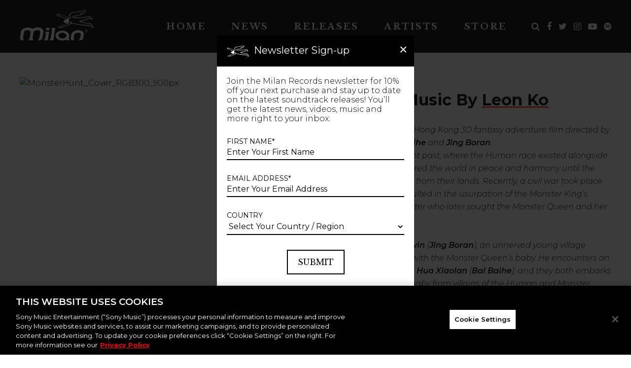

--- FILE ---
content_type: text/html; charset=UTF-8
request_url: https://www.milanrecords.com/release/monster-hunt-original-music-leon-ko/
body_size: 59221
content:
<!DOCTYPE html>
<html lang="en-US">
<head>
	<meta charset="UTF-8"><script type="text/javascript">(window.NREUM||(NREUM={})).init={privacy:{cookies_enabled:true},ajax:{deny_list:["bam.nr-data.net"]},feature_flags:["soft_nav"],distributed_tracing:{enabled:true}};(window.NREUM||(NREUM={})).loader_config={agentID:"1588933138",accountID:"1101773",trustKey:"1101773",xpid:"VQcHUFFUCxABUVlRDwIOXlcJ",licenseKey:"998f751dba",applicationID:"1583839838",browserID:"1588933138"};;/*! For license information please see nr-loader-spa-1.308.0.min.js.LICENSE.txt */
(()=>{var e,t,r={384:(e,t,r)=>{"use strict";r.d(t,{NT:()=>a,US:()=>u,Zm:()=>o,bQ:()=>d,dV:()=>c,pV:()=>l});var n=r(6154),i=r(1863),s=r(1910);const a={beacon:"bam.nr-data.net",errorBeacon:"bam.nr-data.net"};function o(){return n.gm.NREUM||(n.gm.NREUM={}),void 0===n.gm.newrelic&&(n.gm.newrelic=n.gm.NREUM),n.gm.NREUM}function c(){let e=o();return e.o||(e.o={ST:n.gm.setTimeout,SI:n.gm.setImmediate||n.gm.setInterval,CT:n.gm.clearTimeout,XHR:n.gm.XMLHttpRequest,REQ:n.gm.Request,EV:n.gm.Event,PR:n.gm.Promise,MO:n.gm.MutationObserver,FETCH:n.gm.fetch,WS:n.gm.WebSocket},(0,s.i)(...Object.values(e.o))),e}function d(e,t){let r=o();r.initializedAgents??={},t.initializedAt={ms:(0,i.t)(),date:new Date},r.initializedAgents[e]=t}function u(e,t){o()[e]=t}function l(){return function(){let e=o();const t=e.info||{};e.info={beacon:a.beacon,errorBeacon:a.errorBeacon,...t}}(),function(){let e=o();const t=e.init||{};e.init={...t}}(),c(),function(){let e=o();const t=e.loader_config||{};e.loader_config={...t}}(),o()}},782:(e,t,r)=>{"use strict";r.d(t,{T:()=>n});const n=r(860).K7.pageViewTiming},860:(e,t,r)=>{"use strict";r.d(t,{$J:()=>u,K7:()=>c,P3:()=>d,XX:()=>i,Yy:()=>o,df:()=>s,qY:()=>n,v4:()=>a});const n="events",i="jserrors",s="browser/blobs",a="rum",o="browser/logs",c={ajax:"ajax",genericEvents:"generic_events",jserrors:i,logging:"logging",metrics:"metrics",pageAction:"page_action",pageViewEvent:"page_view_event",pageViewTiming:"page_view_timing",sessionReplay:"session_replay",sessionTrace:"session_trace",softNav:"soft_navigations",spa:"spa"},d={[c.pageViewEvent]:1,[c.pageViewTiming]:2,[c.metrics]:3,[c.jserrors]:4,[c.spa]:5,[c.ajax]:6,[c.sessionTrace]:7,[c.softNav]:8,[c.sessionReplay]:9,[c.logging]:10,[c.genericEvents]:11},u={[c.pageViewEvent]:a,[c.pageViewTiming]:n,[c.ajax]:n,[c.spa]:n,[c.softNav]:n,[c.metrics]:i,[c.jserrors]:i,[c.sessionTrace]:s,[c.sessionReplay]:s,[c.logging]:o,[c.genericEvents]:"ins"}},944:(e,t,r)=>{"use strict";r.d(t,{R:()=>i});var n=r(3241);function i(e,t){"function"==typeof console.debug&&(console.debug("New Relic Warning: https://github.com/newrelic/newrelic-browser-agent/blob/main/docs/warning-codes.md#".concat(e),t),(0,n.W)({agentIdentifier:null,drained:null,type:"data",name:"warn",feature:"warn",data:{code:e,secondary:t}}))}},993:(e,t,r)=>{"use strict";r.d(t,{A$:()=>s,ET:()=>a,TZ:()=>o,p_:()=>i});var n=r(860);const i={ERROR:"ERROR",WARN:"WARN",INFO:"INFO",DEBUG:"DEBUG",TRACE:"TRACE"},s={OFF:0,ERROR:1,WARN:2,INFO:3,DEBUG:4,TRACE:5},a="log",o=n.K7.logging},1541:(e,t,r)=>{"use strict";r.d(t,{U:()=>i,f:()=>n});const n={MFE:"MFE",BA:"BA"};function i(e,t){if(2!==t?.harvestEndpointVersion)return{};const r=t.agentRef.runtime.appMetadata.agents[0].entityGuid;return e?{"source.id":e.id,"source.name":e.name,"source.type":e.type,"parent.id":e.parent?.id||r,"parent.type":e.parent?.type||n.BA}:{"entity.guid":r,appId:t.agentRef.info.applicationID}}},1687:(e,t,r)=>{"use strict";r.d(t,{Ak:()=>d,Ze:()=>h,x3:()=>u});var n=r(3241),i=r(7836),s=r(3606),a=r(860),o=r(2646);const c={};function d(e,t){const r={staged:!1,priority:a.P3[t]||0};l(e),c[e].get(t)||c[e].set(t,r)}function u(e,t){e&&c[e]&&(c[e].get(t)&&c[e].delete(t),p(e,t,!1),c[e].size&&f(e))}function l(e){if(!e)throw new Error("agentIdentifier required");c[e]||(c[e]=new Map)}function h(e="",t="feature",r=!1){if(l(e),!e||!c[e].get(t)||r)return p(e,t);c[e].get(t).staged=!0,f(e)}function f(e){const t=Array.from(c[e]);t.every(([e,t])=>t.staged)&&(t.sort((e,t)=>e[1].priority-t[1].priority),t.forEach(([t])=>{c[e].delete(t),p(e,t)}))}function p(e,t,r=!0){const a=e?i.ee.get(e):i.ee,c=s.i.handlers;if(!a.aborted&&a.backlog&&c){if((0,n.W)({agentIdentifier:e,type:"lifecycle",name:"drain",feature:t}),r){const e=a.backlog[t],r=c[t];if(r){for(let t=0;e&&t<e.length;++t)g(e[t],r);Object.entries(r).forEach(([e,t])=>{Object.values(t||{}).forEach(t=>{t[0]?.on&&t[0]?.context()instanceof o.y&&t[0].on(e,t[1])})})}}a.isolatedBacklog||delete c[t],a.backlog[t]=null,a.emit("drain-"+t,[])}}function g(e,t){var r=e[1];Object.values(t[r]||{}).forEach(t=>{var r=e[0];if(t[0]===r){var n=t[1],i=e[3],s=e[2];n.apply(i,s)}})}},1738:(e,t,r)=>{"use strict";r.d(t,{U:()=>f,Y:()=>h});var n=r(3241),i=r(9908),s=r(1863),a=r(944),o=r(5701),c=r(3969),d=r(8362),u=r(860),l=r(4261);function h(e,t,r,s){const h=s||r;!h||h[e]&&h[e]!==d.d.prototype[e]||(h[e]=function(){(0,i.p)(c.xV,["API/"+e+"/called"],void 0,u.K7.metrics,r.ee),(0,n.W)({agentIdentifier:r.agentIdentifier,drained:!!o.B?.[r.agentIdentifier],type:"data",name:"api",feature:l.Pl+e,data:{}});try{return t.apply(this,arguments)}catch(e){(0,a.R)(23,e)}})}function f(e,t,r,n,a){const o=e.info;null===r?delete o.jsAttributes[t]:o.jsAttributes[t]=r,(a||null===r)&&(0,i.p)(l.Pl+n,[(0,s.t)(),t,r],void 0,"session",e.ee)}},1741:(e,t,r)=>{"use strict";r.d(t,{W:()=>s});var n=r(944),i=r(4261);class s{#e(e,...t){if(this[e]!==s.prototype[e])return this[e](...t);(0,n.R)(35,e)}addPageAction(e,t){return this.#e(i.hG,e,t)}register(e){return this.#e(i.eY,e)}recordCustomEvent(e,t){return this.#e(i.fF,e,t)}setPageViewName(e,t){return this.#e(i.Fw,e,t)}setCustomAttribute(e,t,r){return this.#e(i.cD,e,t,r)}noticeError(e,t){return this.#e(i.o5,e,t)}setUserId(e,t=!1){return this.#e(i.Dl,e,t)}setApplicationVersion(e){return this.#e(i.nb,e)}setErrorHandler(e){return this.#e(i.bt,e)}addRelease(e,t){return this.#e(i.k6,e,t)}log(e,t){return this.#e(i.$9,e,t)}start(){return this.#e(i.d3)}finished(e){return this.#e(i.BL,e)}recordReplay(){return this.#e(i.CH)}pauseReplay(){return this.#e(i.Tb)}addToTrace(e){return this.#e(i.U2,e)}setCurrentRouteName(e){return this.#e(i.PA,e)}interaction(e){return this.#e(i.dT,e)}wrapLogger(e,t,r){return this.#e(i.Wb,e,t,r)}measure(e,t){return this.#e(i.V1,e,t)}consent(e){return this.#e(i.Pv,e)}}},1863:(e,t,r)=>{"use strict";function n(){return Math.floor(performance.now())}r.d(t,{t:()=>n})},1910:(e,t,r)=>{"use strict";r.d(t,{i:()=>s});var n=r(944);const i=new Map;function s(...e){return e.every(e=>{if(i.has(e))return i.get(e);const t="function"==typeof e?e.toString():"",r=t.includes("[native code]"),s=t.includes("nrWrapper");return r||s||(0,n.R)(64,e?.name||t),i.set(e,r),r})}},2555:(e,t,r)=>{"use strict";r.d(t,{D:()=>o,f:()=>a});var n=r(384),i=r(8122);const s={beacon:n.NT.beacon,errorBeacon:n.NT.errorBeacon,licenseKey:void 0,applicationID:void 0,sa:void 0,queueTime:void 0,applicationTime:void 0,ttGuid:void 0,user:void 0,account:void 0,product:void 0,extra:void 0,jsAttributes:{},userAttributes:void 0,atts:void 0,transactionName:void 0,tNamePlain:void 0};function a(e){try{return!!e.licenseKey&&!!e.errorBeacon&&!!e.applicationID}catch(e){return!1}}const o=e=>(0,i.a)(e,s)},2614:(e,t,r)=>{"use strict";r.d(t,{BB:()=>a,H3:()=>n,g:()=>d,iL:()=>c,tS:()=>o,uh:()=>i,wk:()=>s});const n="NRBA",i="SESSION",s=144e5,a=18e5,o={STARTED:"session-started",PAUSE:"session-pause",RESET:"session-reset",RESUME:"session-resume",UPDATE:"session-update"},c={SAME_TAB:"same-tab",CROSS_TAB:"cross-tab"},d={OFF:0,FULL:1,ERROR:2}},2646:(e,t,r)=>{"use strict";r.d(t,{y:()=>n});class n{constructor(e){this.contextId=e}}},2843:(e,t,r)=>{"use strict";r.d(t,{G:()=>s,u:()=>i});var n=r(3878);function i(e,t=!1,r,i){(0,n.DD)("visibilitychange",function(){if(t)return void("hidden"===document.visibilityState&&e());e(document.visibilityState)},r,i)}function s(e,t,r){(0,n.sp)("pagehide",e,t,r)}},3241:(e,t,r)=>{"use strict";r.d(t,{W:()=>s});var n=r(6154);const i="newrelic";function s(e={}){try{n.gm.dispatchEvent(new CustomEvent(i,{detail:e}))}catch(e){}}},3304:(e,t,r)=>{"use strict";r.d(t,{A:()=>s});var n=r(7836);const i=()=>{const e=new WeakSet;return(t,r)=>{if("object"==typeof r&&null!==r){if(e.has(r))return;e.add(r)}return r}};function s(e){try{return JSON.stringify(e,i())??""}catch(e){try{n.ee.emit("internal-error",[e])}catch(e){}return""}}},3333:(e,t,r)=>{"use strict";r.d(t,{$v:()=>u,TZ:()=>n,Xh:()=>c,Zp:()=>i,kd:()=>d,mq:()=>o,nf:()=>a,qN:()=>s});const n=r(860).K7.genericEvents,i=["auxclick","click","copy","keydown","paste","scrollend"],s=["focus","blur"],a=4,o=1e3,c=2e3,d=["PageAction","UserAction","BrowserPerformance"],u={RESOURCES:"experimental.resources",REGISTER:"register"}},3434:(e,t,r)=>{"use strict";r.d(t,{Jt:()=>s,YM:()=>d});var n=r(7836),i=r(5607);const s="nr@original:".concat(i.W),a=50;var o=Object.prototype.hasOwnProperty,c=!1;function d(e,t){return e||(e=n.ee),r.inPlace=function(e,t,n,i,s){n||(n="");const a="-"===n.charAt(0);for(let o=0;o<t.length;o++){const c=t[o],d=e[c];l(d)||(e[c]=r(d,a?c+n:n,i,c,s))}},r.flag=s,r;function r(t,r,n,c,d){return l(t)?t:(r||(r=""),nrWrapper[s]=t,function(e,t,r){if(Object.defineProperty&&Object.keys)try{return Object.keys(e).forEach(function(r){Object.defineProperty(t,r,{get:function(){return e[r]},set:function(t){return e[r]=t,t}})}),t}catch(e){u([e],r)}for(var n in e)o.call(e,n)&&(t[n]=e[n])}(t,nrWrapper,e),nrWrapper);function nrWrapper(){var s,o,l,h;let f;try{o=this,s=[...arguments],l="function"==typeof n?n(s,o):n||{}}catch(t){u([t,"",[s,o,c],l],e)}i(r+"start",[s,o,c],l,d);const p=performance.now();let g;try{return h=t.apply(o,s),g=performance.now(),h}catch(e){throw g=performance.now(),i(r+"err",[s,o,e],l,d),f=e,f}finally{const e=g-p,t={start:p,end:g,duration:e,isLongTask:e>=a,methodName:c,thrownError:f};t.isLongTask&&i("long-task",[t,o],l,d),i(r+"end",[s,o,h],l,d)}}}function i(r,n,i,s){if(!c||t){var a=c;c=!0;try{e.emit(r,n,i,t,s)}catch(t){u([t,r,n,i],e)}c=a}}}function u(e,t){t||(t=n.ee);try{t.emit("internal-error",e)}catch(e){}}function l(e){return!(e&&"function"==typeof e&&e.apply&&!e[s])}},3606:(e,t,r)=>{"use strict";r.d(t,{i:()=>s});var n=r(9908);s.on=a;var i=s.handlers={};function s(e,t,r,s){a(s||n.d,i,e,t,r)}function a(e,t,r,i,s){s||(s="feature"),e||(e=n.d);var a=t[s]=t[s]||{};(a[r]=a[r]||[]).push([e,i])}},3738:(e,t,r)=>{"use strict";r.d(t,{He:()=>i,Kp:()=>o,Lc:()=>d,Rz:()=>u,TZ:()=>n,bD:()=>s,d3:()=>a,jx:()=>l,sl:()=>h,uP:()=>c});const n=r(860).K7.sessionTrace,i="bstResource",s="resource",a="-start",o="-end",c="fn"+a,d="fn"+o,u="pushState",l=1e3,h=3e4},3785:(e,t,r)=>{"use strict";r.d(t,{R:()=>c,b:()=>d});var n=r(9908),i=r(1863),s=r(860),a=r(3969),o=r(993);function c(e,t,r={},c=o.p_.INFO,d=!0,u,l=(0,i.t)()){(0,n.p)(a.xV,["API/logging/".concat(c.toLowerCase(),"/called")],void 0,s.K7.metrics,e),(0,n.p)(o.ET,[l,t,r,c,d,u],void 0,s.K7.logging,e)}function d(e){return"string"==typeof e&&Object.values(o.p_).some(t=>t===e.toUpperCase().trim())}},3878:(e,t,r)=>{"use strict";function n(e,t){return{capture:e,passive:!1,signal:t}}function i(e,t,r=!1,i){window.addEventListener(e,t,n(r,i))}function s(e,t,r=!1,i){document.addEventListener(e,t,n(r,i))}r.d(t,{DD:()=>s,jT:()=>n,sp:()=>i})},3962:(e,t,r)=>{"use strict";r.d(t,{AM:()=>a,O2:()=>l,OV:()=>s,Qu:()=>h,TZ:()=>c,ih:()=>f,pP:()=>o,t1:()=>u,tC:()=>i,wD:()=>d});var n=r(860);const i=["click","keydown","submit"],s="popstate",a="api",o="initialPageLoad",c=n.K7.softNav,d=5e3,u=500,l={INITIAL_PAGE_LOAD:"",ROUTE_CHANGE:1,UNSPECIFIED:2},h={INTERACTION:1,AJAX:2,CUSTOM_END:3,CUSTOM_TRACER:4},f={IP:"in progress",PF:"pending finish",FIN:"finished",CAN:"cancelled"}},3969:(e,t,r)=>{"use strict";r.d(t,{TZ:()=>n,XG:()=>o,rs:()=>i,xV:()=>a,z_:()=>s});const n=r(860).K7.metrics,i="sm",s="cm",a="storeSupportabilityMetrics",o="storeEventMetrics"},4234:(e,t,r)=>{"use strict";r.d(t,{W:()=>s});var n=r(7836),i=r(1687);class s{constructor(e,t){this.agentIdentifier=e,this.ee=n.ee.get(e),this.featureName=t,this.blocked=!1}deregisterDrain(){(0,i.x3)(this.agentIdentifier,this.featureName)}}},4261:(e,t,r)=>{"use strict";r.d(t,{$9:()=>u,BL:()=>c,CH:()=>p,Dl:()=>R,Fw:()=>w,PA:()=>v,Pl:()=>n,Pv:()=>A,Tb:()=>h,U2:()=>a,V1:()=>E,Wb:()=>T,bt:()=>y,cD:()=>b,d3:()=>x,dT:()=>d,eY:()=>g,fF:()=>f,hG:()=>s,hw:()=>i,k6:()=>o,nb:()=>m,o5:()=>l});const n="api-",i=n+"ixn-",s="addPageAction",a="addToTrace",o="addRelease",c="finished",d="interaction",u="log",l="noticeError",h="pauseReplay",f="recordCustomEvent",p="recordReplay",g="register",m="setApplicationVersion",v="setCurrentRouteName",b="setCustomAttribute",y="setErrorHandler",w="setPageViewName",R="setUserId",x="start",T="wrapLogger",E="measure",A="consent"},5205:(e,t,r)=>{"use strict";r.d(t,{j:()=>S});var n=r(384),i=r(1741);var s=r(2555),a=r(3333);const o=e=>{if(!e||"string"!=typeof e)return!1;try{document.createDocumentFragment().querySelector(e)}catch{return!1}return!0};var c=r(2614),d=r(944),u=r(8122);const l="[data-nr-mask]",h=e=>(0,u.a)(e,(()=>{const e={feature_flags:[],experimental:{allow_registered_children:!1,resources:!1},mask_selector:"*",block_selector:"[data-nr-block]",mask_input_options:{color:!1,date:!1,"datetime-local":!1,email:!1,month:!1,number:!1,range:!1,search:!1,tel:!1,text:!1,time:!1,url:!1,week:!1,textarea:!1,select:!1,password:!0}};return{ajax:{deny_list:void 0,block_internal:!0,enabled:!0,autoStart:!0},api:{get allow_registered_children(){return e.feature_flags.includes(a.$v.REGISTER)||e.experimental.allow_registered_children},set allow_registered_children(t){e.experimental.allow_registered_children=t},duplicate_registered_data:!1},browser_consent_mode:{enabled:!1},distributed_tracing:{enabled:void 0,exclude_newrelic_header:void 0,cors_use_newrelic_header:void 0,cors_use_tracecontext_headers:void 0,allowed_origins:void 0},get feature_flags(){return e.feature_flags},set feature_flags(t){e.feature_flags=t},generic_events:{enabled:!0,autoStart:!0},harvest:{interval:30},jserrors:{enabled:!0,autoStart:!0},logging:{enabled:!0,autoStart:!0},metrics:{enabled:!0,autoStart:!0},obfuscate:void 0,page_action:{enabled:!0},page_view_event:{enabled:!0,autoStart:!0},page_view_timing:{enabled:!0,autoStart:!0},performance:{capture_marks:!1,capture_measures:!1,capture_detail:!0,resources:{get enabled(){return e.feature_flags.includes(a.$v.RESOURCES)||e.experimental.resources},set enabled(t){e.experimental.resources=t},asset_types:[],first_party_domains:[],ignore_newrelic:!0}},privacy:{cookies_enabled:!0},proxy:{assets:void 0,beacon:void 0},session:{expiresMs:c.wk,inactiveMs:c.BB},session_replay:{autoStart:!0,enabled:!1,preload:!1,sampling_rate:10,error_sampling_rate:100,collect_fonts:!1,inline_images:!1,fix_stylesheets:!0,mask_all_inputs:!0,get mask_text_selector(){return e.mask_selector},set mask_text_selector(t){o(t)?e.mask_selector="".concat(t,",").concat(l):""===t||null===t?e.mask_selector=l:(0,d.R)(5,t)},get block_class(){return"nr-block"},get ignore_class(){return"nr-ignore"},get mask_text_class(){return"nr-mask"},get block_selector(){return e.block_selector},set block_selector(t){o(t)?e.block_selector+=",".concat(t):""!==t&&(0,d.R)(6,t)},get mask_input_options(){return e.mask_input_options},set mask_input_options(t){t&&"object"==typeof t?e.mask_input_options={...t,password:!0}:(0,d.R)(7,t)}},session_trace:{enabled:!0,autoStart:!0},soft_navigations:{enabled:!0,autoStart:!0},spa:{enabled:!0,autoStart:!0},ssl:void 0,user_actions:{enabled:!0,elementAttributes:["id","className","tagName","type"]}}})());var f=r(6154),p=r(9324);let g=0;const m={buildEnv:p.F3,distMethod:p.Xs,version:p.xv,originTime:f.WN},v={consented:!1},b={appMetadata:{},get consented(){return this.session?.state?.consent||v.consented},set consented(e){v.consented=e},customTransaction:void 0,denyList:void 0,disabled:!1,harvester:void 0,isolatedBacklog:!1,isRecording:!1,loaderType:void 0,maxBytes:3e4,obfuscator:void 0,onerror:void 0,ptid:void 0,releaseIds:{},session:void 0,timeKeeper:void 0,registeredEntities:[],jsAttributesMetadata:{bytes:0},get harvestCount(){return++g}},y=e=>{const t=(0,u.a)(e,b),r=Object.keys(m).reduce((e,t)=>(e[t]={value:m[t],writable:!1,configurable:!0,enumerable:!0},e),{});return Object.defineProperties(t,r)};var w=r(5701);const R=e=>{const t=e.startsWith("http");e+="/",r.p=t?e:"https://"+e};var x=r(7836),T=r(3241);const E={accountID:void 0,trustKey:void 0,agentID:void 0,licenseKey:void 0,applicationID:void 0,xpid:void 0},A=e=>(0,u.a)(e,E),_=new Set;function S(e,t={},r,a){let{init:o,info:c,loader_config:d,runtime:u={},exposed:l=!0}=t;if(!c){const e=(0,n.pV)();o=e.init,c=e.info,d=e.loader_config}e.init=h(o||{}),e.loader_config=A(d||{}),c.jsAttributes??={},f.bv&&(c.jsAttributes.isWorker=!0),e.info=(0,s.D)(c);const p=e.init,g=[c.beacon,c.errorBeacon];_.has(e.agentIdentifier)||(p.proxy.assets&&(R(p.proxy.assets),g.push(p.proxy.assets)),p.proxy.beacon&&g.push(p.proxy.beacon),e.beacons=[...g],function(e){const t=(0,n.pV)();Object.getOwnPropertyNames(i.W.prototype).forEach(r=>{const n=i.W.prototype[r];if("function"!=typeof n||"constructor"===n)return;let s=t[r];e[r]&&!1!==e.exposed&&"micro-agent"!==e.runtime?.loaderType&&(t[r]=(...t)=>{const n=e[r](...t);return s?s(...t):n})})}(e),(0,n.US)("activatedFeatures",w.B)),u.denyList=[...p.ajax.deny_list||[],...p.ajax.block_internal?g:[]],u.ptid=e.agentIdentifier,u.loaderType=r,e.runtime=y(u),_.has(e.agentIdentifier)||(e.ee=x.ee.get(e.agentIdentifier),e.exposed=l,(0,T.W)({agentIdentifier:e.agentIdentifier,drained:!!w.B?.[e.agentIdentifier],type:"lifecycle",name:"initialize",feature:void 0,data:e.config})),_.add(e.agentIdentifier)}},5270:(e,t,r)=>{"use strict";r.d(t,{Aw:()=>a,SR:()=>s,rF:()=>o});var n=r(384),i=r(7767);function s(e){return!!(0,n.dV)().o.MO&&(0,i.V)(e)&&!0===e?.session_trace.enabled}function a(e){return!0===e?.session_replay.preload&&s(e)}function o(e,t){try{if("string"==typeof t?.type){if("password"===t.type.toLowerCase())return"*".repeat(e?.length||0);if(void 0!==t?.dataset?.nrUnmask||t?.classList?.contains("nr-unmask"))return e}}catch(e){}return"string"==typeof e?e.replace(/[\S]/g,"*"):"*".repeat(e?.length||0)}},5289:(e,t,r)=>{"use strict";r.d(t,{GG:()=>a,Qr:()=>c,sB:()=>o});var n=r(3878),i=r(6389);function s(){return"undefined"==typeof document||"complete"===document.readyState}function a(e,t){if(s())return e();const r=(0,i.J)(e),a=setInterval(()=>{s()&&(clearInterval(a),r())},500);(0,n.sp)("load",r,t)}function o(e){if(s())return e();(0,n.DD)("DOMContentLoaded",e)}function c(e){if(s())return e();(0,n.sp)("popstate",e)}},5607:(e,t,r)=>{"use strict";r.d(t,{W:()=>n});const n=(0,r(9566).bz)()},5701:(e,t,r)=>{"use strict";r.d(t,{B:()=>s,t:()=>a});var n=r(3241);const i=new Set,s={};function a(e,t){const r=t.agentIdentifier;s[r]??={},e&&"object"==typeof e&&(i.has(r)||(t.ee.emit("rumresp",[e]),s[r]=e,i.add(r),(0,n.W)({agentIdentifier:r,loaded:!0,drained:!0,type:"lifecycle",name:"load",feature:void 0,data:e})))}},6154:(e,t,r)=>{"use strict";r.d(t,{OF:()=>d,RI:()=>i,WN:()=>h,bv:()=>s,eN:()=>f,gm:()=>a,lR:()=>l,m:()=>c,mw:()=>o,sb:()=>u});var n=r(1863);const i="undefined"!=typeof window&&!!window.document,s="undefined"!=typeof WorkerGlobalScope&&("undefined"!=typeof self&&self instanceof WorkerGlobalScope&&self.navigator instanceof WorkerNavigator||"undefined"!=typeof globalThis&&globalThis instanceof WorkerGlobalScope&&globalThis.navigator instanceof WorkerNavigator),a=i?window:"undefined"!=typeof WorkerGlobalScope&&("undefined"!=typeof self&&self instanceof WorkerGlobalScope&&self||"undefined"!=typeof globalThis&&globalThis instanceof WorkerGlobalScope&&globalThis),o=Boolean("hidden"===a?.document?.visibilityState),c=""+a?.location,d=/iPad|iPhone|iPod/.test(a.navigator?.userAgent),u=d&&"undefined"==typeof SharedWorker,l=(()=>{const e=a.navigator?.userAgent?.match(/Firefox[/\s](\d+\.\d+)/);return Array.isArray(e)&&e.length>=2?+e[1]:0})(),h=Date.now()-(0,n.t)(),f=()=>"undefined"!=typeof PerformanceNavigationTiming&&a?.performance?.getEntriesByType("navigation")?.[0]?.responseStart},6344:(e,t,r)=>{"use strict";r.d(t,{BB:()=>u,Qb:()=>l,TZ:()=>i,Ug:()=>a,Vh:()=>s,_s:()=>o,bc:()=>d,yP:()=>c});var n=r(2614);const i=r(860).K7.sessionReplay,s="errorDuringReplay",a=.12,o={DomContentLoaded:0,Load:1,FullSnapshot:2,IncrementalSnapshot:3,Meta:4,Custom:5},c={[n.g.ERROR]:15e3,[n.g.FULL]:3e5,[n.g.OFF]:0},d={RESET:{message:"Session was reset",sm:"Reset"},IMPORT:{message:"Recorder failed to import",sm:"Import"},TOO_MANY:{message:"429: Too Many Requests",sm:"Too-Many"},TOO_BIG:{message:"Payload was too large",sm:"Too-Big"},CROSS_TAB:{message:"Session Entity was set to OFF on another tab",sm:"Cross-Tab"},ENTITLEMENTS:{message:"Session Replay is not allowed and will not be started",sm:"Entitlement"}},u=5e3,l={API:"api",RESUME:"resume",SWITCH_TO_FULL:"switchToFull",INITIALIZE:"initialize",PRELOAD:"preload"}},6389:(e,t,r)=>{"use strict";function n(e,t=500,r={}){const n=r?.leading||!1;let i;return(...r)=>{n&&void 0===i&&(e.apply(this,r),i=setTimeout(()=>{i=clearTimeout(i)},t)),n||(clearTimeout(i),i=setTimeout(()=>{e.apply(this,r)},t))}}function i(e){let t=!1;return(...r)=>{t||(t=!0,e.apply(this,r))}}r.d(t,{J:()=>i,s:()=>n})},6630:(e,t,r)=>{"use strict";r.d(t,{T:()=>n});const n=r(860).K7.pageViewEvent},6774:(e,t,r)=>{"use strict";r.d(t,{T:()=>n});const n=r(860).K7.jserrors},7295:(e,t,r)=>{"use strict";r.d(t,{Xv:()=>a,gX:()=>i,iW:()=>s});var n=[];function i(e){if(!e||s(e))return!1;if(0===n.length)return!0;if("*"===n[0].hostname)return!1;for(var t=0;t<n.length;t++){var r=n[t];if(r.hostname.test(e.hostname)&&r.pathname.test(e.pathname))return!1}return!0}function s(e){return void 0===e.hostname}function a(e){if(n=[],e&&e.length)for(var t=0;t<e.length;t++){let r=e[t];if(!r)continue;if("*"===r)return void(n=[{hostname:"*"}]);0===r.indexOf("http://")?r=r.substring(7):0===r.indexOf("https://")&&(r=r.substring(8));const i=r.indexOf("/");let s,a;i>0?(s=r.substring(0,i),a=r.substring(i)):(s=r,a="*");let[c]=s.split(":");n.push({hostname:o(c),pathname:o(a,!0)})}}function o(e,t=!1){const r=e.replace(/[.+?^${}()|[\]\\]/g,e=>"\\"+e).replace(/\*/g,".*?");return new RegExp((t?"^":"")+r+"$")}},7485:(e,t,r)=>{"use strict";r.d(t,{D:()=>i});var n=r(6154);function i(e){if(0===(e||"").indexOf("data:"))return{protocol:"data"};try{const t=new URL(e,location.href),r={port:t.port,hostname:t.hostname,pathname:t.pathname,search:t.search,protocol:t.protocol.slice(0,t.protocol.indexOf(":")),sameOrigin:t.protocol===n.gm?.location?.protocol&&t.host===n.gm?.location?.host};return r.port&&""!==r.port||("http:"===t.protocol&&(r.port="80"),"https:"===t.protocol&&(r.port="443")),r.pathname&&""!==r.pathname?r.pathname.startsWith("/")||(r.pathname="/".concat(r.pathname)):r.pathname="/",r}catch(e){return{}}}},7699:(e,t,r)=>{"use strict";r.d(t,{It:()=>s,KC:()=>o,No:()=>i,qh:()=>a});var n=r(860);const i=16e3,s=1e6,a="SESSION_ERROR",o={[n.K7.logging]:!0,[n.K7.genericEvents]:!1,[n.K7.jserrors]:!1,[n.K7.ajax]:!1}},7767:(e,t,r)=>{"use strict";r.d(t,{V:()=>i});var n=r(6154);const i=e=>n.RI&&!0===e?.privacy.cookies_enabled},7836:(e,t,r)=>{"use strict";r.d(t,{P:()=>o,ee:()=>c});var n=r(384),i=r(8990),s=r(2646),a=r(5607);const o="nr@context:".concat(a.W),c=function e(t,r){var n={},a={},u={},l=!1;try{l=16===r.length&&d.initializedAgents?.[r]?.runtime.isolatedBacklog}catch(e){}var h={on:p,addEventListener:p,removeEventListener:function(e,t){var r=n[e];if(!r)return;for(var i=0;i<r.length;i++)r[i]===t&&r.splice(i,1)},emit:function(e,r,n,i,s){!1!==s&&(s=!0);if(c.aborted&&!i)return;t&&s&&t.emit(e,r,n);var o=f(n);g(e).forEach(e=>{e.apply(o,r)});var d=v()[a[e]];d&&d.push([h,e,r,o]);return o},get:m,listeners:g,context:f,buffer:function(e,t){const r=v();if(t=t||"feature",h.aborted)return;Object.entries(e||{}).forEach(([e,n])=>{a[n]=t,t in r||(r[t]=[])})},abort:function(){h._aborted=!0,Object.keys(h.backlog).forEach(e=>{delete h.backlog[e]})},isBuffering:function(e){return!!v()[a[e]]},debugId:r,backlog:l?{}:t&&"object"==typeof t.backlog?t.backlog:{},isolatedBacklog:l};return Object.defineProperty(h,"aborted",{get:()=>{let e=h._aborted||!1;return e||(t&&(e=t.aborted),e)}}),h;function f(e){return e&&e instanceof s.y?e:e?(0,i.I)(e,o,()=>new s.y(o)):new s.y(o)}function p(e,t){n[e]=g(e).concat(t)}function g(e){return n[e]||[]}function m(t){return u[t]=u[t]||e(h,t)}function v(){return h.backlog}}(void 0,"globalEE"),d=(0,n.Zm)();d.ee||(d.ee=c)},8122:(e,t,r)=>{"use strict";r.d(t,{a:()=>i});var n=r(944);function i(e,t){try{if(!e||"object"!=typeof e)return(0,n.R)(3);if(!t||"object"!=typeof t)return(0,n.R)(4);const r=Object.create(Object.getPrototypeOf(t),Object.getOwnPropertyDescriptors(t)),s=0===Object.keys(r).length?e:r;for(let a in s)if(void 0!==e[a])try{if(null===e[a]){r[a]=null;continue}Array.isArray(e[a])&&Array.isArray(t[a])?r[a]=Array.from(new Set([...e[a],...t[a]])):"object"==typeof e[a]&&"object"==typeof t[a]?r[a]=i(e[a],t[a]):r[a]=e[a]}catch(e){r[a]||(0,n.R)(1,e)}return r}catch(e){(0,n.R)(2,e)}}},8139:(e,t,r)=>{"use strict";r.d(t,{u:()=>h});var n=r(7836),i=r(3434),s=r(8990),a=r(6154);const o={},c=a.gm.XMLHttpRequest,d="addEventListener",u="removeEventListener",l="nr@wrapped:".concat(n.P);function h(e){var t=function(e){return(e||n.ee).get("events")}(e);if(o[t.debugId]++)return t;o[t.debugId]=1;var r=(0,i.YM)(t,!0);function h(e){r.inPlace(e,[d,u],"-",p)}function p(e,t){return e[1]}return"getPrototypeOf"in Object&&(a.RI&&f(document,h),c&&f(c.prototype,h),f(a.gm,h)),t.on(d+"-start",function(e,t){var n=e[1];if(null!==n&&("function"==typeof n||"object"==typeof n)&&"newrelic"!==e[0]){var i=(0,s.I)(n,l,function(){var e={object:function(){if("function"!=typeof n.handleEvent)return;return n.handleEvent.apply(n,arguments)},function:n}[typeof n];return e?r(e,"fn-",null,e.name||"anonymous"):n});this.wrapped=e[1]=i}}),t.on(u+"-start",function(e){e[1]=this.wrapped||e[1]}),t}function f(e,t,...r){let n=e;for(;"object"==typeof n&&!Object.prototype.hasOwnProperty.call(n,d);)n=Object.getPrototypeOf(n);n&&t(n,...r)}},8362:(e,t,r)=>{"use strict";r.d(t,{d:()=>s});var n=r(9566),i=r(1741);class s extends i.W{agentIdentifier=(0,n.LA)(16)}},8374:(e,t,r)=>{r.nc=(()=>{try{return document?.currentScript?.nonce}catch(e){}return""})()},8990:(e,t,r)=>{"use strict";r.d(t,{I:()=>i});var n=Object.prototype.hasOwnProperty;function i(e,t,r){if(n.call(e,t))return e[t];var i=r();if(Object.defineProperty&&Object.keys)try{return Object.defineProperty(e,t,{value:i,writable:!0,enumerable:!1}),i}catch(e){}return e[t]=i,i}},9119:(e,t,r)=>{"use strict";r.d(t,{L:()=>s});var n=/([^?#]*)[^#]*(#[^?]*|$).*/,i=/([^?#]*)().*/;function s(e,t){return e?e.replace(t?n:i,"$1$2"):e}},9300:(e,t,r)=>{"use strict";r.d(t,{T:()=>n});const n=r(860).K7.ajax},9324:(e,t,r)=>{"use strict";r.d(t,{AJ:()=>a,F3:()=>i,Xs:()=>s,Yq:()=>o,xv:()=>n});const n="1.308.0",i="PROD",s="CDN",a="@newrelic/rrweb",o="1.0.1"},9566:(e,t,r)=>{"use strict";r.d(t,{LA:()=>o,ZF:()=>c,bz:()=>a,el:()=>d});var n=r(6154);const i="xxxxxxxx-xxxx-4xxx-yxxx-xxxxxxxxxxxx";function s(e,t){return e?15&e[t]:16*Math.random()|0}function a(){const e=n.gm?.crypto||n.gm?.msCrypto;let t,r=0;return e&&e.getRandomValues&&(t=e.getRandomValues(new Uint8Array(30))),i.split("").map(e=>"x"===e?s(t,r++).toString(16):"y"===e?(3&s()|8).toString(16):e).join("")}function o(e){const t=n.gm?.crypto||n.gm?.msCrypto;let r,i=0;t&&t.getRandomValues&&(r=t.getRandomValues(new Uint8Array(e)));const a=[];for(var o=0;o<e;o++)a.push(s(r,i++).toString(16));return a.join("")}function c(){return o(16)}function d(){return o(32)}},9908:(e,t,r)=>{"use strict";r.d(t,{d:()=>n,p:()=>i});var n=r(7836).ee.get("handle");function i(e,t,r,i,s){s?(s.buffer([e],i),s.emit(e,t,r)):(n.buffer([e],i),n.emit(e,t,r))}}},n={};function i(e){var t=n[e];if(void 0!==t)return t.exports;var s=n[e]={exports:{}};return r[e](s,s.exports,i),s.exports}i.m=r,i.d=(e,t)=>{for(var r in t)i.o(t,r)&&!i.o(e,r)&&Object.defineProperty(e,r,{enumerable:!0,get:t[r]})},i.f={},i.e=e=>Promise.all(Object.keys(i.f).reduce((t,r)=>(i.f[r](e,t),t),[])),i.u=e=>({212:"nr-spa-compressor",249:"nr-spa-recorder",478:"nr-spa"}[e]+"-1.308.0.min.js"),i.o=(e,t)=>Object.prototype.hasOwnProperty.call(e,t),e={},t="NRBA-1.308.0.PROD:",i.l=(r,n,s,a)=>{if(e[r])e[r].push(n);else{var o,c;if(void 0!==s)for(var d=document.getElementsByTagName("script"),u=0;u<d.length;u++){var l=d[u];if(l.getAttribute("src")==r||l.getAttribute("data-webpack")==t+s){o=l;break}}if(!o){c=!0;var h={478:"sha512-RSfSVnmHk59T/uIPbdSE0LPeqcEdF4/+XhfJdBuccH5rYMOEZDhFdtnh6X6nJk7hGpzHd9Ujhsy7lZEz/ORYCQ==",249:"sha512-ehJXhmntm85NSqW4MkhfQqmeKFulra3klDyY0OPDUE+sQ3GokHlPh1pmAzuNy//3j4ac6lzIbmXLvGQBMYmrkg==",212:"sha512-B9h4CR46ndKRgMBcK+j67uSR2RCnJfGefU+A7FrgR/k42ovXy5x/MAVFiSvFxuVeEk/pNLgvYGMp1cBSK/G6Fg=="};(o=document.createElement("script")).charset="utf-8",i.nc&&o.setAttribute("nonce",i.nc),o.setAttribute("data-webpack",t+s),o.src=r,0!==o.src.indexOf(window.location.origin+"/")&&(o.crossOrigin="anonymous"),h[a]&&(o.integrity=h[a])}e[r]=[n];var f=(t,n)=>{o.onerror=o.onload=null,clearTimeout(p);var i=e[r];if(delete e[r],o.parentNode&&o.parentNode.removeChild(o),i&&i.forEach(e=>e(n)),t)return t(n)},p=setTimeout(f.bind(null,void 0,{type:"timeout",target:o}),12e4);o.onerror=f.bind(null,o.onerror),o.onload=f.bind(null,o.onload),c&&document.head.appendChild(o)}},i.r=e=>{"undefined"!=typeof Symbol&&Symbol.toStringTag&&Object.defineProperty(e,Symbol.toStringTag,{value:"Module"}),Object.defineProperty(e,"__esModule",{value:!0})},i.p="https://js-agent.newrelic.com/",(()=>{var e={38:0,788:0};i.f.j=(t,r)=>{var n=i.o(e,t)?e[t]:void 0;if(0!==n)if(n)r.push(n[2]);else{var s=new Promise((r,i)=>n=e[t]=[r,i]);r.push(n[2]=s);var a=i.p+i.u(t),o=new Error;i.l(a,r=>{if(i.o(e,t)&&(0!==(n=e[t])&&(e[t]=void 0),n)){var s=r&&("load"===r.type?"missing":r.type),a=r&&r.target&&r.target.src;o.message="Loading chunk "+t+" failed: ("+s+": "+a+")",o.name="ChunkLoadError",o.type=s,o.request=a,n[1](o)}},"chunk-"+t,t)}};var t=(t,r)=>{var n,s,[a,o,c]=r,d=0;if(a.some(t=>0!==e[t])){for(n in o)i.o(o,n)&&(i.m[n]=o[n]);if(c)c(i)}for(t&&t(r);d<a.length;d++)s=a[d],i.o(e,s)&&e[s]&&e[s][0](),e[s]=0},r=self["webpackChunk:NRBA-1.308.0.PROD"]=self["webpackChunk:NRBA-1.308.0.PROD"]||[];r.forEach(t.bind(null,0)),r.push=t.bind(null,r.push.bind(r))})(),(()=>{"use strict";i(8374);var e=i(8362),t=i(860);const r=Object.values(t.K7);var n=i(5205);var s=i(9908),a=i(1863),o=i(4261),c=i(1738);var d=i(1687),u=i(4234),l=i(5289),h=i(6154),f=i(944),p=i(5270),g=i(7767),m=i(6389),v=i(7699);class b extends u.W{constructor(e,t){super(e.agentIdentifier,t),this.agentRef=e,this.abortHandler=void 0,this.featAggregate=void 0,this.loadedSuccessfully=void 0,this.onAggregateImported=new Promise(e=>{this.loadedSuccessfully=e}),this.deferred=Promise.resolve(),!1===e.init[this.featureName].autoStart?this.deferred=new Promise((t,r)=>{this.ee.on("manual-start-all",(0,m.J)(()=>{(0,d.Ak)(e.agentIdentifier,this.featureName),t()}))}):(0,d.Ak)(e.agentIdentifier,t)}importAggregator(e,t,r={}){if(this.featAggregate)return;const n=async()=>{let n;await this.deferred;try{if((0,g.V)(e.init)){const{setupAgentSession:t}=await i.e(478).then(i.bind(i,8766));n=t(e)}}catch(e){(0,f.R)(20,e),this.ee.emit("internal-error",[e]),(0,s.p)(v.qh,[e],void 0,this.featureName,this.ee)}try{if(!this.#t(this.featureName,n,e.init))return(0,d.Ze)(this.agentIdentifier,this.featureName),void this.loadedSuccessfully(!1);const{Aggregate:i}=await t();this.featAggregate=new i(e,r),e.runtime.harvester.initializedAggregates.push(this.featAggregate),this.loadedSuccessfully(!0)}catch(e){(0,f.R)(34,e),this.abortHandler?.(),(0,d.Ze)(this.agentIdentifier,this.featureName,!0),this.loadedSuccessfully(!1),this.ee&&this.ee.abort()}};h.RI?(0,l.GG)(()=>n(),!0):n()}#t(e,r,n){if(this.blocked)return!1;switch(e){case t.K7.sessionReplay:return(0,p.SR)(n)&&!!r;case t.K7.sessionTrace:return!!r;default:return!0}}}var y=i(6630),w=i(2614),R=i(3241);class x extends b{static featureName=y.T;constructor(e){var t;super(e,y.T),this.setupInspectionEvents(e.agentIdentifier),t=e,(0,c.Y)(o.Fw,function(e,r){"string"==typeof e&&("/"!==e.charAt(0)&&(e="/"+e),t.runtime.customTransaction=(r||"http://custom.transaction")+e,(0,s.p)(o.Pl+o.Fw,[(0,a.t)()],void 0,void 0,t.ee))},t),this.importAggregator(e,()=>i.e(478).then(i.bind(i,2467)))}setupInspectionEvents(e){const t=(t,r)=>{t&&(0,R.W)({agentIdentifier:e,timeStamp:t.timeStamp,loaded:"complete"===t.target.readyState,type:"window",name:r,data:t.target.location+""})};(0,l.sB)(e=>{t(e,"DOMContentLoaded")}),(0,l.GG)(e=>{t(e,"load")}),(0,l.Qr)(e=>{t(e,"navigate")}),this.ee.on(w.tS.UPDATE,(t,r)=>{(0,R.W)({agentIdentifier:e,type:"lifecycle",name:"session",data:r})})}}var T=i(384);class E extends e.d{constructor(e){var t;(super(),h.gm)?(this.features={},(0,T.bQ)(this.agentIdentifier,this),this.desiredFeatures=new Set(e.features||[]),this.desiredFeatures.add(x),(0,n.j)(this,e,e.loaderType||"agent"),t=this,(0,c.Y)(o.cD,function(e,r,n=!1){if("string"==typeof e){if(["string","number","boolean"].includes(typeof r)||null===r)return(0,c.U)(t,e,r,o.cD,n);(0,f.R)(40,typeof r)}else(0,f.R)(39,typeof e)},t),function(e){(0,c.Y)(o.Dl,function(t,r=!1){if("string"!=typeof t&&null!==t)return void(0,f.R)(41,typeof t);const n=e.info.jsAttributes["enduser.id"];r&&null!=n&&n!==t?(0,s.p)(o.Pl+"setUserIdAndResetSession",[t],void 0,"session",e.ee):(0,c.U)(e,"enduser.id",t,o.Dl,!0)},e)}(this),function(e){(0,c.Y)(o.nb,function(t){if("string"==typeof t||null===t)return(0,c.U)(e,"application.version",t,o.nb,!1);(0,f.R)(42,typeof t)},e)}(this),function(e){(0,c.Y)(o.d3,function(){e.ee.emit("manual-start-all")},e)}(this),function(e){(0,c.Y)(o.Pv,function(t=!0){if("boolean"==typeof t){if((0,s.p)(o.Pl+o.Pv,[t],void 0,"session",e.ee),e.runtime.consented=t,t){const t=e.features.page_view_event;t.onAggregateImported.then(e=>{const r=t.featAggregate;e&&!r.sentRum&&r.sendRum()})}}else(0,f.R)(65,typeof t)},e)}(this),this.run()):(0,f.R)(21)}get config(){return{info:this.info,init:this.init,loader_config:this.loader_config,runtime:this.runtime}}get api(){return this}run(){try{const e=function(e){const t={};return r.forEach(r=>{t[r]=!!e[r]?.enabled}),t}(this.init),n=[...this.desiredFeatures];n.sort((e,r)=>t.P3[e.featureName]-t.P3[r.featureName]),n.forEach(r=>{if(!e[r.featureName]&&r.featureName!==t.K7.pageViewEvent)return;if(r.featureName===t.K7.spa)return void(0,f.R)(67);const n=function(e){switch(e){case t.K7.ajax:return[t.K7.jserrors];case t.K7.sessionTrace:return[t.K7.ajax,t.K7.pageViewEvent];case t.K7.sessionReplay:return[t.K7.sessionTrace];case t.K7.pageViewTiming:return[t.K7.pageViewEvent];default:return[]}}(r.featureName).filter(e=>!(e in this.features));n.length>0&&(0,f.R)(36,{targetFeature:r.featureName,missingDependencies:n}),this.features[r.featureName]=new r(this)})}catch(e){(0,f.R)(22,e);for(const e in this.features)this.features[e].abortHandler?.();const t=(0,T.Zm)();delete t.initializedAgents[this.agentIdentifier]?.features,delete this.sharedAggregator;return t.ee.get(this.agentIdentifier).abort(),!1}}}var A=i(2843),_=i(782);class S extends b{static featureName=_.T;constructor(e){super(e,_.T),h.RI&&((0,A.u)(()=>(0,s.p)("docHidden",[(0,a.t)()],void 0,_.T,this.ee),!0),(0,A.G)(()=>(0,s.p)("winPagehide",[(0,a.t)()],void 0,_.T,this.ee)),this.importAggregator(e,()=>i.e(478).then(i.bind(i,9917))))}}var O=i(3969);class I extends b{static featureName=O.TZ;constructor(e){super(e,O.TZ),h.RI&&document.addEventListener("securitypolicyviolation",e=>{(0,s.p)(O.xV,["Generic/CSPViolation/Detected"],void 0,this.featureName,this.ee)}),this.importAggregator(e,()=>i.e(478).then(i.bind(i,6555)))}}var N=i(6774),P=i(3878),k=i(3304);class D{constructor(e,t,r,n,i){this.name="UncaughtError",this.message="string"==typeof e?e:(0,k.A)(e),this.sourceURL=t,this.line=r,this.column=n,this.__newrelic=i}}function C(e){return M(e)?e:new D(void 0!==e?.message?e.message:e,e?.filename||e?.sourceURL,e?.lineno||e?.line,e?.colno||e?.col,e?.__newrelic,e?.cause)}function j(e){const t="Unhandled Promise Rejection: ";if(!e?.reason)return;if(M(e.reason)){try{e.reason.message.startsWith(t)||(e.reason.message=t+e.reason.message)}catch(e){}return C(e.reason)}const r=C(e.reason);return(r.message||"").startsWith(t)||(r.message=t+r.message),r}function L(e){if(e.error instanceof SyntaxError&&!/:\d+$/.test(e.error.stack?.trim())){const t=new D(e.message,e.filename,e.lineno,e.colno,e.error.__newrelic,e.cause);return t.name=SyntaxError.name,t}return M(e.error)?e.error:C(e)}function M(e){return e instanceof Error&&!!e.stack}function H(e,r,n,i,o=(0,a.t)()){"string"==typeof e&&(e=new Error(e)),(0,s.p)("err",[e,o,!1,r,n.runtime.isRecording,void 0,i],void 0,t.K7.jserrors,n.ee),(0,s.p)("uaErr",[],void 0,t.K7.genericEvents,n.ee)}var B=i(1541),K=i(993),W=i(3785);function U(e,{customAttributes:t={},level:r=K.p_.INFO}={},n,i,s=(0,a.t)()){(0,W.R)(n.ee,e,t,r,!1,i,s)}function F(e,r,n,i,c=(0,a.t)()){(0,s.p)(o.Pl+o.hG,[c,e,r,i],void 0,t.K7.genericEvents,n.ee)}function V(e,r,n,i,c=(0,a.t)()){const{start:d,end:u,customAttributes:l}=r||{},h={customAttributes:l||{}};if("object"!=typeof h.customAttributes||"string"!=typeof e||0===e.length)return void(0,f.R)(57);const p=(e,t)=>null==e?t:"number"==typeof e?e:e instanceof PerformanceMark?e.startTime:Number.NaN;if(h.start=p(d,0),h.end=p(u,c),Number.isNaN(h.start)||Number.isNaN(h.end))(0,f.R)(57);else{if(h.duration=h.end-h.start,!(h.duration<0))return(0,s.p)(o.Pl+o.V1,[h,e,i],void 0,t.K7.genericEvents,n.ee),h;(0,f.R)(58)}}function G(e,r={},n,i,c=(0,a.t)()){(0,s.p)(o.Pl+o.fF,[c,e,r,i],void 0,t.K7.genericEvents,n.ee)}function z(e){(0,c.Y)(o.eY,function(t){return Y(e,t)},e)}function Y(e,r,n){(0,f.R)(54,"newrelic.register"),r||={},r.type=B.f.MFE,r.licenseKey||=e.info.licenseKey,r.blocked=!1,r.parent=n||{},Array.isArray(r.tags)||(r.tags=[]);const i={};r.tags.forEach(e=>{"name"!==e&&"id"!==e&&(i["source.".concat(e)]=!0)}),r.isolated??=!0;let o=()=>{};const c=e.runtime.registeredEntities;if(!r.isolated){const e=c.find(({metadata:{target:{id:e}}})=>e===r.id&&!r.isolated);if(e)return e}const d=e=>{r.blocked=!0,o=e};function u(e){return"string"==typeof e&&!!e.trim()&&e.trim().length<501||"number"==typeof e}e.init.api.allow_registered_children||d((0,m.J)(()=>(0,f.R)(55))),u(r.id)&&u(r.name)||d((0,m.J)(()=>(0,f.R)(48,r)));const l={addPageAction:(t,n={})=>g(F,[t,{...i,...n},e],r),deregister:()=>{d((0,m.J)(()=>(0,f.R)(68)))},log:(t,n={})=>g(U,[t,{...n,customAttributes:{...i,...n.customAttributes||{}}},e],r),measure:(t,n={})=>g(V,[t,{...n,customAttributes:{...i,...n.customAttributes||{}}},e],r),noticeError:(t,n={})=>g(H,[t,{...i,...n},e],r),register:(t={})=>g(Y,[e,t],l.metadata.target),recordCustomEvent:(t,n={})=>g(G,[t,{...i,...n},e],r),setApplicationVersion:e=>p("application.version",e),setCustomAttribute:(e,t)=>p(e,t),setUserId:e=>p("enduser.id",e),metadata:{customAttributes:i,target:r}},h=()=>(r.blocked&&o(),r.blocked);h()||c.push(l);const p=(e,t)=>{h()||(i[e]=t)},g=(r,n,i)=>{if(h())return;const o=(0,a.t)();(0,s.p)(O.xV,["API/register/".concat(r.name,"/called")],void 0,t.K7.metrics,e.ee);try{if(e.init.api.duplicate_registered_data&&"register"!==r.name){let e=n;if(n[1]instanceof Object){const t={"child.id":i.id,"child.type":i.type};e="customAttributes"in n[1]?[n[0],{...n[1],customAttributes:{...n[1].customAttributes,...t}},...n.slice(2)]:[n[0],{...n[1],...t},...n.slice(2)]}r(...e,void 0,o)}return r(...n,i,o)}catch(e){(0,f.R)(50,e)}};return l}class Z extends b{static featureName=N.T;constructor(e){var t;super(e,N.T),t=e,(0,c.Y)(o.o5,(e,r)=>H(e,r,t),t),function(e){(0,c.Y)(o.bt,function(t){e.runtime.onerror=t},e)}(e),function(e){let t=0;(0,c.Y)(o.k6,function(e,r){++t>10||(this.runtime.releaseIds[e.slice(-200)]=(""+r).slice(-200))},e)}(e),z(e);try{this.removeOnAbort=new AbortController}catch(e){}this.ee.on("internal-error",(t,r)=>{this.abortHandler&&(0,s.p)("ierr",[C(t),(0,a.t)(),!0,{},e.runtime.isRecording,r],void 0,this.featureName,this.ee)}),h.gm.addEventListener("unhandledrejection",t=>{this.abortHandler&&(0,s.p)("err",[j(t),(0,a.t)(),!1,{unhandledPromiseRejection:1},e.runtime.isRecording],void 0,this.featureName,this.ee)},(0,P.jT)(!1,this.removeOnAbort?.signal)),h.gm.addEventListener("error",t=>{this.abortHandler&&(0,s.p)("err",[L(t),(0,a.t)(),!1,{},e.runtime.isRecording],void 0,this.featureName,this.ee)},(0,P.jT)(!1,this.removeOnAbort?.signal)),this.abortHandler=this.#r,this.importAggregator(e,()=>i.e(478).then(i.bind(i,2176)))}#r(){this.removeOnAbort?.abort(),this.abortHandler=void 0}}var q=i(8990);let X=1;function J(e){const t=typeof e;return!e||"object"!==t&&"function"!==t?-1:e===h.gm?0:(0,q.I)(e,"nr@id",function(){return X++})}function Q(e){if("string"==typeof e&&e.length)return e.length;if("object"==typeof e){if("undefined"!=typeof ArrayBuffer&&e instanceof ArrayBuffer&&e.byteLength)return e.byteLength;if("undefined"!=typeof Blob&&e instanceof Blob&&e.size)return e.size;if(!("undefined"!=typeof FormData&&e instanceof FormData))try{return(0,k.A)(e).length}catch(e){return}}}var ee=i(8139),te=i(7836),re=i(3434);const ne={},ie=["open","send"];function se(e){var t=e||te.ee;const r=function(e){return(e||te.ee).get("xhr")}(t);if(void 0===h.gm.XMLHttpRequest)return r;if(ne[r.debugId]++)return r;ne[r.debugId]=1,(0,ee.u)(t);var n=(0,re.YM)(r),i=h.gm.XMLHttpRequest,s=h.gm.MutationObserver,a=h.gm.Promise,o=h.gm.setInterval,c="readystatechange",d=["onload","onerror","onabort","onloadstart","onloadend","onprogress","ontimeout"],u=[],l=h.gm.XMLHttpRequest=function(e){const t=new i(e),s=r.context(t);try{r.emit("new-xhr",[t],s),t.addEventListener(c,(a=s,function(){var e=this;e.readyState>3&&!a.resolved&&(a.resolved=!0,r.emit("xhr-resolved",[],e)),n.inPlace(e,d,"fn-",y)}),(0,P.jT)(!1))}catch(e){(0,f.R)(15,e);try{r.emit("internal-error",[e])}catch(e){}}var a;return t};function p(e,t){n.inPlace(t,["onreadystatechange"],"fn-",y)}if(function(e,t){for(var r in e)t[r]=e[r]}(i,l),l.prototype=i.prototype,n.inPlace(l.prototype,ie,"-xhr-",y),r.on("send-xhr-start",function(e,t){p(e,t),function(e){u.push(e),s&&(g?g.then(b):o?o(b):(m=-m,v.data=m))}(t)}),r.on("open-xhr-start",p),s){var g=a&&a.resolve();if(!o&&!a){var m=1,v=document.createTextNode(m);new s(b).observe(v,{characterData:!0})}}else t.on("fn-end",function(e){e[0]&&e[0].type===c||b()});function b(){for(var e=0;e<u.length;e++)p(0,u[e]);u.length&&(u=[])}function y(e,t){return t}return r}var ae="fetch-",oe=ae+"body-",ce=["arrayBuffer","blob","json","text","formData"],de=h.gm.Request,ue=h.gm.Response,le="prototype";const he={};function fe(e){const t=function(e){return(e||te.ee).get("fetch")}(e);if(!(de&&ue&&h.gm.fetch))return t;if(he[t.debugId]++)return t;function r(e,r,n){var i=e[r];"function"==typeof i&&(e[r]=function(){var e,r=[...arguments],s={};t.emit(n+"before-start",[r],s),s[te.P]&&s[te.P].dt&&(e=s[te.P].dt);var a=i.apply(this,r);return t.emit(n+"start",[r,e],a),a.then(function(e){return t.emit(n+"end",[null,e],a),e},function(e){throw t.emit(n+"end",[e],a),e})})}return he[t.debugId]=1,ce.forEach(e=>{r(de[le],e,oe),r(ue[le],e,oe)}),r(h.gm,"fetch",ae),t.on(ae+"end",function(e,r){var n=this;if(r){var i=r.headers.get("content-length");null!==i&&(n.rxSize=i),t.emit(ae+"done",[null,r],n)}else t.emit(ae+"done",[e],n)}),t}var pe=i(7485),ge=i(9566);class me{constructor(e){this.agentRef=e}generateTracePayload(e){const t=this.agentRef.loader_config;if(!this.shouldGenerateTrace(e)||!t)return null;var r=(t.accountID||"").toString()||null,n=(t.agentID||"").toString()||null,i=(t.trustKey||"").toString()||null;if(!r||!n)return null;var s=(0,ge.ZF)(),a=(0,ge.el)(),o=Date.now(),c={spanId:s,traceId:a,timestamp:o};return(e.sameOrigin||this.isAllowedOrigin(e)&&this.useTraceContextHeadersForCors())&&(c.traceContextParentHeader=this.generateTraceContextParentHeader(s,a),c.traceContextStateHeader=this.generateTraceContextStateHeader(s,o,r,n,i)),(e.sameOrigin&&!this.excludeNewrelicHeader()||!e.sameOrigin&&this.isAllowedOrigin(e)&&this.useNewrelicHeaderForCors())&&(c.newrelicHeader=this.generateTraceHeader(s,a,o,r,n,i)),c}generateTraceContextParentHeader(e,t){return"00-"+t+"-"+e+"-01"}generateTraceContextStateHeader(e,t,r,n,i){return i+"@nr=0-1-"+r+"-"+n+"-"+e+"----"+t}generateTraceHeader(e,t,r,n,i,s){if(!("function"==typeof h.gm?.btoa))return null;var a={v:[0,1],d:{ty:"Browser",ac:n,ap:i,id:e,tr:t,ti:r}};return s&&n!==s&&(a.d.tk=s),btoa((0,k.A)(a))}shouldGenerateTrace(e){return this.agentRef.init?.distributed_tracing?.enabled&&this.isAllowedOrigin(e)}isAllowedOrigin(e){var t=!1;const r=this.agentRef.init?.distributed_tracing;if(e.sameOrigin)t=!0;else if(r?.allowed_origins instanceof Array)for(var n=0;n<r.allowed_origins.length;n++){var i=(0,pe.D)(r.allowed_origins[n]);if(e.hostname===i.hostname&&e.protocol===i.protocol&&e.port===i.port){t=!0;break}}return t}excludeNewrelicHeader(){var e=this.agentRef.init?.distributed_tracing;return!!e&&!!e.exclude_newrelic_header}useNewrelicHeaderForCors(){var e=this.agentRef.init?.distributed_tracing;return!!e&&!1!==e.cors_use_newrelic_header}useTraceContextHeadersForCors(){var e=this.agentRef.init?.distributed_tracing;return!!e&&!!e.cors_use_tracecontext_headers}}var ve=i(9300),be=i(7295);function ye(e){return"string"==typeof e?e:e instanceof(0,T.dV)().o.REQ?e.url:h.gm?.URL&&e instanceof URL?e.href:void 0}var we=["load","error","abort","timeout"],Re=we.length,xe=(0,T.dV)().o.REQ,Te=(0,T.dV)().o.XHR;const Ee="X-NewRelic-App-Data";class Ae extends b{static featureName=ve.T;constructor(e){super(e,ve.T),this.dt=new me(e),this.handler=(e,t,r,n)=>(0,s.p)(e,t,r,n,this.ee);try{const e={xmlhttprequest:"xhr",fetch:"fetch",beacon:"beacon"};h.gm?.performance?.getEntriesByType("resource").forEach(r=>{if(r.initiatorType in e&&0!==r.responseStatus){const n={status:r.responseStatus},i={rxSize:r.transferSize,duration:Math.floor(r.duration),cbTime:0};_e(n,r.name),this.handler("xhr",[n,i,r.startTime,r.responseEnd,e[r.initiatorType]],void 0,t.K7.ajax)}})}catch(e){}fe(this.ee),se(this.ee),function(e,r,n,i){function o(e){var t=this;t.totalCbs=0,t.called=0,t.cbTime=0,t.end=T,t.ended=!1,t.xhrGuids={},t.lastSize=null,t.loadCaptureCalled=!1,t.params=this.params||{},t.metrics=this.metrics||{},t.latestLongtaskEnd=0,e.addEventListener("load",function(r){E(t,e)},(0,P.jT)(!1)),h.lR||e.addEventListener("progress",function(e){t.lastSize=e.loaded},(0,P.jT)(!1))}function c(e){this.params={method:e[0]},_e(this,e[1]),this.metrics={}}function d(t,r){e.loader_config.xpid&&this.sameOrigin&&r.setRequestHeader("X-NewRelic-ID",e.loader_config.xpid);var n=i.generateTracePayload(this.parsedOrigin);if(n){var s=!1;n.newrelicHeader&&(r.setRequestHeader("newrelic",n.newrelicHeader),s=!0),n.traceContextParentHeader&&(r.setRequestHeader("traceparent",n.traceContextParentHeader),n.traceContextStateHeader&&r.setRequestHeader("tracestate",n.traceContextStateHeader),s=!0),s&&(this.dt=n)}}function u(e,t){var n=this.metrics,i=e[0],s=this;if(n&&i){var o=Q(i);o&&(n.txSize=o)}this.startTime=(0,a.t)(),this.body=i,this.listener=function(e){try{"abort"!==e.type||s.loadCaptureCalled||(s.params.aborted=!0),("load"!==e.type||s.called===s.totalCbs&&(s.onloadCalled||"function"!=typeof t.onload)&&"function"==typeof s.end)&&s.end(t)}catch(e){try{r.emit("internal-error",[e])}catch(e){}}};for(var c=0;c<Re;c++)t.addEventListener(we[c],this.listener,(0,P.jT)(!1))}function l(e,t,r){this.cbTime+=e,t?this.onloadCalled=!0:this.called+=1,this.called!==this.totalCbs||!this.onloadCalled&&"function"==typeof r.onload||"function"!=typeof this.end||this.end(r)}function f(e,t){var r=""+J(e)+!!t;this.xhrGuids&&!this.xhrGuids[r]&&(this.xhrGuids[r]=!0,this.totalCbs+=1)}function p(e,t){var r=""+J(e)+!!t;this.xhrGuids&&this.xhrGuids[r]&&(delete this.xhrGuids[r],this.totalCbs-=1)}function g(){this.endTime=(0,a.t)()}function m(e,t){t instanceof Te&&"load"===e[0]&&r.emit("xhr-load-added",[e[1],e[2]],t)}function v(e,t){t instanceof Te&&"load"===e[0]&&r.emit("xhr-load-removed",[e[1],e[2]],t)}function b(e,t,r){t instanceof Te&&("onload"===r&&(this.onload=!0),("load"===(e[0]&&e[0].type)||this.onload)&&(this.xhrCbStart=(0,a.t)()))}function y(e,t){this.xhrCbStart&&r.emit("xhr-cb-time",[(0,a.t)()-this.xhrCbStart,this.onload,t],t)}function w(e){var t,r=e[1]||{};if("string"==typeof e[0]?0===(t=e[0]).length&&h.RI&&(t=""+h.gm.location.href):e[0]&&e[0].url?t=e[0].url:h.gm?.URL&&e[0]&&e[0]instanceof URL?t=e[0].href:"function"==typeof e[0].toString&&(t=e[0].toString()),"string"==typeof t&&0!==t.length){t&&(this.parsedOrigin=(0,pe.D)(t),this.sameOrigin=this.parsedOrigin.sameOrigin);var n=i.generateTracePayload(this.parsedOrigin);if(n&&(n.newrelicHeader||n.traceContextParentHeader))if(e[0]&&e[0].headers)o(e[0].headers,n)&&(this.dt=n);else{var s={};for(var a in r)s[a]=r[a];s.headers=new Headers(r.headers||{}),o(s.headers,n)&&(this.dt=n),e.length>1?e[1]=s:e.push(s)}}function o(e,t){var r=!1;return t.newrelicHeader&&(e.set("newrelic",t.newrelicHeader),r=!0),t.traceContextParentHeader&&(e.set("traceparent",t.traceContextParentHeader),t.traceContextStateHeader&&e.set("tracestate",t.traceContextStateHeader),r=!0),r}}function R(e,t){this.params={},this.metrics={},this.startTime=(0,a.t)(),this.dt=t,e.length>=1&&(this.target=e[0]),e.length>=2&&(this.opts=e[1]);var r=this.opts||{},n=this.target;_e(this,ye(n));var i=(""+(n&&n instanceof xe&&n.method||r.method||"GET")).toUpperCase();this.params.method=i,this.body=r.body,this.txSize=Q(r.body)||0}function x(e,r){if(this.endTime=(0,a.t)(),this.params||(this.params={}),(0,be.iW)(this.params))return;let i;this.params.status=r?r.status:0,"string"==typeof this.rxSize&&this.rxSize.length>0&&(i=+this.rxSize);const s={txSize:this.txSize,rxSize:i,duration:(0,a.t)()-this.startTime};n("xhr",[this.params,s,this.startTime,this.endTime,"fetch"],this,t.K7.ajax)}function T(e){const r=this.params,i=this.metrics;if(!this.ended){this.ended=!0;for(let t=0;t<Re;t++)e.removeEventListener(we[t],this.listener,!1);r.aborted||(0,be.iW)(r)||(i.duration=(0,a.t)()-this.startTime,this.loadCaptureCalled||4!==e.readyState?null==r.status&&(r.status=0):E(this,e),i.cbTime=this.cbTime,n("xhr",[r,i,this.startTime,this.endTime,"xhr"],this,t.K7.ajax))}}function E(e,n){e.params.status=n.status;var i=function(e,t){var r=e.responseType;return"json"===r&&null!==t?t:"arraybuffer"===r||"blob"===r||"json"===r?Q(e.response):"text"===r||""===r||void 0===r?Q(e.responseText):void 0}(n,e.lastSize);if(i&&(e.metrics.rxSize=i),e.sameOrigin&&n.getAllResponseHeaders().indexOf(Ee)>=0){var a=n.getResponseHeader(Ee);a&&((0,s.p)(O.rs,["Ajax/CrossApplicationTracing/Header/Seen"],void 0,t.K7.metrics,r),e.params.cat=a.split(", ").pop())}e.loadCaptureCalled=!0}r.on("new-xhr",o),r.on("open-xhr-start",c),r.on("open-xhr-end",d),r.on("send-xhr-start",u),r.on("xhr-cb-time",l),r.on("xhr-load-added",f),r.on("xhr-load-removed",p),r.on("xhr-resolved",g),r.on("addEventListener-end",m),r.on("removeEventListener-end",v),r.on("fn-end",y),r.on("fetch-before-start",w),r.on("fetch-start",R),r.on("fn-start",b),r.on("fetch-done",x)}(e,this.ee,this.handler,this.dt),this.importAggregator(e,()=>i.e(478).then(i.bind(i,3845)))}}function _e(e,t){var r=(0,pe.D)(t),n=e.params||e;n.hostname=r.hostname,n.port=r.port,n.protocol=r.protocol,n.host=r.hostname+":"+r.port,n.pathname=r.pathname,e.parsedOrigin=r,e.sameOrigin=r.sameOrigin}const Se={},Oe=["pushState","replaceState"];function Ie(e){const t=function(e){return(e||te.ee).get("history")}(e);return!h.RI||Se[t.debugId]++||(Se[t.debugId]=1,(0,re.YM)(t).inPlace(window.history,Oe,"-")),t}var Ne=i(3738);function Pe(e){(0,c.Y)(o.BL,function(r=Date.now()){const n=r-h.WN;n<0&&(0,f.R)(62,r),(0,s.p)(O.XG,[o.BL,{time:n}],void 0,t.K7.metrics,e.ee),e.addToTrace({name:o.BL,start:r,origin:"nr"}),(0,s.p)(o.Pl+o.hG,[n,o.BL],void 0,t.K7.genericEvents,e.ee)},e)}const{He:ke,bD:De,d3:Ce,Kp:je,TZ:Le,Lc:Me,uP:He,Rz:Be}=Ne;class Ke extends b{static featureName=Le;constructor(e){var r;super(e,Le),r=e,(0,c.Y)(o.U2,function(e){if(!(e&&"object"==typeof e&&e.name&&e.start))return;const n={n:e.name,s:e.start-h.WN,e:(e.end||e.start)-h.WN,o:e.origin||"",t:"api"};n.s<0||n.e<0||n.e<n.s?(0,f.R)(61,{start:n.s,end:n.e}):(0,s.p)("bstApi",[n],void 0,t.K7.sessionTrace,r.ee)},r),Pe(e);if(!(0,g.V)(e.init))return void this.deregisterDrain();const n=this.ee;let d;Ie(n),this.eventsEE=(0,ee.u)(n),this.eventsEE.on(He,function(e,t){this.bstStart=(0,a.t)()}),this.eventsEE.on(Me,function(e,r){(0,s.p)("bst",[e[0],r,this.bstStart,(0,a.t)()],void 0,t.K7.sessionTrace,n)}),n.on(Be+Ce,function(e){this.time=(0,a.t)(),this.startPath=location.pathname+location.hash}),n.on(Be+je,function(e){(0,s.p)("bstHist",[location.pathname+location.hash,this.startPath,this.time],void 0,t.K7.sessionTrace,n)});try{d=new PerformanceObserver(e=>{const r=e.getEntries();(0,s.p)(ke,[r],void 0,t.K7.sessionTrace,n)}),d.observe({type:De,buffered:!0})}catch(e){}this.importAggregator(e,()=>i.e(478).then(i.bind(i,6974)),{resourceObserver:d})}}var We=i(6344);class Ue extends b{static featureName=We.TZ;#n;recorder;constructor(e){var r;let n;super(e,We.TZ),r=e,(0,c.Y)(o.CH,function(){(0,s.p)(o.CH,[],void 0,t.K7.sessionReplay,r.ee)},r),function(e){(0,c.Y)(o.Tb,function(){(0,s.p)(o.Tb,[],void 0,t.K7.sessionReplay,e.ee)},e)}(e);try{n=JSON.parse(localStorage.getItem("".concat(w.H3,"_").concat(w.uh)))}catch(e){}(0,p.SR)(e.init)&&this.ee.on(o.CH,()=>this.#i()),this.#s(n)&&this.importRecorder().then(e=>{e.startRecording(We.Qb.PRELOAD,n?.sessionReplayMode)}),this.importAggregator(this.agentRef,()=>i.e(478).then(i.bind(i,6167)),this),this.ee.on("err",e=>{this.blocked||this.agentRef.runtime.isRecording&&(this.errorNoticed=!0,(0,s.p)(We.Vh,[e],void 0,this.featureName,this.ee))})}#s(e){return e&&(e.sessionReplayMode===w.g.FULL||e.sessionReplayMode===w.g.ERROR)||(0,p.Aw)(this.agentRef.init)}importRecorder(){return this.recorder?Promise.resolve(this.recorder):(this.#n??=Promise.all([i.e(478),i.e(249)]).then(i.bind(i,4866)).then(({Recorder:e})=>(this.recorder=new e(this),this.recorder)).catch(e=>{throw this.ee.emit("internal-error",[e]),this.blocked=!0,e}),this.#n)}#i(){this.blocked||(this.featAggregate?this.featAggregate.mode!==w.g.FULL&&this.featAggregate.initializeRecording(w.g.FULL,!0,We.Qb.API):this.importRecorder().then(()=>{this.recorder.startRecording(We.Qb.API,w.g.FULL)}))}}var Fe=i(3962);class Ve extends b{static featureName=Fe.TZ;constructor(e){if(super(e,Fe.TZ),function(e){const r=e.ee.get("tracer");function n(){}(0,c.Y)(o.dT,function(e){return(new n).get("object"==typeof e?e:{})},e);const i=n.prototype={createTracer:function(n,i){var o={},c=this,d="function"==typeof i;return(0,s.p)(O.xV,["API/createTracer/called"],void 0,t.K7.metrics,e.ee),function(){if(r.emit((d?"":"no-")+"fn-start",[(0,a.t)(),c,d],o),d)try{return i.apply(this,arguments)}catch(e){const t="string"==typeof e?new Error(e):e;throw r.emit("fn-err",[arguments,this,t],o),t}finally{r.emit("fn-end",[(0,a.t)()],o)}}}};["actionText","setName","setAttribute","save","ignore","onEnd","getContext","end","get"].forEach(r=>{c.Y.apply(this,[r,function(){return(0,s.p)(o.hw+r,[performance.now(),...arguments],this,t.K7.softNav,e.ee),this},e,i])}),(0,c.Y)(o.PA,function(){(0,s.p)(o.hw+"routeName",[performance.now(),...arguments],void 0,t.K7.softNav,e.ee)},e)}(e),!h.RI||!(0,T.dV)().o.MO)return;const r=Ie(this.ee);try{this.removeOnAbort=new AbortController}catch(e){}Fe.tC.forEach(e=>{(0,P.sp)(e,e=>{l(e)},!0,this.removeOnAbort?.signal)});const n=()=>(0,s.p)("newURL",[(0,a.t)(),""+window.location],void 0,this.featureName,this.ee);r.on("pushState-end",n),r.on("replaceState-end",n),(0,P.sp)(Fe.OV,e=>{l(e),(0,s.p)("newURL",[e.timeStamp,""+window.location],void 0,this.featureName,this.ee)},!0,this.removeOnAbort?.signal);let d=!1;const u=new((0,T.dV)().o.MO)((e,t)=>{d||(d=!0,requestAnimationFrame(()=>{(0,s.p)("newDom",[(0,a.t)()],void 0,this.featureName,this.ee),d=!1}))}),l=(0,m.s)(e=>{"loading"!==document.readyState&&((0,s.p)("newUIEvent",[e],void 0,this.featureName,this.ee),u.observe(document.body,{attributes:!0,childList:!0,subtree:!0,characterData:!0}))},100,{leading:!0});this.abortHandler=function(){this.removeOnAbort?.abort(),u.disconnect(),this.abortHandler=void 0},this.importAggregator(e,()=>i.e(478).then(i.bind(i,4393)),{domObserver:u})}}var Ge=i(3333),ze=i(9119);const Ye={},Ze=new Set;function qe(e){return"string"==typeof e?{type:"string",size:(new TextEncoder).encode(e).length}:e instanceof ArrayBuffer?{type:"ArrayBuffer",size:e.byteLength}:e instanceof Blob?{type:"Blob",size:e.size}:e instanceof DataView?{type:"DataView",size:e.byteLength}:ArrayBuffer.isView(e)?{type:"TypedArray",size:e.byteLength}:{type:"unknown",size:0}}class Xe{constructor(e,t){this.timestamp=(0,a.t)(),this.currentUrl=(0,ze.L)(window.location.href),this.socketId=(0,ge.LA)(8),this.requestedUrl=(0,ze.L)(e),this.requestedProtocols=Array.isArray(t)?t.join(","):t||"",this.openedAt=void 0,this.protocol=void 0,this.extensions=void 0,this.binaryType=void 0,this.messageOrigin=void 0,this.messageCount=0,this.messageBytes=0,this.messageBytesMin=0,this.messageBytesMax=0,this.messageTypes=void 0,this.sendCount=0,this.sendBytes=0,this.sendBytesMin=0,this.sendBytesMax=0,this.sendTypes=void 0,this.closedAt=void 0,this.closeCode=void 0,this.closeReason="unknown",this.closeWasClean=void 0,this.connectedDuration=0,this.hasErrors=void 0}}class $e extends b{static featureName=Ge.TZ;constructor(e){super(e,Ge.TZ);const r=e.init.feature_flags.includes("websockets"),n=[e.init.page_action.enabled,e.init.performance.capture_marks,e.init.performance.capture_measures,e.init.performance.resources.enabled,e.init.user_actions.enabled,r];var d;let u,l;if(d=e,(0,c.Y)(o.hG,(e,t)=>F(e,t,d),d),function(e){(0,c.Y)(o.fF,(t,r)=>G(t,r,e),e)}(e),Pe(e),z(e),function(e){(0,c.Y)(o.V1,(t,r)=>V(t,r,e),e)}(e),r&&(l=function(e){if(!(0,T.dV)().o.WS)return e;const t=e.get("websockets");if(Ye[t.debugId]++)return t;Ye[t.debugId]=1,(0,A.G)(()=>{const e=(0,a.t)();Ze.forEach(r=>{r.nrData.closedAt=e,r.nrData.closeCode=1001,r.nrData.closeReason="Page navigating away",r.nrData.closeWasClean=!1,r.nrData.openedAt&&(r.nrData.connectedDuration=e-r.nrData.openedAt),t.emit("ws",[r.nrData],r)})});class r extends WebSocket{static name="WebSocket";static toString(){return"function WebSocket() { [native code] }"}toString(){return"[object WebSocket]"}get[Symbol.toStringTag](){return r.name}#a(e){(e.__newrelic??={}).socketId=this.nrData.socketId,this.nrData.hasErrors??=!0}constructor(...e){super(...e),this.nrData=new Xe(e[0],e[1]),this.addEventListener("open",()=>{this.nrData.openedAt=(0,a.t)(),["protocol","extensions","binaryType"].forEach(e=>{this.nrData[e]=this[e]}),Ze.add(this)}),this.addEventListener("message",e=>{const{type:t,size:r}=qe(e.data);this.nrData.messageOrigin??=(0,ze.L)(e.origin),this.nrData.messageCount++,this.nrData.messageBytes+=r,this.nrData.messageBytesMin=Math.min(this.nrData.messageBytesMin||1/0,r),this.nrData.messageBytesMax=Math.max(this.nrData.messageBytesMax,r),(this.nrData.messageTypes??"").includes(t)||(this.nrData.messageTypes=this.nrData.messageTypes?"".concat(this.nrData.messageTypes,",").concat(t):t)}),this.addEventListener("close",e=>{this.nrData.closedAt=(0,a.t)(),this.nrData.closeCode=e.code,e.reason&&(this.nrData.closeReason=e.reason),this.nrData.closeWasClean=e.wasClean,this.nrData.connectedDuration=this.nrData.closedAt-this.nrData.openedAt,Ze.delete(this),t.emit("ws",[this.nrData],this)})}addEventListener(e,t,...r){const n=this,i="function"==typeof t?function(...e){try{return t.apply(this,e)}catch(e){throw n.#a(e),e}}:t?.handleEvent?{handleEvent:function(...e){try{return t.handleEvent.apply(t,e)}catch(e){throw n.#a(e),e}}}:t;return super.addEventListener(e,i,...r)}send(e){if(this.readyState===WebSocket.OPEN){const{type:t,size:r}=qe(e);this.nrData.sendCount++,this.nrData.sendBytes+=r,this.nrData.sendBytesMin=Math.min(this.nrData.sendBytesMin||1/0,r),this.nrData.sendBytesMax=Math.max(this.nrData.sendBytesMax,r),(this.nrData.sendTypes??"").includes(t)||(this.nrData.sendTypes=this.nrData.sendTypes?"".concat(this.nrData.sendTypes,",").concat(t):t)}try{return super.send(e)}catch(e){throw this.#a(e),e}}close(...e){try{super.close(...e)}catch(e){throw this.#a(e),e}}}return h.gm.WebSocket=r,t}(this.ee)),h.RI){if(fe(this.ee),se(this.ee),u=Ie(this.ee),e.init.user_actions.enabled){function f(t){const r=(0,pe.D)(t);return e.beacons.includes(r.hostname+":"+r.port)}function p(){u.emit("navChange")}Ge.Zp.forEach(e=>(0,P.sp)(e,e=>(0,s.p)("ua",[e],void 0,this.featureName,this.ee),!0)),Ge.qN.forEach(e=>{const t=(0,m.s)(e=>{(0,s.p)("ua",[e],void 0,this.featureName,this.ee)},500,{leading:!0});(0,P.sp)(e,t)}),h.gm.addEventListener("error",()=>{(0,s.p)("uaErr",[],void 0,t.K7.genericEvents,this.ee)},(0,P.jT)(!1,this.removeOnAbort?.signal)),this.ee.on("open-xhr-start",(e,r)=>{f(e[1])||r.addEventListener("readystatechange",()=>{2===r.readyState&&(0,s.p)("uaXhr",[],void 0,t.K7.genericEvents,this.ee)})}),this.ee.on("fetch-start",e=>{e.length>=1&&!f(ye(e[0]))&&(0,s.p)("uaXhr",[],void 0,t.K7.genericEvents,this.ee)}),u.on("pushState-end",p),u.on("replaceState-end",p),window.addEventListener("hashchange",p,(0,P.jT)(!0,this.removeOnAbort?.signal)),window.addEventListener("popstate",p,(0,P.jT)(!0,this.removeOnAbort?.signal))}if(e.init.performance.resources.enabled&&h.gm.PerformanceObserver?.supportedEntryTypes.includes("resource")){new PerformanceObserver(e=>{e.getEntries().forEach(e=>{(0,s.p)("browserPerformance.resource",[e],void 0,this.featureName,this.ee)})}).observe({type:"resource",buffered:!0})}}r&&l.on("ws",e=>{(0,s.p)("ws-complete",[e],void 0,this.featureName,this.ee)});try{this.removeOnAbort=new AbortController}catch(g){}this.abortHandler=()=>{this.removeOnAbort?.abort(),this.abortHandler=void 0},n.some(e=>e)?this.importAggregator(e,()=>i.e(478).then(i.bind(i,8019))):this.deregisterDrain()}}var Je=i(2646);const Qe=new Map;function et(e,t,r,n,i=!0){if("object"!=typeof t||!t||"string"!=typeof r||!r||"function"!=typeof t[r])return(0,f.R)(29);const s=function(e){return(e||te.ee).get("logger")}(e),a=(0,re.YM)(s),o=new Je.y(te.P);o.level=n.level,o.customAttributes=n.customAttributes,o.autoCaptured=i;const c=t[r]?.[re.Jt]||t[r];return Qe.set(c,o),a.inPlace(t,[r],"wrap-logger-",()=>Qe.get(c)),s}var tt=i(1910);class rt extends b{static featureName=K.TZ;constructor(e){var t;super(e,K.TZ),t=e,(0,c.Y)(o.$9,(e,r)=>U(e,r,t),t),function(e){(0,c.Y)(o.Wb,(t,r,{customAttributes:n={},level:i=K.p_.INFO}={})=>{et(e.ee,t,r,{customAttributes:n,level:i},!1)},e)}(e),z(e);const r=this.ee;["log","error","warn","info","debug","trace"].forEach(e=>{(0,tt.i)(h.gm.console[e]),et(r,h.gm.console,e,{level:"log"===e?"info":e})}),this.ee.on("wrap-logger-end",function([e]){const{level:t,customAttributes:n,autoCaptured:i}=this;(0,W.R)(r,e,n,t,i)}),this.importAggregator(e,()=>i.e(478).then(i.bind(i,5288)))}}new E({features:[Ae,x,S,Ke,Ue,I,Z,$e,rt,Ve],loaderType:"spa"})})()})();</script>
	<meta name="viewport" content="width=device-width, initial-scale=1.0, maximum-scale=2.0, user-scalable=yes">
	<link rel="pingback" href="https://milanrecords.com/xmlrpc.php">
	<meta name='robots' content='index, follow, max-image-preview:large, max-snippet:-1, max-video-preview:-1' />

	<!-- This site is optimized with the Yoast SEO plugin v26.7 - https://yoast.com/wordpress/plugins/seo/ -->
	<title>Leon Ko: Monster Hunt - Soundtrack - Milan Records</title>
	<link rel="canonical" href="https://milanrecords.com/release/monster-hunt-original-music-leon-ko/" />
	<meta property="og:locale" content="en_US" />
	<meta property="og:type" content="article" />
	<meta property="og:title" content="Leon Ko: Monster Hunt - Soundtrack - Milan Records" />
	<meta property="og:description" content="Monster Hunt is a 2015 Chinese-Hong Kong 3D fantasy adventure film directed by Raman Hui and starring Bai Baihe and Jing Boran. The film takes place in the distant past, where the Human race existed alongside the Monster race. They once shared the world in peace and harmony until the Humans drove the Monsters out [&hellip;]" />
	<meta property="og:url" content="https://milanrecords.com/release/monster-hunt-original-music-leon-ko/" />
	<meta property="og:site_name" content="Milan Records" />
	<meta property="article:publisher" content="https://www.facebook.com/milanrecords/" />
	<meta property="article:modified_time" content="2020-05-18T00:44:41+00:00" />
	<meta property="og:image" content="https://cdn-p.smehost.net/sites/af0adc8ea1314bfb8328afdc06ce1e06/wp-content/uploads/2020/01/MonsterHunt_Cover_RGB300_900px.jpg" />
	<meta property="og:image:width" content="900" />
	<meta property="og:image:height" content="900" />
	<meta property="og:image:type" content="image/jpeg" />
	<meta name="twitter:card" content="summary_large_image" />
	<meta name="twitter:site" content="@milanreclabel" />
	<meta name="twitter:label1" content="Est. reading time" />
	<meta name="twitter:data1" content="1 minute" />
	<script type="application/ld+json" class="yoast-schema-graph">{"@context":"https://schema.org","@graph":[{"@type":"WebPage","@id":"https://milanrecords.com/release/monster-hunt-original-music-leon-ko/","url":"https://milanrecords.com/release/monster-hunt-original-music-leon-ko/","name":"Leon Ko: Monster Hunt - Soundtrack - Milan Records","isPartOf":{"@id":"https://milanrecords.com/#website"},"primaryImageOfPage":{"@id":"https://milanrecords.com/release/monster-hunt-original-music-leon-ko/#primaryimage"},"image":{"@id":"https://milanrecords.com/release/monster-hunt-original-music-leon-ko/#primaryimage"},"thumbnailUrl":"https://cdn-p.smehost.net/sites/af0adc8ea1314bfb8328afdc06ce1e06/wp-content/uploads/2020/01/MonsterHunt_Cover_RGB300_900px.jpg","datePublished":"2016-01-26T05:00:00+00:00","dateModified":"2020-05-18T00:44:41+00:00","breadcrumb":{"@id":"https://milanrecords.com/release/monster-hunt-original-music-leon-ko/#breadcrumb"},"inLanguage":"en-US","potentialAction":[{"@type":"ReadAction","target":["https://milanrecords.com/release/monster-hunt-original-music-leon-ko/"]}]},{"@type":"ImageObject","inLanguage":"en-US","@id":"https://milanrecords.com/release/monster-hunt-original-music-leon-ko/#primaryimage","url":"https://cdn-p.smehost.net/sites/af0adc8ea1314bfb8328afdc06ce1e06/wp-content/uploads/2020/01/MonsterHunt_Cover_RGB300_900px.jpg","contentUrl":"https://cdn-p.smehost.net/sites/af0adc8ea1314bfb8328afdc06ce1e06/wp-content/uploads/2020/01/MonsterHunt_Cover_RGB300_900px.jpg","width":900,"height":900},{"@type":"BreadcrumbList","@id":"https://milanrecords.com/release/monster-hunt-original-music-leon-ko/#breadcrumb","itemListElement":[{"@type":"ListItem","position":1,"name":"Home","item":"https://milanrecords.com/"},{"@type":"ListItem","position":2,"name":"Monster Hunt"}]},{"@type":"WebSite","@id":"https://milanrecords.com/#website","url":"https://milanrecords.com/","name":"Milan Records","description":"Milan Records is a record label located in Los Angeles, California specializing in film scores and soundtrack albums.","potentialAction":[{"@type":"SearchAction","target":{"@type":"EntryPoint","urlTemplate":"https://milanrecords.com/?s={search_term_string}"},"query-input":{"@type":"PropertyValueSpecification","valueRequired":true,"valueName":"search_term_string"}}],"inLanguage":"en-US"}]}</script>
	<!-- / Yoast SEO plugin. -->


<link rel='dns-prefetch' href='//cdnjs.cloudflare.com' />
<link rel='dns-prefetch' href='//fonts.googleapis.com' />
<link rel="alternate" title="oEmbed (JSON)" type="application/json+oembed" href="https://milanrecords.com/wp-json/oembed/1.0/embed?url=https%3A%2F%2Fmilanrecords.com%2Frelease%2Fmonster-hunt-original-music-leon-ko%2F" />
<link rel="alternate" title="oEmbed (XML)" type="text/xml+oembed" href="https://milanrecords.com/wp-json/oembed/1.0/embed?url=https%3A%2F%2Fmilanrecords.com%2Frelease%2Fmonster-hunt-original-music-leon-ko%2F&#038;format=xml" />
<style id='wp-img-auto-sizes-contain-inline-css' type='text/css'>
img:is([sizes=auto i],[sizes^="auto," i]){contain-intrinsic-size:3000px 1500px}
/*# sourceURL=wp-img-auto-sizes-contain-inline-css */
</style>
<link rel='stylesheet' id='sbi_styles-css' href='https://milanrecords.com/wp-content/plugins/instagram-feed-pro/css/sbi-styles.min.css?ver=6.7.0' type='text/css' media='all' />
<style id='wp-emoji-styles-inline-css' type='text/css'>

	img.wp-smiley, img.emoji {
		display: inline !important;
		border: none !important;
		box-shadow: none !important;
		height: 1em !important;
		width: 1em !important;
		margin: 0 0.07em !important;
		vertical-align: -0.1em !important;
		background: none !important;
		padding: 0 !important;
	}
/*# sourceURL=wp-emoji-styles-inline-css */
</style>
<style id='wp-block-library-inline-css' type='text/css'>
:root{--wp-block-synced-color:#7a00df;--wp-block-synced-color--rgb:122,0,223;--wp-bound-block-color:var(--wp-block-synced-color);--wp-editor-canvas-background:#ddd;--wp-admin-theme-color:#007cba;--wp-admin-theme-color--rgb:0,124,186;--wp-admin-theme-color-darker-10:#006ba1;--wp-admin-theme-color-darker-10--rgb:0,107,160.5;--wp-admin-theme-color-darker-20:#005a87;--wp-admin-theme-color-darker-20--rgb:0,90,135;--wp-admin-border-width-focus:2px}@media (min-resolution:192dpi){:root{--wp-admin-border-width-focus:1.5px}}.wp-element-button{cursor:pointer}:root .has-very-light-gray-background-color{background-color:#eee}:root .has-very-dark-gray-background-color{background-color:#313131}:root .has-very-light-gray-color{color:#eee}:root .has-very-dark-gray-color{color:#313131}:root .has-vivid-green-cyan-to-vivid-cyan-blue-gradient-background{background:linear-gradient(135deg,#00d084,#0693e3)}:root .has-purple-crush-gradient-background{background:linear-gradient(135deg,#34e2e4,#4721fb 50%,#ab1dfe)}:root .has-hazy-dawn-gradient-background{background:linear-gradient(135deg,#faaca8,#dad0ec)}:root .has-subdued-olive-gradient-background{background:linear-gradient(135deg,#fafae1,#67a671)}:root .has-atomic-cream-gradient-background{background:linear-gradient(135deg,#fdd79a,#004a59)}:root .has-nightshade-gradient-background{background:linear-gradient(135deg,#330968,#31cdcf)}:root .has-midnight-gradient-background{background:linear-gradient(135deg,#020381,#2874fc)}:root{--wp--preset--font-size--normal:16px;--wp--preset--font-size--huge:42px}.has-regular-font-size{font-size:1em}.has-larger-font-size{font-size:2.625em}.has-normal-font-size{font-size:var(--wp--preset--font-size--normal)}.has-huge-font-size{font-size:var(--wp--preset--font-size--huge)}.has-text-align-center{text-align:center}.has-text-align-left{text-align:left}.has-text-align-right{text-align:right}.has-fit-text{white-space:nowrap!important}#end-resizable-editor-section{display:none}.aligncenter{clear:both}.items-justified-left{justify-content:flex-start}.items-justified-center{justify-content:center}.items-justified-right{justify-content:flex-end}.items-justified-space-between{justify-content:space-between}.screen-reader-text{border:0;clip-path:inset(50%);height:1px;margin:-1px;overflow:hidden;padding:0;position:absolute;width:1px;word-wrap:normal!important}.screen-reader-text:focus{background-color:#ddd;clip-path:none;color:#444;display:block;font-size:1em;height:auto;left:5px;line-height:normal;padding:15px 23px 14px;text-decoration:none;top:5px;width:auto;z-index:100000}html :where(.has-border-color){border-style:solid}html :where([style*=border-top-color]){border-top-style:solid}html :where([style*=border-right-color]){border-right-style:solid}html :where([style*=border-bottom-color]){border-bottom-style:solid}html :where([style*=border-left-color]){border-left-style:solid}html :where([style*=border-width]){border-style:solid}html :where([style*=border-top-width]){border-top-style:solid}html :where([style*=border-right-width]){border-right-style:solid}html :where([style*=border-bottom-width]){border-bottom-style:solid}html :where([style*=border-left-width]){border-left-style:solid}html :where(img[class*=wp-image-]){height:auto;max-width:100%}:where(figure){margin:0 0 1em}html :where(.is-position-sticky){--wp-admin--admin-bar--position-offset:var(--wp-admin--admin-bar--height,0px)}@media screen and (max-width:600px){html :where(.is-position-sticky){--wp-admin--admin-bar--position-offset:0px}}

/*# sourceURL=wp-block-library-inline-css */
</style><style id='global-styles-inline-css' type='text/css'>
:root{--wp--preset--aspect-ratio--square: 1;--wp--preset--aspect-ratio--4-3: 4/3;--wp--preset--aspect-ratio--3-4: 3/4;--wp--preset--aspect-ratio--3-2: 3/2;--wp--preset--aspect-ratio--2-3: 2/3;--wp--preset--aspect-ratio--16-9: 16/9;--wp--preset--aspect-ratio--9-16: 9/16;--wp--preset--color--black: #000000;--wp--preset--color--cyan-bluish-gray: #abb8c3;--wp--preset--color--white: #ffffff;--wp--preset--color--pale-pink: #f78da7;--wp--preset--color--vivid-red: #cf2e2e;--wp--preset--color--luminous-vivid-orange: #ff6900;--wp--preset--color--luminous-vivid-amber: #fcb900;--wp--preset--color--light-green-cyan: #7bdcb5;--wp--preset--color--vivid-green-cyan: #00d084;--wp--preset--color--pale-cyan-blue: #8ed1fc;--wp--preset--color--vivid-cyan-blue: #0693e3;--wp--preset--color--vivid-purple: #9b51e0;--wp--preset--gradient--vivid-cyan-blue-to-vivid-purple: linear-gradient(135deg,rgb(6,147,227) 0%,rgb(155,81,224) 100%);--wp--preset--gradient--light-green-cyan-to-vivid-green-cyan: linear-gradient(135deg,rgb(122,220,180) 0%,rgb(0,208,130) 100%);--wp--preset--gradient--luminous-vivid-amber-to-luminous-vivid-orange: linear-gradient(135deg,rgb(252,185,0) 0%,rgb(255,105,0) 100%);--wp--preset--gradient--luminous-vivid-orange-to-vivid-red: linear-gradient(135deg,rgb(255,105,0) 0%,rgb(207,46,46) 100%);--wp--preset--gradient--very-light-gray-to-cyan-bluish-gray: linear-gradient(135deg,rgb(238,238,238) 0%,rgb(169,184,195) 100%);--wp--preset--gradient--cool-to-warm-spectrum: linear-gradient(135deg,rgb(74,234,220) 0%,rgb(151,120,209) 20%,rgb(207,42,186) 40%,rgb(238,44,130) 60%,rgb(251,105,98) 80%,rgb(254,248,76) 100%);--wp--preset--gradient--blush-light-purple: linear-gradient(135deg,rgb(255,206,236) 0%,rgb(152,150,240) 100%);--wp--preset--gradient--blush-bordeaux: linear-gradient(135deg,rgb(254,205,165) 0%,rgb(254,45,45) 50%,rgb(107,0,62) 100%);--wp--preset--gradient--luminous-dusk: linear-gradient(135deg,rgb(255,203,112) 0%,rgb(199,81,192) 50%,rgb(65,88,208) 100%);--wp--preset--gradient--pale-ocean: linear-gradient(135deg,rgb(255,245,203) 0%,rgb(182,227,212) 50%,rgb(51,167,181) 100%);--wp--preset--gradient--electric-grass: linear-gradient(135deg,rgb(202,248,128) 0%,rgb(113,206,126) 100%);--wp--preset--gradient--midnight: linear-gradient(135deg,rgb(2,3,129) 0%,rgb(40,116,252) 100%);--wp--preset--font-size--small: 13px;--wp--preset--font-size--medium: 20px;--wp--preset--font-size--large: 36px;--wp--preset--font-size--x-large: 42px;--wp--preset--spacing--20: 0.44rem;--wp--preset--spacing--30: 0.67rem;--wp--preset--spacing--40: 1rem;--wp--preset--spacing--50: 1.5rem;--wp--preset--spacing--60: 2.25rem;--wp--preset--spacing--70: 3.38rem;--wp--preset--spacing--80: 5.06rem;--wp--preset--shadow--natural: 6px 6px 9px rgba(0, 0, 0, 0.2);--wp--preset--shadow--deep: 12px 12px 50px rgba(0, 0, 0, 0.4);--wp--preset--shadow--sharp: 6px 6px 0px rgba(0, 0, 0, 0.2);--wp--preset--shadow--outlined: 6px 6px 0px -3px rgb(255, 255, 255), 6px 6px rgb(0, 0, 0);--wp--preset--shadow--crisp: 6px 6px 0px rgb(0, 0, 0);}:where(.is-layout-flex){gap: 0.5em;}:where(.is-layout-grid){gap: 0.5em;}body .is-layout-flex{display: flex;}.is-layout-flex{flex-wrap: wrap;align-items: center;}.is-layout-flex > :is(*, div){margin: 0;}body .is-layout-grid{display: grid;}.is-layout-grid > :is(*, div){margin: 0;}:where(.wp-block-columns.is-layout-flex){gap: 2em;}:where(.wp-block-columns.is-layout-grid){gap: 2em;}:where(.wp-block-post-template.is-layout-flex){gap: 1.25em;}:where(.wp-block-post-template.is-layout-grid){gap: 1.25em;}.has-black-color{color: var(--wp--preset--color--black) !important;}.has-cyan-bluish-gray-color{color: var(--wp--preset--color--cyan-bluish-gray) !important;}.has-white-color{color: var(--wp--preset--color--white) !important;}.has-pale-pink-color{color: var(--wp--preset--color--pale-pink) !important;}.has-vivid-red-color{color: var(--wp--preset--color--vivid-red) !important;}.has-luminous-vivid-orange-color{color: var(--wp--preset--color--luminous-vivid-orange) !important;}.has-luminous-vivid-amber-color{color: var(--wp--preset--color--luminous-vivid-amber) !important;}.has-light-green-cyan-color{color: var(--wp--preset--color--light-green-cyan) !important;}.has-vivid-green-cyan-color{color: var(--wp--preset--color--vivid-green-cyan) !important;}.has-pale-cyan-blue-color{color: var(--wp--preset--color--pale-cyan-blue) !important;}.has-vivid-cyan-blue-color{color: var(--wp--preset--color--vivid-cyan-blue) !important;}.has-vivid-purple-color{color: var(--wp--preset--color--vivid-purple) !important;}.has-black-background-color{background-color: var(--wp--preset--color--black) !important;}.has-cyan-bluish-gray-background-color{background-color: var(--wp--preset--color--cyan-bluish-gray) !important;}.has-white-background-color{background-color: var(--wp--preset--color--white) !important;}.has-pale-pink-background-color{background-color: var(--wp--preset--color--pale-pink) !important;}.has-vivid-red-background-color{background-color: var(--wp--preset--color--vivid-red) !important;}.has-luminous-vivid-orange-background-color{background-color: var(--wp--preset--color--luminous-vivid-orange) !important;}.has-luminous-vivid-amber-background-color{background-color: var(--wp--preset--color--luminous-vivid-amber) !important;}.has-light-green-cyan-background-color{background-color: var(--wp--preset--color--light-green-cyan) !important;}.has-vivid-green-cyan-background-color{background-color: var(--wp--preset--color--vivid-green-cyan) !important;}.has-pale-cyan-blue-background-color{background-color: var(--wp--preset--color--pale-cyan-blue) !important;}.has-vivid-cyan-blue-background-color{background-color: var(--wp--preset--color--vivid-cyan-blue) !important;}.has-vivid-purple-background-color{background-color: var(--wp--preset--color--vivid-purple) !important;}.has-black-border-color{border-color: var(--wp--preset--color--black) !important;}.has-cyan-bluish-gray-border-color{border-color: var(--wp--preset--color--cyan-bluish-gray) !important;}.has-white-border-color{border-color: var(--wp--preset--color--white) !important;}.has-pale-pink-border-color{border-color: var(--wp--preset--color--pale-pink) !important;}.has-vivid-red-border-color{border-color: var(--wp--preset--color--vivid-red) !important;}.has-luminous-vivid-orange-border-color{border-color: var(--wp--preset--color--luminous-vivid-orange) !important;}.has-luminous-vivid-amber-border-color{border-color: var(--wp--preset--color--luminous-vivid-amber) !important;}.has-light-green-cyan-border-color{border-color: var(--wp--preset--color--light-green-cyan) !important;}.has-vivid-green-cyan-border-color{border-color: var(--wp--preset--color--vivid-green-cyan) !important;}.has-pale-cyan-blue-border-color{border-color: var(--wp--preset--color--pale-cyan-blue) !important;}.has-vivid-cyan-blue-border-color{border-color: var(--wp--preset--color--vivid-cyan-blue) !important;}.has-vivid-purple-border-color{border-color: var(--wp--preset--color--vivid-purple) !important;}.has-vivid-cyan-blue-to-vivid-purple-gradient-background{background: var(--wp--preset--gradient--vivid-cyan-blue-to-vivid-purple) !important;}.has-light-green-cyan-to-vivid-green-cyan-gradient-background{background: var(--wp--preset--gradient--light-green-cyan-to-vivid-green-cyan) !important;}.has-luminous-vivid-amber-to-luminous-vivid-orange-gradient-background{background: var(--wp--preset--gradient--luminous-vivid-amber-to-luminous-vivid-orange) !important;}.has-luminous-vivid-orange-to-vivid-red-gradient-background{background: var(--wp--preset--gradient--luminous-vivid-orange-to-vivid-red) !important;}.has-very-light-gray-to-cyan-bluish-gray-gradient-background{background: var(--wp--preset--gradient--very-light-gray-to-cyan-bluish-gray) !important;}.has-cool-to-warm-spectrum-gradient-background{background: var(--wp--preset--gradient--cool-to-warm-spectrum) !important;}.has-blush-light-purple-gradient-background{background: var(--wp--preset--gradient--blush-light-purple) !important;}.has-blush-bordeaux-gradient-background{background: var(--wp--preset--gradient--blush-bordeaux) !important;}.has-luminous-dusk-gradient-background{background: var(--wp--preset--gradient--luminous-dusk) !important;}.has-pale-ocean-gradient-background{background: var(--wp--preset--gradient--pale-ocean) !important;}.has-electric-grass-gradient-background{background: var(--wp--preset--gradient--electric-grass) !important;}.has-midnight-gradient-background{background: var(--wp--preset--gradient--midnight) !important;}.has-small-font-size{font-size: var(--wp--preset--font-size--small) !important;}.has-medium-font-size{font-size: var(--wp--preset--font-size--medium) !important;}.has-large-font-size{font-size: var(--wp--preset--font-size--large) !important;}.has-x-large-font-size{font-size: var(--wp--preset--font-size--x-large) !important;}
/*# sourceURL=global-styles-inline-css */
</style>

<style id='classic-theme-styles-inline-css' type='text/css'>
/*! This file is auto-generated */
.wp-block-button__link{color:#fff;background-color:#32373c;border-radius:9999px;box-shadow:none;text-decoration:none;padding:calc(.667em + 2px) calc(1.333em + 2px);font-size:1.125em}.wp-block-file__button{background:#32373c;color:#fff;text-decoration:none}
/*# sourceURL=/wp-includes/css/classic-themes.min.css */
</style>
<link rel='stylesheet' id='sme_security_admin_css-css' href='https://milanrecords.com/wp-content/mu-plugins/sme-security/inc/public/admin-style-7b635867.css' type='text/css' media='all' />
<link rel='stylesheet' id='font-awesome-css' href='https://cdnjs.cloudflare.com/ajax/libs/font-awesome/4.7.0/css/font-awesome.min.css' type='text/css' media='all' />
<link rel='stylesheet' id='google-fonts-css' href='https://fonts.googleapis.com/css?family=Fira+Sans+Condensed:400,700|Libre+Baskerville:400,700|Montserrat:300,300i,400,400i,600,600i,700,700i,900&#038;display=swap' type='text/css' media='all' />
<link rel='stylesheet' id='milan-css' href='https://milanrecords.com/wp-content/themes/milanrecords/dist/css/style.min.css' type='text/css' media='all' />
<script type="text/javascript" src="https://milanrecords.com/wp-includes/js/jquery/jquery.min.js?ver=3.7.1" id="jquery-core-js"></script>
<script type="text/javascript" src="https://milanrecords.com/wp-includes/js/jquery/jquery-migrate.min.js?ver=3.4.1" id="jquery-migrate-js"></script>
<link rel="https://api.w.org/" href="https://milanrecords.com/wp-json/" /><link rel="alternate" title="JSON" type="application/json" href="https://milanrecords.com/wp-json/wp/v2/release/1655" /><link rel="EditURI" type="application/rsd+xml" title="RSD" href="https://milanrecords.com/xmlrpc.php?rsd" />

<link rel='shortlink' href='https://milanrecords.com/?p=1655' />
<meta name="sme-cache-keys" content="post-1655,post-term-325,post-term-335,post-term-336,post-term-343,post-term-464,single">            <!-- Google Tag Manager -->
            <script>(function (w, d, s, l, i) {
                    w[l] = w[l] || [];
                    w[l].push({'gtm.start':
                                new Date().getTime(), event: 'gtm.js'});
                    var f = d.getElementsByTagName(s)[0],
                            j = d.createElement(s), dl = l != 'dataLayer' ? '&l=' + l : '';
                    j.async = true;
                    j.src =
                            'https://www.googletagmanager.com/gtm.js?id=' + i + dl;
                    f.parentNode.insertBefore(j, f);
                })(window, document, 'script', 'dataLayer', 'GTM-KB4CW5');</script>
            <!-- End Google Tag Manager -->
            <link rel="icon" href="https://cdn-p.smehost.net/sites/af0adc8ea1314bfb8328afdc06ce1e06/wp-content/uploads/2020/06/cropped-milan_favicon4-32x32.png" sizes="32x32" />
<link rel="icon" href="https://cdn-p.smehost.net/sites/af0adc8ea1314bfb8328afdc06ce1e06/wp-content/uploads/2020/06/cropped-milan_favicon4-192x192.png" sizes="192x192" />
<link rel="apple-touch-icon" href="https://cdn-p.smehost.net/sites/af0adc8ea1314bfb8328afdc06ce1e06/wp-content/uploads/2020/06/cropped-milan_favicon4-180x180.png" />
<meta name="msapplication-TileImage" content="https://cdn-p.smehost.net/sites/af0adc8ea1314bfb8328afdc06ce1e06/wp-content/uploads/2020/06/cropped-milan_favicon4-270x270.png" />
		<style type="text/css" id="wp-custom-css">
			html, body { color: #000; }

body.single-release .page-content>.page-body>div:last-child>header>h1>a {
	color: #e5280b!important;
}		</style>
		</head>
<body class="wp-singular release-template-default single single-release postid-1655 single-format-standard wp-embed-responsive wp-theme-milanrecords">
<a href="#main" class="sr-only">Skip to content</a>
<form id="header-search" action="https://milanrecords.com" method="GET">
	<label for="s" class="sr-only">Search</label>
	<input type="s" name="s" id="s" placeholder="Find what you want..." value=""/>
	<a href="#">
		<i class="fa fa-close" aria-hidden="true"></i>
		<span class="sr-only">Close</span>
	</a>
</form>
<header id="header" class="inverse">
	<div class="container">
		<a href="https://milanrecords.com">
			<!DOCTYPE svg PUBLIC "-//W3C//DTD SVG 1.1//EN" "http://www.w3.org/Graphics/SVG/1.1/DTD/svg11.dtd">
<svg version="1.1" xmlns="http://www.w3.org/2000/svg" xmlns:xlink="http://www.w3.org/1999/xlink" x="0px" y="0px"
	 width="542.333px" height="226px" viewBox="0 0 542.333 226" enable-background="new 0 0 542.333 226" xml:space="preserve" aria-label="Milan Records" role="img">
<path fill="#231F20" d="M2.006,203.665c0.294-0.18,0.343-0.47,0.388-0.784c0.471-3.226,0.952-6.453,1.432-9.678
	c0.628-4.221,1.257-8.442,1.888-12.662c0.649-4.34,1.3-8.681,1.956-13.021c0.305-2.02,0.609-4.039,0.933-6.056
	c0.634-3.938,2.075-7.575,4.177-10.953c1.587-2.55,3.462-4.877,5.619-6.962c3.02-2.919,6.401-5.356,10.08-7.389
	c5.88-3.249,12.16-5.34,18.763-6.486c2.795-0.484,5.617-0.757,8.453-0.919c3.607-0.203,7.203-0.069,10.78,0.331
	c6.65,0.744,13.072,2.394,19.163,5.211c2.493,1.155,4.91,2.457,7.195,3.993c0.327,0.219,0.67,0.418,1.065,0.663
	c0.344-0.165,0.706-0.314,1.045-0.502c3.848-2.139,7.844-3.949,11.991-5.427c4.175-1.486,8.442-2.621,12.805-3.407
	c3.126-0.564,6.275-0.941,9.444-1.103c3.169-0.159,6.337-0.136,9.507,0.122c3.845,0.313,7.623,0.956,11.328,2.021
	c4.64,1.334,8.987,3.298,12.898,6.158c3.033,2.218,5.644,4.849,7.592,8.083c1.883,3.125,3.062,6.484,3.409,10.144
	c0.236,2.483,0.054,4.93-0.348,7.372c-1.309,7.94-2.628,15.879-3.945,23.819c-0.899,5.413-1.716,10.841-2.726,16.232
	c-0.897,4.792-2.895,9.119-6.213,12.753c-2.424,2.655-5.417,4.427-8.877,5.394c-1.619,0.451-3.272,0.677-4.956,0.775
	c-4.664,0.278-9.33,0.061-13.994,0.132c-1.221,0.02-2.441,0.003-3.662,0.003c-0.203,0-0.407,0-0.611,0
	c-0.004-0.032-0.009-0.064-0.013-0.099c0.697-0.28,1.402-0.547,2.092-0.847c1.833-0.799,3.468-1.905,4.958-3.237
	c2.966-2.649,5.066-5.915,6.72-9.488c1.144-2.472,2.02-5.041,2.59-7.703c0.332-1.548,0.563-3.118,0.821-4.683
	c0.661-4,1.313-8.002,1.964-12.004c0.754-4.632,1.503-9.266,2.256-13.899c0.465-2.858,0.92-5.72,1.409-8.572
	c0.144-0.841,0.067-1.608-0.265-2.403c-1.697-4.065-4.583-6.925-8.641-8.608c-2.469-1.024-5.05-1.584-7.705-1.861
	c-2.215-0.233-4.432-0.375-6.66-0.317c-2.383,0.063-4.732,0.405-7.047,0.973c-4.393,1.078-8.475,2.892-12.343,5.212
	c-2.28,1.367-4.43,2.917-6.491,4.596c-0.484,0.394-0.733,0.85-0.825,1.455c-0.494,3.224-1.004,6.446-1.513,9.668
	c-0.508,3.221-1.022,6.442-1.531,9.664c-0.65,4.125-1.296,8.25-1.946,12.375c-0.46,2.921-0.972,5.834-1.373,8.762
	c-0.604,4.405-0.423,8.764,1.035,13.009c0.979,2.854,2.546,5.325,4.822,7.329c0.131,0.116,0.241,0.254,0.395,0.419
	c-0.143,0.051-0.221,0.103-0.3,0.103c-13.208,0.003-26.417,0.003-39.791,0.003c0.22-0.213,0.321-0.341,0.448-0.428
	c2.759-1.877,5.033-4.234,6.916-6.979c1.614-2.352,2.845-4.896,3.825-7.573c1.012-2.765,1.551-5.634,1.99-8.533
	c0.684-4.521,1.422-9.033,2.133-13.551c0.882-5.6,1.758-11.2,2.639-16.802c0.384-2.438,0.762-4.878,1.172-7.312
	c0.095-0.562-0.009-0.993-0.39-1.421c-3.766-4.233-8.278-7.365-13.643-9.225c-2.255-0.78-4.579-1.24-6.966-1.437
	c-1.219-0.102-2.436-0.168-3.651-0.115c-4.15,0.178-8.263,0.59-12.222,1.986c-4.999,1.763-8.993,4.817-11.998,9.18
	c-0.335,0.485-0.554,0.995-0.642,1.589c-0.444,2.984-0.919,5.964-1.377,8.947c-0.522,3.403-1.038,6.809-1.557,10.215
	c-0.588,3.855-1.177,7.714-1.764,11.57c-0.381,2.501-0.768,5.002-1.135,7.505c-0.33,2.238-0.362,4.483-0.191,6.745
	c0.162,2.141,0.498,4.237,1.145,6.281c0.508,1.605,1.19,3.129,2.159,4.523c1.375,1.979,3.133,3.479,5.351,4.435
	c0.19,0.082,0.375,0.176,0.547,0.376c-0.197,0.011-0.394,0.028-0.591,0.028c-5.492,0.001-10.984,0.02-16.476-0.008
	c-2.558-0.013-5.034-0.488-7.35-1.626c-2.747-1.35-4.67-3.47-5.864-6.276c-0.711-1.67-1.11-3.415-1.305-5.214
	c-0.037-0.338,0.073-0.766-0.4-0.924C2.006,206.105,2.006,204.885,2.006,203.665"/>
<g>
	<path fill="#231F20" d="M482.571,3.25c0.183,0.102,0.356,0.226,0.551,0.301c0.705,0.275,1.167,0.786,1.375,1.494
		c0.135,0.462,0.208,0.952,0.242,1.434c0.098,1.413-0.107,2.797-0.472,4.162c-0.742,2.795-1.896,5.404-3.486,7.821
		c-1.139,1.729-2.607,3.137-4.246,4.377c-3.246,2.453-6.93,3.939-10.861,4.854c-1.216,0.282-2.451,0.485-3.674,0.739
		c-1.771,0.366-3.468,0.949-5.083,1.766c-0.968,0.489-1.794,1.137-2.477,1.988c-0.685,0.857-1.399,1.691-2.122,2.517
		c-2.433,2.778-5.408,4.719-8.954,5.766c-1.376,0.407-2.79,0.63-4.215,0.811c-1.763,0.223-3.529,0.174-5.298,0.177
		c-1.922,0.003-3.844-0.014-5.765-0.034c-0.365-0.004-0.728-0.069-1.091-0.09c-2.532-0.144-4.848,0.354-6.716,2.231
		c-0.688,0.689-1.387,1.378-2.151,1.975c-1.466,1.143-3.181,1.803-4.956,2.283c-2.755,0.744-5.569,1.067-8.42,0.935
		c-2.62-0.121-5.238-0.252-7.861-0.186c-0.696,0.018-1.399,0.085-2.087,0.207c-1.228,0.22-1.734,0.752-1.915,1.996
		c-0.082,0.569-0.074,1.154-0.08,1.732c-0.004,0.511,0.211,0.939,0.56,1.314c0.488,0.53,1.089,0.875,1.758,1.117
		c1.16,0.419,2.36,0.637,3.589,0.622c2.469-0.032,4.938-0.099,7.408-0.158c1.31-0.032,2.621-0.075,3.931-0.121
		c2.226-0.078,4.45-0.164,6.674-0.242c1.312-0.046,2.621-0.11,3.933-0.117c3.051-0.018,6.103-0.047,9.152,0.007
		c2.407,0.043,4.816,0.172,7.22,0.32c2.19,0.135,4.377,0.349,6.564,0.527c0.152,0.012,0.306,0.028,0.456,0.018
		c2.951-0.202,5.904-0.375,8.852-0.62c2.796-0.231,5.588-0.514,8.376-0.82c2.576-0.283,5.149-0.6,7.719-0.95
		c3.232-0.44,6.466-0.89,9.686-1.408c4.065-0.654,8.123-1.346,12.172-2.088c3.209-0.587,6.406-1.242,9.597-1.927
		c2.713-0.581,5.412-1.229,8.106-1.888c1.161-0.283,2.288-0.274,3.429,0.069c2.12,0.638,4.075,1.628,5.932,2.817
		c3.541,2.268,6.64,5.052,9.485,8.14c1.885,2.046,3.63,4.198,5.188,6.499c0.224,0.328,0.435,0.665,0.627,1.011
		c1.379,2.462-0.149,5.308-2.649,5.906c-0.596,0.142-1.187,0.13-1.807,0.08c-2.976-0.235-5.723-1.218-8.346-2.547
		c-2.518-1.274-5.192-1.899-7.95-2.313c-1.551-0.233-3.105-0.211-4.655-0.136c-1.559,0.075-3.065,0.481-4.516,1.076
		c-3.668,1.508-7.325,3.041-11.009,4.505c-4.053,1.61-8.131,3.166-12.335,4.342c-2.376,0.665-4.78,1.251-7.194,1.757
		c-4.354,0.914-8.726,1.744-13.091,2.605c-1.944,0.383-3.892,0.744-5.832,1.144c-1.205,0.25-2.33,0.726-3.361,1.398
		c-0.326,0.213-0.631,0.488-0.873,0.792c-0.425,0.535-0.44,1.079,0.019,1.581c0.361,0.396,0.807,0.762,1.287,0.996
		c0.899,0.441,1.827,0.869,2.788,1.138c2.905,0.814,5.822,1.599,8.757,2.305c5.368,1.293,10.789,2.332,16.229,3.267
		c3.035,0.522,6.073,1.035,9.116,1.503c3.165,0.487,6.337,0.916,9.506,1.37c4.043,0.581,8.085,1.174,12.131,1.737
		c1.723,0.239,3.452,0.408,5.178,0.621c1.727,0.214,3.446,0.464,5.11,0.993c2.436,0.773,4.493,2.154,6.333,3.9
		c1.961,1.861,3.555,4.016,5.057,6.245c0.682,1.012,1.321,2.051,2.011,3.058c0.757,1.106,1.534,2.199,2.325,3.281
		c1.067,1.461,1.92,3.042,2.668,4.683c0.951,2.088,1.769,4.226,2.121,6.503c0.139,0.895,0.173,1.833,0.071,2.731
		c-0.183,1.642-1.186,2.699-2.719,3.249c-1.143,0.408-2.327,0.478-3.52,0.295c-2.305-0.353-4.378-1.303-6.335-2.516
		c-2.422-1.5-4.603-3.311-6.673-5.258c-1.864-1.755-3.687-3.558-5.585-5.276c-1.668-1.513-3.573-2.652-5.783-3.212
		c-1.186-0.299-2.381-0.508-3.61-0.521c-1.096-0.013-2.19-0.123-3.286-0.127c-0.88-0.004-1.769,0.181-2.642,0.117
		c-3.198-0.236-6.401-0.069-9.602-0.17c-1.491-0.049-2.982-0.107-4.473-0.186c-2.129-0.112-4.257-0.233-6.384-0.373
		c-1.551-0.101-3.1-0.221-4.646-0.359c-2.638-0.235-5.279-0.463-7.912-0.748c-3.027-0.329-6.052-0.689-9.072-1.09
		c-2.717-0.36-5.428-0.774-8.137-1.196c-3.161-0.492-6.319-1.001-9.473-1.535c-2.374-0.403-4.742-0.84-7.107-1.291
		c-3.352-0.64-6.703-1.291-10.049-1.967c-3.943-0.795-7.881-1.618-11.821-2.435c-5.252-1.09-10.503-2.186-15.755-3.279
		c-0.925-0.193-1.855-0.359-2.773-0.581c-1.976-0.478-3.98-0.578-5.996-0.5c-4.603,0.178-8.964,1.337-13.156,3.213
		c-1.063,0.476-2.044,1.07-3.005,1.725c-2.218,1.512-4.469,2.975-6.726,4.428c-0.534,0.344-1.14,0.584-1.725,0.842
		c-2.875,1.267-5.766,2.494-8.627,3.791c-4.388,1.988-8.743,4.054-13.138,6.026c-3.618,1.625-7.312,3.069-11.094,4.273
		c-3.607,1.146-7.262,2.104-11.015,2.644c-0.904,0.13-1.812,0.23-2.716,0.365c-0.451,0.067-0.899,0.167-1.341,0.278
		c-3.726,0.938-7.423,1.977-11.118,3.025c-2.393,0.68-4.66,1.617-6.916,2.618c-0.334,0.148-0.678,0.276-1.024,0.392
		c-1.371,0.454-2.642,0.191-3.851-0.542c-0.854-0.519-1.391-1.265-1.653-2.216c-0.104-0.38-0.186-0.765-0.264-1.089
		c-0.243-0.287-0.518-0.298-0.794-0.313c-0.707-0.04-1.4,0.037-2.082,0.229c-0.885,0.25-1.784,0.41-2.709,0.343
		c-1.441-0.104-2.484-0.812-3.04-2.14c-0.54-1.29-0.214-2.472,0.706-3.463c0.45-0.486,0.985-0.93,1.56-1.253
		c0.981-0.551,1.994-1.068,3.044-1.467c4.533-1.725,9.084-3.4,13.629-5.095c0.257-0.095,0.508-0.238,0.772-0.276
		c2.02-0.287,3.801-1.272,5.683-1.947c7.93-2.849,15.654-6.195,23.313-9.697c4.77-2.181,9.519-4.409,14.276-6.619
		c0.269-0.125,0.526-0.273,0.793-0.411c-0.102-0.443-0.444-0.475-0.705-0.586c-2.278-0.966-4.613-1.761-7.009-2.384
		c-2.568-0.667-5.128-1.367-7.594-2.365c-1.332-0.539-2.615-1.17-3.817-1.962c-0.9-0.592-1.697-1.293-2.368-2.135
		c-0.879-1.103-1.396-2.363-1.527-3.762c-0.128-1.371-0.081-2.741,0.214-4.096c0.493-2.272,1.854-3.87,3.868-4.946
		c1.746-0.931,3.632-1.41,5.584-1.652c2.371-0.293,4.746-0.27,7.123-0.068c0.328,0.028,0.66,0.004,1.073,0.004
		c0-0.246,0.049-0.458-0.008-0.636c-0.231-0.726-0.509-1.438-0.736-2.165c-0.154-0.488-0.433-0.856-0.842-1.157
		c-1.477-1.083-2.921-2.206-4.416-3.261c-4.34-3.066-8.881-5.81-13.543-8.355c-4.179-2.281-8.423-4.43-12.788-6.332
		c-3.103-1.352-6.229-2.653-9.366-3.923c-0.926-0.375-1.928-0.561-2.893-0.843c-0.338-0.098-0.657-0.086-0.978,0.067
		c-0.49,0.236-1.007,0.227-1.523,0.126c-2.934-0.571-5.892-0.973-8.853-1.359c-1.268-0.165-2.542-0.287-3.828-0.257
		c-0.956,0.023-1.883-0.165-2.695-0.722c-1.122-0.768-1.56-1.839-1.357-3.168c0.097-0.632,0.42-1.16,0.967-1.49
		c0.439-0.265,0.924-0.458,1.402-0.652c0.304-0.125,0.631-0.192,0.995-0.298c-0.149-0.302-0.393-0.324-0.611-0.387
		c-1.141-0.33-2.293-0.626-3.419-1.001c-1.213-0.402-2.235-1.12-3.02-2.136c-0.793-1.029-0.9-2.172-0.442-3.37
		c0.219-0.574,0.561-1.076,0.979-1.533c1.523-1.664,3.445-2.469,5.657-2.654c1.52-0.127,3.038-0.295,4.562-0.34
		c1.408-0.042,2.8,0.215,4.131,0.687c1.437,0.51,2.856,1.068,4.28,1.615c1.48,0.569,2.992,1.073,4.426,1.744
		c2.931,1.371,6.058,2.015,9.188,2.682c3.643,0.775,7.243,1.709,10.796,2.821c3.845,1.204,7.642,2.545,11.364,4.08
		c3.102,1.278,6.189,2.596,9.227,4.018c4.115,1.928,8.192,3.938,12.256,5.974c3.626,1.818,7.214,3.713,10.807,5.595
		c0.54,0.282,1.045,0.382,1.658,0.298c2.144-0.295,4.296-0.544,6.448-0.777c0.816-0.088,1.644-0.082,2.466-0.132
		c0.294-0.018,0.586-0.077,0.971-0.13c-0.077-0.317-0.084-0.568-0.194-0.758c-0.442-0.764-0.88-1.536-1.392-2.253
		c-0.902-1.267-1.876-2.481-2.787-3.743c-1.389-1.926-2.401-4.03-2.868-6.375c-0.56-2.825-0.258-5.585,0.697-8.276
		c1.524-4.293,4.188-7.746,7.814-10.482c2.994-2.26,6.284-3.965,9.781-5.298c3.581-1.364,7.279-2.265,11.07-2.777
		c2.266-0.306,4.545-0.514,6.814-0.799c2.661-0.335,5.319-0.699,7.979-1.062c2.719-0.37,5.438-0.74,8.154-1.136
		c3.528-0.515,7.055-1.055,10.583-1.587c3.346-0.505,6.693-1.005,10.039-1.523c2.953-0.459,5.9-0.944,8.853-1.411
		c3.223-0.508,6.448-1.01,9.671-1.513c3.436-0.535,6.869-1.075,10.306-1.602c4.129-0.633,8.261-1.256,12.391-1.885
		c1.145-0.174,2.291-0.354,3.434-0.535c0.236-0.037,0.501-0.013,0.651-0.266C482.083,3.25,482.327,3.25,482.571,3.25 M408.338,38.86
		c0.003-0.044,0.005-0.087,0.008-0.13c0.331,0,0.662-0.003,0.994,0.001c1.951,0.025,3.903,0.06,5.854,0.075
		c1.802,0.014,3.604-0.044,5.4,0.021c3.05,0.111,6.097,0.13,9.147-0.004c2.293-0.101,4.557-0.394,6.792-0.904
		c2.812-0.642,5.497-1.621,7.957-3.154c2.15-1.342,3.982-3.016,5.321-5.192c0.188-0.303,0.446-0.586,0.362-1.067
		c-2.13-0.447-4.319-0.585-6.479-0.904c-2.17-0.32-4.354-0.54-6.529-0.817c-2.167-0.276-4.333-0.569-6.499-0.854
		c2.896-0.246,5.785-0.374,8.673-0.489c3.168-0.125,6.337-0.253,9.506-0.353c2.621-0.083,5.244-0.154,7.866-0.177
		c1.622-0.014,3.229-0.136,4.828-0.383c3.226-0.498,6.287-1.492,9.112-3.151c3.727-2.187,6.548-5.245,8.602-9.026
		c0.7-1.29,1.254-2.645,1.681-4.05c0.084-0.278,0.24-0.565,0.025-0.933c-0.414,0.036-0.837,0.046-1.251,0.113
		c-3.549,0.576-7.095,1.167-10.645,1.743c-2.436,0.395-4.875,0.772-7.312,1.161c-2.888,0.462-5.775,0.936-8.663,1.393
		c-2.919,0.461-5.841,0.907-8.761,1.361c-2.589,0.402-5.177,0.811-7.768,1.207s-5.182,0.779-7.772,1.167
		c-3.526,0.529-7.05,1.061-10.576,1.582c-1.869,0.276-3.74,0.531-5.61,0.795c-1.99,0.281-3.979,0.573-5.972,0.841
		c-2.083,0.28-4.169,0.537-6.255,0.802c-1.752,0.223-3.502,0.469-5.258,0.659c-2.188,0.235-4.346,0.597-6.455,1.231
		c-6.044,1.814-11.392,4.802-15.771,9.4c-1.72,1.806-3.121,3.83-3.957,6.201c-0.639,1.814-0.87,3.668-0.48,5.581
		c0.265,1.308,0.821,2.486,1.508,3.611c1.669,2.74,3.161,5.574,4.379,8.54c0.693,1.69,1.258,3.434,1.876,5.155
		c0.102,0.281,0.215,0.572,0.006,0.906c-1.397,0.096-2.804,0.106-4.191-0.034c-1.435-0.146-2.862-0.131-4.294-0.132
		c-2.686-0.002-5.369,0.011-8.055,0.028c-0.503,0.003-0.962-0.105-1.402-0.341c-1.131-0.604-2.271-1.189-3.399-1.792
		c-3.014-1.609-6.028-3.215-9.036-4.835c-4.618-2.489-9.26-4.929-14.002-7.181c-4.301-2.043-8.67-3.916-13.168-5.488
		c-3.688-1.29-7.438-2.349-11.271-3.119c-2.215-0.444-4.447-0.747-6.686-1.015c-0.814-0.098-1.639-0.131-2.459-0.195
		c-0.517-0.04-0.895,0.158-1.082,0.653c-0.128,0.342-0.273,0.685-0.34,1.041c-0.298,1.618-0.58,3.239-0.843,4.863
		c-0.052,0.319,0.004,0.656,0.011,1.023c0.312,0.149,0.576,0.293,0.854,0.405c4.041,1.64,8.103,3.232,12.122,4.923
		c5.908,2.485,11.67,5.28,17.286,8.373c2.781,1.53,5.514,3.144,8.148,4.912c2.524,1.696,5.03,3.422,7.369,5.478
		c0.156-0.216,0.306-0.4,0.431-0.597c0.375-0.593,0.721-1.205,1.114-1.786c0.79-1.17,1.719-2.215,2.884-3.032
		c1.411-0.99,2.962-1.524,4.702-1.551c1.795-0.027,3.44,0.456,4.971,1.344c2.611,1.515,4.546,3.658,5.81,6.4
		c0.556,1.208,0.896,2.5,0.84,3.811c-0.075,1.793-0.285,3.586-0.539,5.364c-0.559,3.898-1.406,7.738-2.489,11.525
		c-0.084,0.293-0.175,0.586-0.225,0.886c-0.026,0.156,0.025,0.327,0.046,0.509c0.154-0.016,0.255-0.002,0.328-0.039
		c0.299-0.151,0.594-0.31,0.884-0.478c2.426-1.408,4.815-2.885,7.395-4.011c1.54-0.672,3.104-1.28,4.778-1.531
		c1.412-0.211,2.804-0.102,4.152,0.363c1.317,0.455,2.229,1.352,2.685,2.681c0.119,0.345,0.234,0.702,0.271,1.061
		c0.134,1.272,0.259,2.545,0.339,3.82c0.061,0.976,0.114,1.085,1.05,1.292c0.119,0.026,0.241,0.04,0.36,0.063
		c2.034,0.397,4.069,0.796,6.104,1.194c3.98,0.779,7.959,1.561,11.941,2.336c6.225,1.213,12.447,2.435,18.679,3.625
		c4.222,0.806,8.449,1.596,12.684,2.333c3.846,0.67,7.7,1.286,11.56,1.874c3.857,0.588,7.721,1.14,11.59,1.654
		c3.052,0.404,6.114,0.749,9.175,1.08c2.941,0.317,5.883,0.633,8.831,0.858c3.953,0.301,7.911,0.53,11.869,0.761
		c2.526,0.146,5.054,0.266,7.584,0.347c2.316,0.075,4.634,0.096,6.952,0.115c2.41,0.018,4.82-0.011,7.23,0.012
		c0.853,0.008,1.709,0.061,2.554,0.173c3.156,0.417,5.843,1.844,8.228,3.904c1.876,1.619,3.473,3.508,5.166,5.305
		c1.759,1.87,3.569,3.68,5.708,5.121c1.524,1.028,3.093,1.975,4.929,2.33c0.501,0.097,1.033,0.135,1.538,0.082
		c0.732-0.079,1.158-0.549,1.195-1.282c0.02-0.417-0.052-0.852-0.161-1.258c-0.318-1.19-0.891-2.274-1.558-3.297
		c-1.901-2.912-3.812-5.817-5.763-8.696c-1.3-1.919-2.698-3.768-4.266-5.483c-1.814-1.985-3.914-3.567-6.415-4.599
		c-2.133-0.879-4.372-1.324-6.637-1.655c-2.353-0.342-4.709-0.642-7.062-0.978c-3.195-0.457-6.391-0.927-9.587-1.397
		c-3.435-0.506-6.878-0.976-10.304-1.541c-4.179-0.689-8.354-1.412-12.513-2.209c-5.271-1.009-10.512-2.157-15.705-3.505
		c-3.54-0.919-7.068-1.888-10.602-2.839c-1.418-0.382-2.797-0.867-4.089-1.575c-0.886-0.485-1.717-1.045-2.41-1.795
		c-0.988-1.073-1.239-2.552,0.149-3.782c0.838-0.743,1.8-1.261,2.85-1.603c1.102-0.357,2.221-0.661,3.339-0.961
		c4.687-1.261,9.435-2.247,14.203-3.125c4.649-0.856,9.293-1.722,13.906-2.762c2.56-0.577,5.098-1.231,7.573-2.113
		c4.772-1.702,9.409-3.738,14.028-5.811c2.812-1.26,5.622-2.52,8.439-3.766c2.592-1.148,5.27-1.421,8.049-0.802
		c1.881,0.419,3.674,1.125,5.527,1.626c1.963,0.531,3.78,1.342,5.492,2.433c0.928,0.59,1.944,1.014,3.008,1.321
		c0.684,0.198,1.377,0.264,2.081,0.168c0.461-0.062,0.884-0.208,1.182-0.709c-0.153-0.279-0.285-0.585-0.473-0.851
		c-0.741-1.044-1.472-2.099-2.257-3.109c-2.312-2.972-4.878-5.701-7.881-7.99c-1.678-1.278-3.452-2.398-5.417-3.208
		c-1.253-0.516-2.493-0.806-3.805-0.245c-0.027,0.011-0.059,0.011-0.089,0.017c-3.963,0.847-7.92,1.731-11.894,2.528
		c-2.867,0.576-5.756,1.052-8.64,1.545c-2.372,0.406-4.75,0.782-7.129,1.151c-2.287,0.356-4.577,0.699-6.869,1.024
		c-1.989,0.282-3.984,0.537-5.979,0.795c-2.235,0.289-4.472,0.574-6.708,0.848c-1.33,0.163-2.663,0.303-3.994,0.452
		c-1.363,0.152-2.723,0.317-4.087,0.45c-1.607,0.156-3.215,0.29-4.825,0.424c-2.184,0.181-4.37,0.353-6.554,0.527
		c-0.184,0.015-0.365,0.021-0.548,0.034c-1.336,0.089-2.674,0.18-4.01,0.266c-0.09,0.006-0.181-0.022-0.271-0.031
		c-1.123-0.101-2.244-0.208-3.368-0.302c-0.91-0.075-1.822-0.141-2.733-0.2c-1.7-0.11-3.402-0.296-5.104-0.296
		c-2.925-0.001-5.853-0.138-8.778,0.11c-1.728,0.147-3.469,0.156-5.205,0.224c-0.426,0.017-0.854,0.007-1.279,0.035
		c-1.52,0.096-3.035,0.235-4.557,0.299c-2.221,0.093-4.445,0.136-6.67,0.2c-0.091,0.003-0.182,0.014-0.273,0.014
		c-2.137-0.007-4.271-0.019-6.406-0.02c-0.439,0-0.764-0.114-0.929-0.568c-0.896-2.465-1.807-4.927-2.382-7.493
		c-0.132-0.589-0.188-1.183-0.103-1.809c0.241-1.767,0.782-3.446,1.356-5.119c0.065-0.194,0.198-0.365,0.334-0.604
		c0.338,0.023,0.668,0.029,0.992,0.071c0.665,0.086,1.324,0.218,1.991,0.282c2.398,0.23,4.796,0.458,7.198,0.65
		c1.765,0.14,3.532,0.121,5.298-0.056c4.212-0.423,7.856-2.122,11.035-4.873c0.118-0.102,0.172-0.28,0.309-0.514
		c-1.523-0.313-2.975-0.46-4.413-0.684C411.265,39.333,409.802,39.094,408.338,38.86z M305.295,117.855
		c-0.112,0.646,0.025,1.146,0.215,1.626c0.426,1.076,0.866,2.147,1.318,3.214c0.492,1.16,0.5,1.154,1.72,1.235
		c0.182,0.014,0.364,0.031,0.547,0.045c3.418,0.274,6.826,0.135,10.217-0.343c4.458-0.626,8.773-1.803,12.955-3.467
		c3.432-1.367,6.774-2.917,10.033-4.655c2.825-1.506,5.672-2.968,8.508-4.452c2.595-1.356,5.211-2.667,7.904-3.819
		c0.868-0.371,1.758-0.703,2.588-1.147c1.855-0.991,3.673-2.047,5.513-3.065c1.788-0.989,3.581-1.967,5.212-3.212
		c1.05-0.799,1.996-1.698,2.743-2.792c0.84-1.229,1.216-2.588,1.064-4.071c-0.098-0.948-0.32-1.866-0.93-2.639
		c-0.586-0.738-1.35-1.037-2.269-0.827c-0.411,0.094-0.811,0.261-1.198,0.437c-1.137,0.515-2.255,1.076-3.397,1.576
		c-3.185,1.393-6.372,2.776-9.571,4.134c-0.614,0.261-1.018,0.636-1.173,1.281c-0.029,0.118-0.08,0.231-0.122,0.345
		c-0.584,1.571-1.162,3.145-1.757,4.712c-0.138,0.361-0.339,0.698-0.492,1.01c-0.465,0.034-0.699-0.241-0.977-0.411
		c-1.275-0.778-2.557-1.548-3.814-2.352c-0.598-0.383-1.144-0.414-1.796-0.106c-1.489,0.701-3.005,1.345-4.515,1.999
		c-5.651,2.447-11.292,4.917-16.96,7.325c-6.819,2.896-13.713,5.608-20.705,8.061C305.873,117.597,305.6,117.729,305.295,117.855z
		 M294.929,34.945c-0.399-0.253-0.689-0.476-1.012-0.633c-0.739-0.36-1.475-0.742-2.245-1.018c-1.347-0.482-2.721-0.887-4.08-1.333
		c-2.416-0.793-4.902-0.878-7.41-0.747c-1.523,0.081-2.815,0.726-3.965,1.686c-0.228,0.189-0.432,0.44-0.566,0.704
		c-0.438,0.861-0.423,1.86,0.843,2.252c1.686,0.524,3.378,1.033,5.075,1.515c1.084,0.308,2.185,0.555,3.275,0.836
		c0.488,0.125,0.901,0.37,1.178,0.806c0.312,0.491,0.257,0.932-0.213,1.281c-0.238,0.179-0.524,0.311-0.807,0.415
		c-0.951,0.349-1.94,0.504-2.949,0.562c-0.454,0.026-0.906,0.097-1.356,0.162c-0.405,0.058-0.667,0.287-0.735,0.7
		c-0.059,0.362,0.106,0.657,0.528,0.865c0.298,0.147,0.615,0.276,0.938,0.347c0.475,0.106,0.959,0.18,1.443,0.221
		c1.972,0.163,3.952,0.241,5.91,0.565c0.961,0.16,1.926,0.303,2.888,0.457c0.273,0.043,0.546,0.091,0.919-0.224
		C293.355,41.356,294.163,38.21,294.929,34.945z M305.154,126.75c-0.105-0.338-0.156-0.575-0.25-0.794
		c-0.885-2.073-1.772-4.145-2.671-6.212c-0.104-0.242-0.273-0.456-0.443-0.732c-0.369,0.091-0.693,0.15-1.006,0.247
		c-4.068,1.28-8.136,2.559-12.197,3.854c-0.521,0.165-1.034,0.378-1.509,0.643c-0.394,0.219-0.771,0.505-1.072,0.836
		c-0.632,0.691-0.566,1.446,0.117,2.091c0.317,0.302,0.682,0.517,1.13,0.543c0.334,0.021,0.669,0.038,1.003,0.028
		c0.761-0.021,1.521-0.078,2.282-0.09c0.364-0.006,0.733,0.027,1.091,0.095c0.585,0.112,0.901,0.479,0.958,1.067
		c0.017,0.178-0.024,0.362-0.034,0.544c-0.074,1.308,0.431,1.85,1.754,1.875c0.212,0.004,0.434,0.003,0.636-0.051
		c0.499-0.133,1-0.27,1.48-0.454c2.642-1.024,5.279-2.061,7.915-3.098C304.587,127.045,304.822,126.911,305.154,126.75z"/>
	<path fill="#231F20" d="M369.598,221.301c-0.168,0.015-0.335,0.038-0.503,0.038c-5.733,0.002-11.469,0.036-17.204-0.014
		c-2.116-0.02-4.171-0.484-6.117-1.363c-1.297-0.586-2.425-1.4-3.396-2.437c-0.229-0.242-0.463-0.477-0.738-0.757
		c-0.362,0.13-0.712,0.226-1.036,0.376c-3.912,1.825-7.995,3.155-12.195,4.118c-2.405,0.553-4.838,0.967-7.297,1.225
		c-1.668,0.175-3.33,0.354-5.011,0.367c-1.003,0.007-2.005,0.118-3.009,0.138c-2.103,0.04-4.196-0.157-6.292-0.31
		c-1.978-0.144-3.935-0.421-5.889-0.745c-3.438-0.571-6.799-1.433-10.093-2.563c-3.616-1.243-7.085-2.809-10.379-4.755
		c-3.298-1.949-6.318-4.249-9.021-6.974c-2.141-2.158-3.988-4.532-5.481-7.176c-1.884-3.334-3.051-6.896-3.414-10.725
		c-0.426-4.479,0.351-8.74,2.143-12.841c1.419-3.248,3.404-6.113,5.79-8.724c3.141-3.433,6.816-6.17,10.843-8.463
		c5.786-3.295,12.001-5.396,18.52-6.631c4.144-0.784,8.326-1.184,12.552-1.182c2.841,0.002,5.672,0.083,8.493,0.403
		c4.13,0.472,8.191,1.269,12.171,2.49c3.273,1.006,6.447,2.254,9.502,3.801c3.663,1.856,7.056,4.12,10.136,6.843
		c2.643,2.337,4.918,4.994,6.758,8.011c2.042,3.348,3.364,6.955,3.884,10.854c0.334,2.507,0.165,4.984-0.231,7.465
		c-0.573,3.581-1.205,7.155-1.64,10.755c-0.221,1.834-0.149,3.718-0.052,5.569c0.118,2.233,0.634,4.404,1.528,6.468
		c1.209,2.789,3.105,4.933,5.895,6.23c0.271,0.126,0.539,0.252,0.81,0.378C369.614,221.216,369.605,221.259,369.598,221.301
		 M312.858,166.811c-2.256-0.091-4.584,0.127-6.905,0.522c-4.562,0.777-8.852,2.281-12.761,4.771
		c-3.155,2.01-5.822,4.527-7.637,7.848c-1.738,3.179-2.387,6.549-1.718,10.15c0.478,2.573,1.552,4.868,3.113,6.944
		c2.494,3.316,5.742,5.7,9.451,7.473c4.743,2.269,9.783,3.384,15.021,3.573c5.233,0.191,10.342-0.541,15.259-2.393
		c4.281-1.613,8.146-3.886,11.195-7.363c3.08-3.513,4.78-7.529,4.348-12.297c-0.177-1.97-0.721-3.832-1.616-5.585
		c-1.365-2.678-3.311-4.887-5.658-6.743c-3.053-2.414-6.484-4.102-10.192-5.236C320.915,167.301,316.988,166.676,312.858,166.811z"
		/>
</g>
<path fill="#231F20" d="M429.696,221.131c0.869-0.397,1.717-0.735,2.518-1.161c2.86-1.518,5.129-3.713,7.004-6.316
	c2.93-4.071,4.776-8.63,5.856-13.502c0.336-1.515,0.509-3.065,0.725-4.604c0.408-2.896,0.791-5.797,1.186-8.697
	c0.339-2.475,0.681-4.95,1.021-7.428c0.083-0.603,0.127-1.214,0.25-1.81c0.274-1.336-0.076-2.538-0.726-3.683
	c-0.195-0.343-0.421-0.675-0.665-0.982c-1.697-2.141-3.853-3.612-6.455-4.45c-1.775-0.572-3.573-1.032-5.418-1.295
	c-1.509-0.216-3.027-0.313-4.546-0.436c-1.893-0.15-3.78-0.151-5.665-0.099c-4.168,0.117-8.25,0.759-12.148,2.325
	c-5.021,2.018-8.977,5.34-12.01,9.797c-0.28,0.411-0.456,0.846-0.543,1.339c-0.571,3.274-1.158,6.544-1.738,9.816
	c-0.538,3.03-1.095,6.059-1.594,9.098c-0.172,1.048-0.225,2.12-0.278,3.183c-0.044,0.854-0.026,1.708-0.005,2.563
	c0.075,3.167,0.612,6.246,1.841,9.18c0.959,2.29,2.353,4.264,4.351,5.779c0.832,0.631,1.744,1.117,2.697,1.533
	c0.221,0.096,0.445,0.181,0.654,0.392c-0.196,0.013-0.391,0.033-0.586,0.033c-5.126,0.002-10.252,0.047-15.377-0.02
	c-2.248-0.029-4.508-0.172-6.682-0.881c-2.559-0.834-4.751-2.189-6.371-4.384c-1.331-1.8-2.145-3.828-2.557-6.011
	c-0.604-3.211-0.528-6.414,0.048-9.635c0.95-5.312,1.807-10.639,2.707-15.958c0.271-1.594,0.537-3.188,0.848-4.772
	c0.844-4.324,2.666-8.218,5.257-11.763c3.341-4.575,7.55-8.183,12.379-11.109c5.48-3.32,11.385-5.559,17.619-6.965
	c3.815-0.862,7.685-1.366,11.59-1.563c2.131-0.107,4.267-0.204,6.4-0.188c2.987,0.024,5.97,0.229,8.938,0.614
	c3.276,0.427,6.493,1.105,9.635,2.121c4.213,1.359,8.153,3.259,11.619,6.054c2.871,2.315,5.154,5.104,6.654,8.489
	c1.162,2.622,1.758,5.367,1.809,8.25c0.045,2.547-0.296,5.046-0.664,7.55c-0.473,3.226-0.932,6.456-1.392,9.684
	c-0.513,3.592-1,7.187-1.539,10.773c-0.36,2.396-1.159,4.67-2.139,6.88c-0.883,1.99-1.982,3.85-3.372,5.528
	c-2.786,3.359-6.315,5.507-10.593,6.404c-1.137,0.239-2.287,0.316-3.444,0.406c-2.652,0.207-5.306,0.188-7.953,0.103
	c-2.957-0.095-5.913-0.104-8.869-0.127C429.894,221.187,429.814,221.156,429.696,221.131"/>
<path fill="#231F20" d="M229.314,132.253c0.922-0.14,29.944-0.132,30.702-0.005c0.237,0.173,0.211,0.409,0.173,0.661
	c-0.369,2.439-0.733,4.883-1.098,7.324c-0.589,3.948-1.176,7.897-1.768,11.847c-0.457,3.044-0.923,6.087-1.378,9.131
	c-0.569,3.798-1.127,7.597-1.695,11.396c-0.527,3.525-1.064,7.052-1.59,10.578c-0.526,3.526-1.039,7.056-1.564,10.583
	c-0.435,2.925-0.88,5.848-1.318,8.771c-0.466,3.104-0.93,6.209-1.396,9.313c-0.433,2.895-0.865,5.787-1.303,8.681
	c-0.108,0.71-0.228,0.806-0.943,0.838c-0.213,0.008-0.427,0.005-0.641,0.005c-9.671,0-19.342,0-29.014,0c-0.33,0-0.661,0-1.141,0
	c0.184-0.193,0.248-0.289,0.336-0.348c4.928-3.36,8.258-7.961,10.461-13.441c1.202-2.99,1.913-6.098,2.369-9.281
	c0.551-3.861,1.171-7.714,1.757-11.57c0.527-3.466,1.045-6.933,1.572-10.398c0.439-2.892,0.887-5.784,1.328-8.676
	c0.536-3.526,1.076-7.051,1.601-10.578c0.274-1.837,0.529-3.678,0.772-5.521c0.079-0.603,0.116-1.214,0.131-1.821
	c0.022-0.884,0.007-1.771,0.006-2.654c-0.002-3.188-0.664-6.234-1.986-9.133c-0.938-2.056-2.301-3.801-3.975-5.31
	C229.586,132.531,229.47,132.407,229.314,132.253"/>
<path fill="#231F20" d="M184.841,159.484c0.302-0.071,0.418-0.122,0.534-0.122c4.484-0.003,8.968-0.013,13.452,0.004
	c5.575,0.019,11.15,0.06,16.626,0.091c0.326,0.263,0.282,0.502,0.243,0.75c-0.434,2.831-0.865,5.663-1.294,8.495
	c-0.457,3.013-0.908,6.027-1.365,9.04c-0.526,3.465-1.06,6.928-1.582,10.393c-0.645,4.28-1.276,8.561-1.924,12.839
	c-0.565,3.736-1.147,7.471-1.717,11.205c-0.4,2.621-0.793,5.242-1.186,7.865c-0.192,1.286-0.198,1.296-1.475,1.296
	c-9.762,0.001-19.523,0.001-29.285-0.001c-0.293,0-0.585-0.024-1.061-0.047c0.314-0.236,0.472-0.363,0.639-0.478
	c4.462-3.054,7.559-7.2,9.74-12.093c0.986-2.21,1.749-4.492,2.249-6.853c0.341-1.609,0.554-3.243,0.809-4.869
	c0.78-4.968,1.553-9.936,2.328-14.905c0.179-1.144,0.427-2.282,0.519-3.433c0.116-1.451,0.291-2.896,0.145-4.373
	c-0.156-1.578-0.256-3.158-0.6-4.709c-0.572-2.592-1.553-5.011-3.13-7.155c-0.557-0.756-1.243-1.419-1.874-2.12
	C185.412,160.062,185.178,159.833,184.841,159.484"/>
<path fill="#231F20" d="M205.847,149.996c-2.372,0.058-4.629-0.399-6.789-1.305c-2.177-0.913-4.05-2.247-5.422-4.2
	c-2.074-2.953-2.048-6.443,0.037-9.391c1.192-1.687,2.781-2.892,4.617-3.783c3.594-1.744,7.382-2.002,11.25-1.303
	c2.308,0.418,4.43,1.355,6.28,2.822c1.078,0.855,2.046,1.832,2.707,3.063c1.716,3.197,1.339,6.221-0.827,9.059
	c-1.229,1.611-2.852,2.738-4.683,3.562C210.734,149.546,208.338,150.063,205.847,149.996"/>
<path fill="#231F20" d="M488.708,166.706c-6.39,0.105-11.938-5.163-11.914-12.021c0.022-6.857,5.831-11.933,12.115-11.848
	c6.299,0.086,11.814,5.36,11.788,11.991C500.67,161.254,495.217,166.844,488.708,166.706 M478.293,154.709
	c-0.241,5.522,4.418,10.572,10.4,10.578c5.584,0.007,10.521-4.405,10.525-10.517c0.005-6.105-5.05-10.456-10.461-10.481
	C482.949,144.262,478.085,149.221,478.293,154.709z"/>
<path fill="#231F20" d="M491.245,155.315c0.19,0.083,0.383,0.166,0.573,0.247c1.294,0.541,1.897,1.573,2.022,2.912
	c0.06,0.636,0.039,1.279,0.036,1.92c-0.003,0.597-0.155,0.734-0.77,0.76c-0.092,0.003-0.184,0.003-0.273-0.001
	c-0.575-0.029-0.778-0.19-0.832-0.755c-0.045-0.454-0.028-0.914-0.03-1.371c-0.003-0.561-0.134-1.085-0.383-1.585
	c-0.305-0.611-0.788-1.018-1.449-1.163c-1.228-0.273-2.472-0.324-3.723-0.176c-0.056,0.007-0.107,0.057-0.255,0.14
	c-0.037,0.256-0.115,0.577-0.122,0.898c-0.02,0.914-0.007,1.829-0.01,2.744c-0.001,0.243-0.006,0.489-0.027,0.731
	c-0.03,0.315-0.214,0.511-0.533,0.518c-0.39,0.011-0.781-0.015-1.207-0.026c-0.077-0.249-0.161-0.44-0.191-0.642
	c-0.032-0.209-0.019-0.425-0.019-0.638c0-3.415-0.003-6.83,0.004-10.244c0.001-0.387-0.086-0.797,0.24-1.235
	c0.195-0.023,0.458-0.084,0.72-0.085c1.526-0.009,3.05-0.022,4.574,0.009c0.606,0.013,1.22,0.093,1.813,0.224
	c2.148,0.475,3.296,2.762,2.408,4.778c-0.322,0.732-0.893,1.221-1.639,1.507c-0.307,0.117-0.614,0.233-0.92,0.351
	C491.251,155.194,491.248,155.254,491.245,155.315 M486.188,154.428c0.244,0.051,0.479,0.141,0.71,0.139
	c0.942-0.009,1.888-0.017,2.826-0.084c0.383-0.027,0.772-0.174,1.128-0.332c0.488-0.22,0.848-0.604,1.001-1.126
	c0.185-0.626,0.18-1.262-0.013-1.888c-0.153-0.496-0.473-0.86-0.953-1.042c-0.366-0.137-0.756-0.224-1.141-0.295
	c-0.389-0.07-0.782-0.111-1.176-0.131c-0.781-0.04-1.569-0.132-2.354,0.087c-0.06,0.181-0.146,0.321-0.148,0.461
	c-0.017,1.217-0.021,2.435-0.015,3.651C486.054,154.042,486.134,154.214,486.188,154.428z"/>
</svg>
		</a>
		<div id="nav-collapse">
			<nav class="menu-main-menu-container"><ul id="menu-main-menu" class="menu"><li id="menu-item-17" class="menu-item menu-item-type-post_type menu-item-object-page menu-item-home menu-item-17"><a href="https://milanrecords.com/">Home</a></li><li id="menu-item-18" class="menu-item menu-item-type-post_type menu-item-object-page current_page_parent menu-item-has-children menu-item-18"><a href="https://milanrecords.com/news/">News</a><ul class="sub-menu"><li id="menu-item-8713" class="menu-item menu-item-type-post_type menu-item-object-page current_page_parent menu-item-8713"><a href="https://milanrecords.com/news/">All News</a></li><li id="menu-item-8710" class="menu-item menu-item-type-taxonomy menu-item-object-category menu-item-8710"><a href="https://milanrecords.com/category/interviews/">Interviews</a></li><li id="menu-item-8707" class="menu-item menu-item-type-taxonomy menu-item-object-category menu-item-8707"><a href="https://milanrecords.com/category/playlists/">Playlists</a></li><li id="menu-item-8698" class="menu-item menu-item-type-taxonomy menu-item-object-category menu-item-8698"><a href="https://milanrecords.com/category/composer-spotlight/">Spotlight</a></li><li id="menu-item-8695" class="menu-item menu-item-type-taxonomy menu-item-object-category menu-item-8695"><a href="https://milanrecords.com/category/score-to-screen-podcast/">Podcast</a></li></ul></li><li id="menu-item-20" class="menu-item menu-item-type-post_type menu-item-object-page menu-item-has-children menu-item-20"><a href="https://milanrecords.com/all-releases/">Releases</a><ul class="sub-menu"><li id="menu-item-80" class="menu-item menu-item-type-post_type menu-item-object-page menu-item-80"><a href="https://milanrecords.com/all-releases/">All Titles</a></li><li id="menu-item-79" class="menu-item menu-item-type-taxonomy menu-item-object-release_type menu-item-79"><a href="https://milanrecords.com/releases/vinyl-all/vinyl/">Vinyl</a></li><li id="menu-item-8719" class="menu-item menu-item-type-taxonomy menu-item-object-genre menu-item-8719"><a href="https://milanrecords.com/genre/anime/">Anime</a></li><li id="menu-item-8722" class="menu-item menu-item-type-taxonomy menu-item-object-genre menu-item-8722"><a href="https://milanrecords.com/genre/horror/">Horror</a></li><li id="menu-item-8725" class="menu-item menu-item-type-taxonomy menu-item-object-genre menu-item-8725"><a href="https://milanrecords.com/genre/science-fiction/">Sci-Fi</a></li><li id="menu-item-8728" class="menu-item menu-item-type-taxonomy menu-item-object-genre menu-item-8728"><a href="https://milanrecords.com/genre/international/">International</a></li></ul></li><li id="menu-item-19" class="menu-item menu-item-type-post_type menu-item-object-page menu-item-19"><a href="https://milanrecords.com/artists/">Artists</a></li><li id="menu-item-21" class="menu-item menu-item-type-custom menu-item-object-custom menu-item-21"><a target="_blank" href="https://milanrecords.shop/">Store</a></li></ul></nav>						<form action="https://milanrecords.com" method="GET" class="search-form">
				<label for="s2" class="sr-only">Search</label>
				<input type="search" name="s" id="s2" placeholder="Search" value=""/>
				<button type="submit">
					<i class="fa fa-search" aria-hidden="true"></i>
					<span class="sr-only">Search</span>
				</button>
			</form>
			<ul class="socials">
				<li>
					<a href="#" target="_blank" class="search">
						<i class="fa fa-search" aria-hidden="true"></i>
						<span class="sr-only">Search</span>
					</a>
				</li>
				<li>
					<a href="https://www.facebook.com/milanrecords/" target="_blank">
						<i class="fa fa-facebook" aria-hidden="true"></i>
						<span class="sr-only">Facebook</span>
					</a>
				</li>
				<li>
					<a href="https://twitter.com/MilanRecLabel" target="_blank">
						<i class="fa fa-twitter" aria-hidden="true"></i>
						<span class="sr-only">Twitter</span>
					</a>
				</li>
				<li>
					<a href="https://www.instagram.com/milanrecords/" target="_blank">
						<i class="fa fa-instagram" aria-hidden="true"></i>
						<span class="sr-only">Instagram</span>
					</a>
				</li>
				<li>
					<a href="https://www.youtube.com/user/milanrecordsusa" target="_blank">
						<i class="fa fa-youtube-play" aria-hidden="true"></i>
						<span class="sr-only">YouTube</span>
					</a>
				</li>
				<li>
					<a href="https://open.spotify.com/user/milanrecords" target="_blank">
						<i class="fa fa-spotify" aria-hidden="true"></i>
						<span class="sr-only">Spotify</span>
					</a>
				</li>
			</ul>
		</div>
		<button class="hamburger hamburger--collapse" type="button">
			<div class="hamburger-box">
				<div class="hamburger-inner"></div>
			</div>
			<span class="sr-only">
				Toggle Menu			</span>
		</button>
	</div>
</header>
<main id="main">
		<article class="inner-content">
		<div class="container">
		<div class="page-content">
		<div class="page-body">
			<div class="art-col" data-aos="fade-up">
				<img width="900" height="900" src="https://cdn-p.smehost.net/sites/af0adc8ea1314bfb8328afdc06ce1e06/wp-content/uploads/2020/01/MonsterHunt_Cover_RGB300_900px.jpg" class="attachment-large size-large wp-post-image" alt="MonsterHunt_Cover_RGB300_900px" decoding="async" fetchpriority="high" srcset="https://cdn-p.smehost.net/sites/af0adc8ea1314bfb8328afdc06ce1e06/wp-content/uploads/2020/01/MonsterHunt_Cover_RGB300_900px.jpg 900w, https://cdn-p.smehost.net/sites/af0adc8ea1314bfb8328afdc06ce1e06/wp-content/uploads/2020/01/MonsterHunt_Cover_RGB300_900px-300x300.jpg 300w, https://cdn-p.smehost.net/sites/af0adc8ea1314bfb8328afdc06ce1e06/wp-content/uploads/2020/01/MonsterHunt_Cover_RGB300_900px-150x150.jpg 150w, https://cdn-p.smehost.net/sites/af0adc8ea1314bfb8328afdc06ce1e06/wp-content/uploads/2020/01/MonsterHunt_Cover_RGB300_900px-768x768.jpg 768w" sizes="(max-width: 900px) 100vw, 900px" />			</div>
			<div class="clearfix" data-aos="fade-up" data-aos-delay="200">
				<header>
					<h1>
									<span>
										Monster Hunt									</span>
						Music By <a href="https://milanrecords.com/?s=Leon%20Ko">Leon Ko</a>					</h1>
				</header>
				<p><strong>Monster Hunt</strong><em> is a 2015 Chinese-Hong Kong 3D fantasy adventure film directed by <strong>Raman Hui</strong> and starring <strong>Bai Baihe</strong> and <strong>Jing Boran</strong>.<br />
The film takes place in the distant past, where the Human race existed alongside the Monster race. They once shared the world in peace and harmony until the Humans drove the Monsters out from their lands. Recently, a civil war took place in the Monster Realm which resulted in the usurpation of the Monster King&#8217;s throne from a treacherous minister who later sought the Monster Queen and her unborn baby.<br />
<span id="more-1655"></span><br />
The story begins with <strong>Song Tianyin</strong> (<strong>Jing Boran</strong>), an unnerved young village mayor who becomes pregnant with the Monster Queen&#8217;s baby. He encounters an aspiring Monster-hunter named <strong>Hua Xiaolan</strong> (<strong>Bai Baihe</strong>), and they both embarks on an adventure to protect the baby from villains of the Human and Monster worlds alike.<br />
<strong>Leon Ko Sai-tseung</strong>, a composer for musical theatre and films, wrote the adventurous and epic for <em>Monster Hunt</em>. Ko received a master’s in Musical Theatre Writing at New York University&#8217;s Tisch School of the Arts. He has played a very important part in the revitalisation of Cantonese opera. He also composed the music for many Chinese films such as <strong>Insanity</strong><em>, <strong>That Demon Within</strong></em>, <strong>The Great Magician</strong><em> and <strong>Mr. Cinema</strong></em><br />
The film was released in China on 16 July 2015 in 3D. Upon release, it became a huge commercial success, breaking numerous box office records, including as the highest-grossing film in China. It is scheduled to open in North America on January 22, 2016 in 2D and 3D.</p>
<p><iframe title="Monster Hunt Official Trailer 1 (2016) - Baihe Bai, Wu Jiang Movie HD" width="500" height="281" src="https://www.youtube.com/embed/vRXTOw1InAE?feature=oembed" frameborder="0" allow="accelerometer; autoplay; clipboard-write; encrypted-media; gyroscope; picture-in-picture; web-share" referrerpolicy="strict-origin-when-cross-origin" allowfullscreen></iframe></p>
			</div>
		</div>
		<div class="divider">
					</div>
		
			<section id="release-other-releases" class="release-section">
				<h2 class="release-sub-title">
					Related Releases				</h2>
				<div class="other-releases owl-carousel">
													<article class="post-5784 release type-release status-publish format-standard has-post-thumbnail hentry release_type-soundtracks genre-action director-paul-w-s-anderson"									data-aos="fade-up">
									<div class="inner">
										<a href="https://milanrecords.com/release/monster-hunter/">
											<img width="500" height="500" src="https://cdn-p.smehost.net/sites/af0adc8ea1314bfb8328afdc06ce1e06/wp-content/uploads/2020/12/vca-2.jpg" class="attachment-large size-large wp-post-image" alt="Monster Hunter cover" decoding="async" srcset="https://cdn-p.smehost.net/sites/af0adc8ea1314bfb8328afdc06ce1e06/wp-content/uploads/2020/12/vca-2.jpg 500w, https://cdn-p.smehost.net/sites/af0adc8ea1314bfb8328afdc06ce1e06/wp-content/uploads/2020/12/vca-2-300x300.jpg 300w, https://cdn-p.smehost.net/sites/af0adc8ea1314bfb8328afdc06ce1e06/wp-content/uploads/2020/12/vca-2-150x150.jpg 150w" sizes="(max-width: 500px) 100vw, 500px" />										</a>
										<span>
													Paul Haslinger												</span>
										<span>Monster Hunter</span>
									</div>
								</article>
																<article class="post-1309 release type-release status-publish format-standard has-post-thumbnail hentry release_type-soundtracks genre-action genre-fantasy genre-zombie director-paul-w-s-anderson"									data-aos="fade-up">
									<div class="inner">
										<a href="https://milanrecords.com/release/resident-evil-retribution/">
											<img width="900" height="900" src="https://cdn-p.smehost.net/sites/af0adc8ea1314bfb8328afdc06ce1e06/wp-content/uploads/2020/01/Resident-Evil-Retribution.jpg" class="attachment-large size-large wp-post-image" alt="Resident-Evil-Retribution" decoding="async" loading="lazy" srcset="https://cdn-p.smehost.net/sites/af0adc8ea1314bfb8328afdc06ce1e06/wp-content/uploads/2020/01/Resident-Evil-Retribution.jpg 900w, https://cdn-p.smehost.net/sites/af0adc8ea1314bfb8328afdc06ce1e06/wp-content/uploads/2020/01/Resident-Evil-Retribution-300x300.jpg 300w, https://cdn-p.smehost.net/sites/af0adc8ea1314bfb8328afdc06ce1e06/wp-content/uploads/2020/01/Resident-Evil-Retribution-150x150.jpg 150w, https://cdn-p.smehost.net/sites/af0adc8ea1314bfb8328afdc06ce1e06/wp-content/uploads/2020/01/Resident-Evil-Retribution-768x768.jpg 768w" sizes="auto, (max-width: 900px) 100vw, 900px" />										</a>
										<span>
													Tomandandy												</span>
										<span>Resident Evil: Retribution</span>
									</div>
								</article>
																<article class="post-1303 release type-release status-publish format-standard has-post-thumbnail hentry release_type-soundtracks genre-action genre-fantasy genre-zombie director-paul-w-s-anderson"									data-aos="fade-up">
									<div class="inner">
										<a href="https://milanrecords.com/release/resident-evil-afterlife/">
											<img width="669" height="669" src="https://cdn-p.smehost.net/sites/af0adc8ea1314bfb8328afdc06ce1e06/wp-content/uploads/2020/01/Resident-Evil-Afterlife.png" class="attachment-large size-large wp-post-image" alt="Resident-Evil-Afterlife" decoding="async" loading="lazy" srcset="https://cdn-p.smehost.net/sites/af0adc8ea1314bfb8328afdc06ce1e06/wp-content/uploads/2020/01/Resident-Evil-Afterlife.png 669w, https://cdn-p.smehost.net/sites/af0adc8ea1314bfb8328afdc06ce1e06/wp-content/uploads/2020/01/Resident-Evil-Afterlife-300x300.png 300w, https://cdn-p.smehost.net/sites/af0adc8ea1314bfb8328afdc06ce1e06/wp-content/uploads/2020/01/Resident-Evil-Afterlife-150x150.png 150w" sizes="auto, (max-width: 669px) 100vw, 669px" />										</a>
										<span>
													Tomandandy												</span>
										<span>Resident Evil: Afterlife</span>
									</div>
								</article>
																<article class="post-1307 release type-release status-publish format-standard has-post-thumbnail hentry release_type-soundtracks genre-action genre-fantasy genre-zombie director-paul-w-s-anderson"									data-aos="fade-up">
									<div class="inner">
										<a href="https://milanrecords.com/release/resident-evil-afterlife-deluxe-edition/">
											<img width="800" height="800" src="https://cdn-p.smehost.net/sites/af0adc8ea1314bfb8328afdc06ce1e06/wp-content/uploads/2020/01/Resident-Evil-Afterlife-Deluxe-Edition.jpg" class="attachment-large size-large wp-post-image" alt="Resident-Evil-Afterlife-Deluxe-Edition" decoding="async" loading="lazy" srcset="https://cdn-p.smehost.net/sites/af0adc8ea1314bfb8328afdc06ce1e06/wp-content/uploads/2020/01/Resident-Evil-Afterlife-Deluxe-Edition.jpg 800w, https://cdn-p.smehost.net/sites/af0adc8ea1314bfb8328afdc06ce1e06/wp-content/uploads/2020/01/Resident-Evil-Afterlife-Deluxe-Edition-300x300.jpg 300w, https://cdn-p.smehost.net/sites/af0adc8ea1314bfb8328afdc06ce1e06/wp-content/uploads/2020/01/Resident-Evil-Afterlife-Deluxe-Edition-150x150.jpg 150w, https://cdn-p.smehost.net/sites/af0adc8ea1314bfb8328afdc06ce1e06/wp-content/uploads/2020/01/Resident-Evil-Afterlife-Deluxe-Edition-768x768.jpg 768w" sizes="auto, (max-width: 800px) 100vw, 800px" />										</a>
										<span>
													Tomandandy												</span>
										<span>Resident Evil Afterlife Deluxe Edition</span>
									</div>
								</article>
																<article class="post-1496 release type-release status-publish format-standard has-post-thumbnail hentry release_type-soundtracks genre-action genre-adventure genre-fantasy director-paul-w-s-anderson"									data-aos="fade-up">
									<div class="inner">
										<a href="https://milanrecords.com/release/the-three-musketeers/">
											<img width="900" height="900" src="https://cdn-p.smehost.net/sites/af0adc8ea1314bfb8328afdc06ce1e06/wp-content/uploads/2020/01/The-Three-Musketeers.jpg" class="attachment-large size-large wp-post-image" alt="The-Three-Musketeers" decoding="async" loading="lazy" srcset="https://cdn-p.smehost.net/sites/af0adc8ea1314bfb8328afdc06ce1e06/wp-content/uploads/2020/01/The-Three-Musketeers.jpg 900w, https://cdn-p.smehost.net/sites/af0adc8ea1314bfb8328afdc06ce1e06/wp-content/uploads/2020/01/The-Three-Musketeers-300x300.jpg 300w, https://cdn-p.smehost.net/sites/af0adc8ea1314bfb8328afdc06ce1e06/wp-content/uploads/2020/01/The-Three-Musketeers-150x150.jpg 150w, https://cdn-p.smehost.net/sites/af0adc8ea1314bfb8328afdc06ce1e06/wp-content/uploads/2020/01/The-Three-Musketeers-768x768.jpg 768w" sizes="auto, (max-width: 900px) 100vw, 900px" />										</a>
										<span>
													Paul Haslinger												</span>
										<span>The Three Musketeers</span>
									</div>
								</article>
																<article class="post-1767 release type-release status-publish format-standard has-post-thumbnail hentry release_type-soundtracks genre-action genre-science-fiction director-paul-w-s-anderson"									data-aos="fade-up">
									<div class="inner">
										<a href="https://milanrecords.com/release/resident-evil-final-chapter-original-music-paul-haslinger/">
											<img width="900" height="900" src="https://cdn-p.smehost.net/sites/af0adc8ea1314bfb8328afdc06ce1e06/wp-content/uploads/2020/01/RE_TFC_US_CD_Cover_RGB300_900px.jpg" class="attachment-large size-large wp-post-image" alt="RE_TFC_US_CD_Cover_RGB300_900px" decoding="async" loading="lazy" srcset="https://cdn-p.smehost.net/sites/af0adc8ea1314bfb8328afdc06ce1e06/wp-content/uploads/2020/01/RE_TFC_US_CD_Cover_RGB300_900px.jpg 900w, https://cdn-p.smehost.net/sites/af0adc8ea1314bfb8328afdc06ce1e06/wp-content/uploads/2020/01/RE_TFC_US_CD_Cover_RGB300_900px-300x300.jpg 300w, https://cdn-p.smehost.net/sites/af0adc8ea1314bfb8328afdc06ce1e06/wp-content/uploads/2020/01/RE_TFC_US_CD_Cover_RGB300_900px-150x150.jpg 150w, https://cdn-p.smehost.net/sites/af0adc8ea1314bfb8328afdc06ce1e06/wp-content/uploads/2020/01/RE_TFC_US_CD_Cover_RGB300_900px-768x768.jpg 768w" sizes="auto, (max-width: 900px) 100vw, 900px" />										</a>
										<span>
													Paul Haslinger												</span>
										<span>Resident Evil: The Final Chapter</span>
									</div>
								</article>
																<article class="post-1413 release type-release status-publish format-standard has-post-thumbnail hentry release_type-soundtracks genre-action genre-adventure genre-comedy genre-fantasy director-terry-gilliam"									data-aos="fade-up">
									<div class="inner">
										<a href="https://milanrecords.com/release/the-brothers-grimm/">
											<img width="342" height="342" src="https://cdn-p.smehost.net/sites/af0adc8ea1314bfb8328afdc06ce1e06/wp-content/uploads/2020/01/The-Brothers-Grimm.jpg" class="attachment-large size-large wp-post-image" alt="The-Brothers-Grimm" decoding="async" loading="lazy" srcset="https://cdn-p.smehost.net/sites/af0adc8ea1314bfb8328afdc06ce1e06/wp-content/uploads/2020/01/The-Brothers-Grimm.jpg 342w, https://cdn-p.smehost.net/sites/af0adc8ea1314bfb8328afdc06ce1e06/wp-content/uploads/2020/01/The-Brothers-Grimm-300x300.jpg 300w, https://cdn-p.smehost.net/sites/af0adc8ea1314bfb8328afdc06ce1e06/wp-content/uploads/2020/01/The-Brothers-Grimm-150x150.jpg 150w" sizes="auto, (max-width: 342px) 100vw, 342px" />										</a>
										<span>
													Dario Marianelli												</span>
										<span>The Brothers Grimm</span>
									</div>
								</article>
																<article class="post-1476 release type-release status-publish format-standard has-post-thumbnail hentry release_type-soundtracks genre-action genre-adventure genre-fantasy director-harald-zwart"									data-aos="fade-up">
									<div class="inner">
										<a href="https://milanrecords.com/release/the-mortal-instruments-city-of-bones/">
											<img width="900" height="900" src="https://cdn-p.smehost.net/sites/af0adc8ea1314bfb8328afdc06ce1e06/wp-content/uploads/2020/01/The-Mortal-Instruments-City-of-Bones.jpg" class="attachment-large size-large wp-post-image" alt="The-Mortal-Instruments-City-of-Bones" decoding="async" loading="lazy" srcset="https://cdn-p.smehost.net/sites/af0adc8ea1314bfb8328afdc06ce1e06/wp-content/uploads/2020/01/The-Mortal-Instruments-City-of-Bones.jpg 900w, https://cdn-p.smehost.net/sites/af0adc8ea1314bfb8328afdc06ce1e06/wp-content/uploads/2020/01/The-Mortal-Instruments-City-of-Bones-300x300.jpg 300w, https://cdn-p.smehost.net/sites/af0adc8ea1314bfb8328afdc06ce1e06/wp-content/uploads/2020/01/The-Mortal-Instruments-City-of-Bones-150x150.jpg 150w, https://cdn-p.smehost.net/sites/af0adc8ea1314bfb8328afdc06ce1e06/wp-content/uploads/2020/01/The-Mortal-Instruments-City-of-Bones-768x768.jpg 768w" sizes="auto, (max-width: 900px) 100vw, 900px" />										</a>
										<span>
													Atli Orvarsson												</span>
										<span>The Mortal Instruments:  City of Bones</span>
									</div>
								</article>
																<article class="post-1536 release type-release status-publish format-standard has-post-thumbnail hentry release_type-soundtracks genre-action genre-adventure genre-fantasy director-nicolas-winding-refn"									data-aos="fade-up">
									<div class="inner">
										<a href="https://milanrecords.com/release/valhalla-rising/">
											<img width="1024" height="1024" src="https://cdn-p.smehost.net/sites/af0adc8ea1314bfb8328afdc06ce1e06/wp-content/uploads/2020/01/Valhalla-Rising-1024x1024.jpg" class="attachment-large size-large wp-post-image" alt="Valhalla-Rising" decoding="async" loading="lazy" srcset="https://cdn-p.smehost.net/sites/af0adc8ea1314bfb8328afdc06ce1e06/wp-content/uploads/2020/01/Valhalla-Rising-1024x1024.jpg 1024w, https://cdn-p.smehost.net/sites/af0adc8ea1314bfb8328afdc06ce1e06/wp-content/uploads/2020/01/Valhalla-Rising-300x300.jpg 300w, https://cdn-p.smehost.net/sites/af0adc8ea1314bfb8328afdc06ce1e06/wp-content/uploads/2020/01/Valhalla-Rising-150x150.jpg 150w, https://cdn-p.smehost.net/sites/af0adc8ea1314bfb8328afdc06ce1e06/wp-content/uploads/2020/01/Valhalla-Rising-768x768.jpg 768w, https://cdn-p.smehost.net/sites/af0adc8ea1314bfb8328afdc06ce1e06/wp-content/uploads/2020/01/Valhalla-Rising.jpg 1440w" sizes="auto, (max-width: 1024px) 100vw, 1024px" />										</a>
										<span>
													Peter Peter & Peter Kyed												</span>
										<span>Valhalla Rising</span>
									</div>
								</article>
																<article class="post-3357 release type-release status-publish format-standard has-post-thumbnail hentry release_type-soundtracks genre-action genre-adventure genre-fantasy director-lauren-schmidt"									data-aos="fade-up">
									<div class="inner">
										<a href="https://milanrecords.com/release/the-witcher-netflix-soundtrack/">
											<img width="640" height="640" src="https://cdn-p.smehost.net/sites/af0adc8ea1314bfb8328afdc06ce1e06/wp-content/uploads/2020/05/witcher_cover_blend.gif" class="attachment-large size-large wp-post-image" alt="The Witcher &#8211; cover blend" decoding="async" loading="lazy" />										</a>
										<span>
													Sonya Belousova & Giona Ostinelli												</span>
										<span>The Witcher</span>
									</div>
								</article>
												</div>
			</section>
			</div>
			</div>
			</article>
			</main>
<!-- /#main -->
<footer id="footer" data-aos="fade-up">
	<div class="container">
		<div class="footer-deco">
			<!DOCTYPE svg PUBLIC "-//W3C//DTD SVG 1.1//EN" "http://www.w3.org/Graphics/SVG/1.1/DTD/svg11.dtd">
<svg version="1.1" xmlns="http://www.w3.org/2000/svg" xmlns:xlink="http://www.w3.org/1999/xlink" x="0px" y="0px"
	 width="273px" height="134.035px" viewBox="0 0 273 134.035" enable-background="new 0 0 273 134.035" xml:space="preserve" aria-label="Milan Records" role="img">
<g>
	<path fill="#231F20" d="M213.369,3.25c0.183,0.102,0.356,0.226,0.551,0.301c0.705,0.275,1.167,0.786,1.375,1.494
		c0.135,0.462,0.208,0.952,0.242,1.434c0.098,1.413-0.107,2.797-0.472,4.162c-0.742,2.795-1.896,5.404-3.486,7.821
		c-1.139,1.729-2.607,3.137-4.246,4.377c-3.246,2.453-6.93,3.939-10.861,4.854c-1.216,0.282-2.451,0.485-3.674,0.739
		c-1.771,0.366-3.468,0.949-5.083,1.766c-0.968,0.489-1.794,1.137-2.477,1.988c-0.685,0.857-1.399,1.691-2.122,2.517
		c-2.433,2.778-5.408,4.719-8.954,5.766c-1.376,0.407-2.79,0.63-4.215,0.811c-1.763,0.223-3.529,0.174-5.298,0.177
		c-1.922,0.003-3.844-0.014-5.765-0.034c-0.365-0.004-0.728-0.069-1.091-0.09c-2.532-0.144-4.848,0.354-6.716,2.231
		c-0.688,0.689-1.387,1.378-2.151,1.975c-1.466,1.143-3.181,1.803-4.956,2.283c-2.755,0.744-5.569,1.067-8.42,0.935
		c-2.62-0.121-5.238-0.252-7.861-0.186c-0.696,0.018-1.399,0.085-2.087,0.207c-1.228,0.22-1.734,0.752-1.915,1.996
		c-0.082,0.569-0.074,1.154-0.08,1.732c-0.004,0.511,0.211,0.939,0.56,1.314c0.488,0.53,1.089,0.875,1.758,1.117
		c1.16,0.419,2.36,0.637,3.589,0.622c2.469-0.032,4.938-0.099,7.408-0.158c1.31-0.032,2.621-0.075,3.931-0.121
		c2.226-0.078,4.45-0.164,6.674-0.242c1.312-0.046,2.621-0.11,3.933-0.117c3.051-0.018,6.103-0.047,9.152,0.007
		c2.407,0.043,4.816,0.172,7.22,0.32c2.19,0.135,4.377,0.349,6.564,0.527c0.152,0.012,0.306,0.028,0.456,0.018
		c2.951-0.202,5.904-0.375,8.852-0.62c2.796-0.231,5.588-0.514,8.376-0.82c2.576-0.283,5.149-0.6,7.719-0.95
		c3.232-0.44,6.466-0.89,9.686-1.408c4.065-0.654,8.123-1.346,12.172-2.088c3.209-0.587,6.406-1.242,9.597-1.927
		c2.713-0.581,5.412-1.229,8.106-1.888c1.161-0.283,2.288-0.274,3.429,0.069c2.12,0.638,4.075,1.628,5.932,2.817
		c3.541,2.268,6.64,5.052,9.485,8.14c1.885,2.046,3.63,4.198,5.188,6.499c0.224,0.328,0.435,0.665,0.627,1.011
		c1.379,2.462-0.149,5.308-2.649,5.906c-0.596,0.142-1.187,0.13-1.807,0.08c-2.976-0.235-5.723-1.218-8.346-2.547
		c-2.518-1.274-5.192-1.899-7.95-2.313c-1.551-0.233-3.105-0.211-4.655-0.136c-1.559,0.075-3.065,0.481-4.516,1.076
		c-3.668,1.508-7.325,3.041-11.009,4.505c-4.053,1.61-8.131,3.166-12.335,4.342c-2.376,0.665-4.78,1.251-7.194,1.757
		c-4.354,0.914-8.726,1.744-13.091,2.605c-1.944,0.383-3.892,0.744-5.832,1.144c-1.205,0.25-2.33,0.726-3.361,1.398
		c-0.326,0.213-0.631,0.488-0.873,0.792c-0.425,0.535-0.44,1.079,0.019,1.581c0.361,0.396,0.807,0.762,1.287,0.996
		c0.899,0.441,1.827,0.869,2.788,1.138c2.905,0.814,5.822,1.599,8.757,2.305c5.368,1.293,10.789,2.332,16.229,3.267
		c3.035,0.522,6.073,1.035,9.116,1.503c3.165,0.487,6.337,0.916,9.506,1.37c4.043,0.581,8.085,1.174,12.131,1.737
		c1.723,0.239,3.452,0.408,5.178,0.621c1.727,0.214,3.446,0.464,5.11,0.993c2.436,0.773,4.493,2.154,6.333,3.9
		c1.961,1.861,3.555,4.016,5.057,6.245c0.682,1.012,1.321,2.051,2.011,3.058c0.757,1.106,1.534,2.199,2.325,3.281
		c1.067,1.461,1.92,3.042,2.668,4.683c0.951,2.088,1.769,4.226,2.121,6.503c0.139,0.895,0.173,1.833,0.071,2.731
		c-0.183,1.642-1.186,2.699-2.719,3.249c-1.143,0.408-2.327,0.478-3.52,0.295c-2.305-0.353-4.378-1.303-6.335-2.516
		c-2.422-1.5-4.603-3.311-6.673-5.258c-1.864-1.755-3.687-3.558-5.585-5.276c-1.668-1.513-3.573-2.652-5.783-3.212
		c-1.186-0.299-2.381-0.508-3.61-0.521c-1.096-0.013-2.19-0.123-3.286-0.127c-0.88-0.004-1.769,0.181-2.642,0.117
		c-3.198-0.236-6.401-0.069-9.602-0.17c-1.491-0.049-2.982-0.107-4.473-0.186c-2.129-0.112-4.257-0.233-6.384-0.373
		c-1.551-0.101-3.1-0.221-4.646-0.359c-2.638-0.235-5.279-0.463-7.912-0.748c-3.027-0.329-6.052-0.689-9.072-1.09
		c-2.717-0.36-5.428-0.774-8.137-1.196c-3.161-0.492-6.319-1.001-9.473-1.535c-2.374-0.403-4.742-0.84-7.107-1.291
		c-3.352-0.64-6.703-1.291-10.049-1.967c-3.943-0.795-7.881-1.618-11.821-2.435c-5.252-1.09-10.503-2.186-15.755-3.279
		c-0.925-0.193-1.855-0.359-2.773-0.581c-1.976-0.478-3.98-0.578-5.996-0.5c-4.603,0.178-8.964,1.337-13.156,3.213
		c-1.063,0.476-2.044,1.07-3.005,1.725c-2.218,1.512-4.469,2.975-6.726,4.428c-0.534,0.344-1.14,0.584-1.725,0.842
		c-2.875,1.267-5.766,2.494-8.627,3.791c-4.388,1.988-8.743,4.054-13.138,6.026c-3.618,1.625-7.312,3.069-11.094,4.273
		c-3.607,1.146-7.262,2.104-11.015,2.644c-0.904,0.13-1.812,0.23-2.716,0.365c-0.451,0.067-0.899,0.167-1.341,0.278
		c-3.726,0.938-7.423,1.977-11.118,3.025c-2.393,0.68-4.66,1.617-6.916,2.618c-0.334,0.148-0.678,0.276-1.024,0.392
		c-1.371,0.454-2.642,0.191-3.851-0.542c-0.854-0.519-1.391-1.265-1.653-2.216c-0.104-0.38-0.186-0.765-0.264-1.089
		c-0.243-0.287-0.518-0.298-0.794-0.313c-0.707-0.04-1.4,0.037-2.082,0.229c-0.885,0.25-1.784,0.41-2.709,0.343
		c-1.441-0.104-2.484-0.812-3.04-2.14c-0.54-1.29-0.214-2.472,0.706-3.463c0.45-0.486,0.985-0.93,1.56-1.253
		c0.981-0.551,1.994-1.068,3.044-1.467c4.533-1.725,9.084-3.4,13.629-5.095c0.257-0.095,0.508-0.238,0.772-0.276
		c2.02-0.287,3.801-1.272,5.683-1.947c7.93-2.849,15.654-6.195,23.313-9.697c4.77-2.181,9.519-4.409,14.276-6.619
		c0.269-0.125,0.526-0.273,0.793-0.411c-0.102-0.443-0.444-0.475-0.705-0.586c-2.278-0.966-4.613-1.761-7.009-2.384
		c-2.568-0.667-5.128-1.367-7.594-2.365c-1.332-0.539-2.615-1.17-3.817-1.962c-0.9-0.592-1.697-1.293-2.368-2.135
		c-0.879-1.103-1.396-2.363-1.527-3.762c-0.128-1.371-0.081-2.741,0.214-4.096c0.493-2.272,1.854-3.87,3.868-4.946
		c1.746-0.931,3.632-1.41,5.584-1.652c2.371-0.293,4.746-0.27,7.123-0.068c0.328,0.028,0.66,0.004,1.073,0.004
		c0-0.246,0.049-0.458-0.008-0.636c-0.231-0.726-0.509-1.438-0.736-2.165c-0.154-0.488-0.433-0.856-0.842-1.157
		c-1.477-1.083-2.921-2.206-4.416-3.261c-4.34-3.066-8.881-5.81-13.543-8.355c-4.179-2.281-8.423-4.43-12.788-6.332
		c-3.103-1.352-6.229-2.653-9.366-3.923c-0.926-0.375-1.928-0.561-2.893-0.843c-0.338-0.098-0.657-0.086-0.978,0.067
		c-0.49,0.236-1.007,0.227-1.523,0.126c-2.934-0.571-5.892-0.973-8.853-1.359c-1.268-0.165-2.542-0.287-3.828-0.257
		c-0.956,0.023-1.883-0.165-2.695-0.722c-1.122-0.768-1.56-1.839-1.357-3.168c0.097-0.632,0.42-1.16,0.967-1.49
		c0.439-0.265,0.924-0.458,1.402-0.652c0.304-0.125,0.631-0.192,0.995-0.298c-0.149-0.302-0.393-0.324-0.611-0.387
		c-1.141-0.33-2.293-0.626-3.419-1.001c-1.213-0.402-2.235-1.12-3.02-2.136c-0.793-1.029-0.9-2.172-0.442-3.37
		c0.219-0.574,0.561-1.076,0.979-1.533c1.523-1.664,3.445-2.469,5.657-2.654c1.52-0.127,3.038-0.295,4.562-0.34
		c1.408-0.042,2.8,0.215,4.131,0.687c1.437,0.51,2.856,1.068,4.28,1.615c1.48,0.569,2.992,1.073,4.426,1.744
		c2.931,1.371,6.058,2.015,9.188,2.682c3.643,0.775,7.243,1.709,10.796,2.821c3.845,1.204,7.642,2.545,11.364,4.08
		c3.102,1.278,6.189,2.596,9.227,4.018c4.115,1.928,8.192,3.938,12.256,5.974c3.626,1.818,7.214,3.713,10.807,5.595
		c0.54,0.282,1.045,0.382,1.658,0.298c2.144-0.295,4.296-0.544,6.448-0.777c0.816-0.088,1.644-0.082,2.466-0.132
		c0.294-0.018,0.586-0.077,0.971-0.13c-0.077-0.317-0.084-0.568-0.194-0.758c-0.442-0.764-0.88-1.536-1.392-2.253
		c-0.902-1.267-1.876-2.481-2.787-3.743c-1.389-1.926-2.401-4.03-2.868-6.375c-0.56-2.825-0.258-5.585,0.697-8.276
		c1.524-4.293,4.188-7.746,7.814-10.482c2.994-2.26,6.284-3.965,9.781-5.298c3.581-1.364,7.279-2.265,11.07-2.777
		c2.266-0.306,4.545-0.514,6.814-0.799c2.661-0.335,5.319-0.699,7.979-1.062c2.719-0.37,5.438-0.74,8.154-1.136
		c3.528-0.515,7.055-1.055,10.583-1.587c3.346-0.505,6.693-1.005,10.039-1.523c2.953-0.459,5.9-0.944,8.853-1.411
		c3.223-0.508,6.448-1.01,9.671-1.513c3.436-0.535,6.869-1.075,10.306-1.602c4.129-0.633,8.261-1.256,12.391-1.885
		c1.145-0.174,2.291-0.354,3.434-0.535c0.236-0.037,0.501-0.013,0.651-0.266C212.881,3.25,213.125,3.25,213.369,3.25 M139.136,38.86
		c0.003-0.044,0.005-0.087,0.008-0.13c0.331,0,0.662-0.003,0.994,0.001c1.951,0.025,3.903,0.06,5.854,0.075
		c1.802,0.014,3.604-0.044,5.4,0.021c3.05,0.111,6.097,0.13,9.147-0.004c2.293-0.101,4.557-0.394,6.792-0.904
		c2.812-0.642,5.497-1.621,7.957-3.154c2.15-1.342,3.982-3.016,5.321-5.192c0.188-0.303,0.446-0.586,0.362-1.067
		c-2.13-0.447-4.319-0.585-6.479-0.904c-2.17-0.32-4.354-0.54-6.529-0.817c-2.167-0.276-4.333-0.569-6.499-0.854
		c2.896-0.246,5.785-0.374,8.673-0.489c3.168-0.125,6.337-0.253,9.506-0.353c2.621-0.083,5.244-0.154,7.866-0.177
		c1.622-0.014,3.229-0.136,4.828-0.383c3.226-0.498,6.287-1.492,9.112-3.151c3.727-2.187,6.548-5.245,8.602-9.026
		c0.7-1.29,1.254-2.645,1.681-4.05c0.084-0.278,0.24-0.565,0.025-0.933c-0.414,0.036-0.837,0.046-1.251,0.113
		c-3.549,0.576-7.095,1.167-10.645,1.743c-2.436,0.395-4.875,0.772-7.312,1.161c-2.888,0.462-5.775,0.936-8.663,1.393
		c-2.919,0.461-5.841,0.907-8.761,1.361c-2.589,0.402-5.177,0.811-7.768,1.207s-5.182,0.779-7.772,1.167
		c-3.526,0.529-7.05,1.061-10.576,1.582c-1.869,0.276-3.74,0.531-5.61,0.795c-1.99,0.281-3.979,0.573-5.972,0.841
		c-2.083,0.28-4.169,0.537-6.255,0.802c-1.752,0.223-3.502,0.469-5.258,0.659c-2.188,0.235-4.346,0.597-6.455,1.231
		c-6.044,1.814-11.392,4.802-15.771,9.4c-1.72,1.806-3.121,3.83-3.957,6.201c-0.639,1.814-0.87,3.668-0.48,5.581
		c0.265,1.308,0.821,2.486,1.508,3.611c1.669,2.74,3.161,5.574,4.379,8.54c0.693,1.69,1.258,3.434,1.876,5.155
		c0.102,0.281,0.215,0.572,0.006,0.906c-1.397,0.096-2.804,0.106-4.191-0.034c-1.435-0.146-2.862-0.131-4.294-0.132
		c-2.686-0.002-5.369,0.011-8.055,0.028c-0.503,0.003-0.962-0.105-1.402-0.341c-1.131-0.604-2.271-1.189-3.399-1.792
		c-3.014-1.609-6.028-3.215-9.036-4.835c-4.618-2.489-9.26-4.929-14.002-7.181c-4.301-2.043-8.67-3.916-13.168-5.488
		c-3.688-1.29-7.438-2.349-11.271-3.119c-2.215-0.444-4.447-0.747-6.686-1.015c-0.814-0.098-1.639-0.131-2.459-0.195
		c-0.517-0.04-0.895,0.158-1.082,0.653c-0.128,0.342-0.273,0.685-0.34,1.041c-0.298,1.618-0.58,3.239-0.843,4.863
		c-0.052,0.319,0.004,0.656,0.011,1.023c0.312,0.149,0.576,0.293,0.854,0.405c4.041,1.64,8.103,3.232,12.122,4.923
		c5.908,2.485,11.67,5.28,17.286,8.373c2.781,1.53,5.514,3.144,8.148,4.912c2.524,1.696,5.03,3.422,7.369,5.478
		c0.156-0.216,0.306-0.4,0.431-0.597c0.375-0.593,0.721-1.205,1.114-1.786c0.79-1.17,1.719-2.215,2.884-3.032
		c1.411-0.99,2.962-1.524,4.702-1.551c1.795-0.027,3.44,0.456,4.971,1.344c2.611,1.515,4.546,3.658,5.81,6.4
		c0.556,1.208,0.896,2.5,0.84,3.811c-0.075,1.793-0.285,3.586-0.539,5.364c-0.559,3.898-1.406,7.738-2.489,11.525
		c-0.084,0.293-0.175,0.586-0.225,0.886c-0.026,0.156,0.025,0.327,0.046,0.509c0.154-0.016,0.255-0.002,0.328-0.039
		c0.299-0.151,0.594-0.31,0.884-0.478c2.426-1.408,4.815-2.885,7.395-4.011c1.54-0.672,3.104-1.28,4.778-1.531
		c1.412-0.211,2.804-0.102,4.152,0.363c1.317,0.455,2.229,1.352,2.685,2.681c0.119,0.345,0.234,0.702,0.271,1.061
		c0.134,1.272,0.259,2.545,0.339,3.82c0.061,0.976,0.114,1.085,1.05,1.292c0.119,0.026,0.241,0.04,0.36,0.063
		c2.034,0.397,4.069,0.796,6.104,1.194c3.98,0.779,7.959,1.561,11.941,2.336c6.225,1.213,12.447,2.435,18.679,3.625
		c4.222,0.806,8.449,1.596,12.684,2.333c3.846,0.67,7.7,1.286,11.56,1.874c3.857,0.588,7.721,1.14,11.59,1.654
		c3.052,0.404,6.114,0.749,9.175,1.08c2.941,0.317,5.883,0.633,8.831,0.858c3.953,0.301,7.911,0.53,11.869,0.761
		c2.526,0.146,5.054,0.266,7.584,0.347c2.316,0.075,4.634,0.096,6.952,0.115c2.41,0.018,4.82-0.011,7.23,0.012
		c0.853,0.008,1.709,0.061,2.554,0.173c3.156,0.417,5.843,1.844,8.228,3.904c1.876,1.619,3.473,3.508,5.166,5.305
		c1.759,1.87,3.569,3.68,5.708,5.121c1.524,1.028,3.093,1.975,4.929,2.33c0.501,0.097,1.033,0.135,1.538,0.082
		c0.732-0.079,1.158-0.549,1.195-1.282c0.02-0.417-0.052-0.852-0.161-1.258c-0.318-1.19-0.891-2.274-1.558-3.297
		c-1.901-2.912-3.812-5.817-5.763-8.696c-1.3-1.919-2.698-3.768-4.266-5.483c-1.814-1.985-3.914-3.567-6.415-4.599
		c-2.133-0.879-4.372-1.324-6.637-1.655c-2.353-0.342-4.709-0.642-7.062-0.978c-3.195-0.457-6.391-0.927-9.587-1.397
		c-3.435-0.506-6.878-0.976-10.304-1.541c-4.179-0.689-8.354-1.412-12.513-2.209c-5.271-1.009-10.512-2.157-15.705-3.505
		c-3.54-0.919-7.068-1.888-10.602-2.839c-1.418-0.382-2.797-0.867-4.089-1.575c-0.886-0.485-1.717-1.045-2.41-1.795
		c-0.988-1.073-1.239-2.552,0.149-3.782c0.838-0.743,1.8-1.261,2.85-1.603c1.102-0.357,2.221-0.661,3.339-0.961
		c4.687-1.261,9.435-2.247,14.203-3.125c4.649-0.856,9.293-1.722,13.906-2.762c2.56-0.577,5.098-1.231,7.573-2.113
		c4.772-1.702,9.409-3.738,14.028-5.811c2.812-1.26,5.622-2.52,8.439-3.766c2.592-1.148,5.27-1.421,8.049-0.802
		c1.881,0.419,3.674,1.125,5.527,1.626c1.963,0.531,3.78,1.342,5.492,2.433c0.928,0.59,1.944,1.014,3.008,1.321
		c0.684,0.198,1.377,0.264,2.081,0.168c0.461-0.062,0.884-0.208,1.182-0.709c-0.153-0.279-0.285-0.585-0.473-0.851
		c-0.741-1.044-1.472-2.099-2.257-3.109c-2.312-2.972-4.878-5.701-7.881-7.99c-1.678-1.278-3.452-2.398-5.417-3.208
		c-1.253-0.516-2.493-0.806-3.805-0.245c-0.027,0.011-0.059,0.011-0.089,0.017c-3.963,0.847-7.92,1.731-11.894,2.528
		c-2.867,0.576-5.756,1.052-8.64,1.545c-2.372,0.406-4.75,0.782-7.129,1.151c-2.287,0.356-4.577,0.699-6.869,1.024
		c-1.989,0.282-3.984,0.537-5.979,0.795c-2.235,0.289-4.472,0.574-6.708,0.848c-1.33,0.163-2.663,0.303-3.994,0.452
		c-1.363,0.152-2.723,0.317-4.087,0.45c-1.607,0.156-3.215,0.29-4.825,0.424c-2.184,0.181-4.37,0.353-6.554,0.527
		c-0.184,0.015-0.365,0.021-0.548,0.034c-1.336,0.089-2.674,0.18-4.01,0.266c-0.09,0.006-0.181-0.022-0.271-0.031
		c-1.123-0.101-2.244-0.208-3.368-0.302c-0.91-0.075-1.822-0.141-2.733-0.2c-1.7-0.11-3.402-0.296-5.104-0.296
		c-2.925-0.001-5.853-0.138-8.778,0.11c-1.728,0.147-3.469,0.156-5.205,0.224c-0.426,0.017-0.854,0.007-1.279,0.035
		c-1.52,0.096-3.035,0.235-4.557,0.299c-2.221,0.093-4.445,0.136-6.67,0.2c-0.091,0.003-0.182,0.014-0.273,0.014
		c-2.137-0.007-4.271-0.019-6.406-0.02c-0.439,0-0.764-0.114-0.929-0.568c-0.896-2.465-1.807-4.927-2.382-7.493
		c-0.132-0.589-0.188-1.183-0.103-1.809c0.241-1.767,0.782-3.446,1.356-5.119c0.065-0.194,0.198-0.365,0.334-0.604
		c0.338,0.023,0.668,0.029,0.992,0.071c0.665,0.086,1.324,0.218,1.991,0.282c2.398,0.23,4.796,0.458,7.198,0.65
		c1.765,0.14,3.532,0.121,5.298-0.056c4.212-0.423,7.856-2.122,11.035-4.873c0.118-0.102,0.172-0.28,0.309-0.514
		c-1.523-0.313-2.975-0.46-4.413-0.684C142.062,39.333,140.6,39.094,139.136,38.86z M36.093,117.855
		c-0.112,0.646,0.025,1.146,0.215,1.626c0.426,1.076,0.866,2.147,1.318,3.214c0.492,1.16,0.5,1.154,1.72,1.235
		c0.182,0.014,0.364,0.031,0.547,0.045c3.418,0.274,6.826,0.135,10.217-0.343c4.458-0.626,8.773-1.803,12.955-3.467
		c3.432-1.367,6.774-2.917,10.033-4.655c2.825-1.506,5.672-2.968,8.508-4.452c2.595-1.356,5.211-2.667,7.904-3.819
		c0.868-0.371,1.758-0.703,2.588-1.147c1.855-0.991,3.673-2.047,5.513-3.065c1.788-0.989,3.581-1.967,5.212-3.212
		c1.05-0.799,1.996-1.698,2.743-2.792c0.84-1.229,1.216-2.588,1.064-4.071c-0.098-0.948-0.32-1.866-0.93-2.639
		c-0.586-0.738-1.35-1.037-2.269-0.827c-0.411,0.094-0.811,0.261-1.198,0.437c-1.137,0.515-2.255,1.076-3.397,1.576
		c-3.185,1.393-6.372,2.776-9.571,4.134c-0.614,0.261-1.018,0.636-1.173,1.281c-0.029,0.118-0.08,0.231-0.122,0.345
		c-0.584,1.571-1.162,3.145-1.757,4.712c-0.138,0.361-0.339,0.698-0.492,1.01c-0.465,0.034-0.699-0.241-0.977-0.411
		c-1.275-0.778-2.557-1.548-3.814-2.352c-0.598-0.383-1.144-0.414-1.796-0.106c-1.489,0.701-3.005,1.345-4.515,1.999
		c-5.651,2.447-11.292,4.917-16.96,7.325c-6.819,2.896-13.713,5.608-20.705,8.061C36.671,117.597,36.397,117.729,36.093,117.855z
		 M25.727,34.945c-0.399-0.253-0.689-0.476-1.012-0.633c-0.739-0.36-1.475-0.742-2.245-1.018c-1.347-0.482-2.721-0.887-4.08-1.333
		c-2.416-0.793-4.902-0.878-7.41-0.747C9.456,31.295,8.164,31.94,7.015,32.9c-0.228,0.189-0.432,0.44-0.566,0.704
		c-0.438,0.861-0.423,1.86,0.843,2.252c1.686,0.524,3.378,1.033,5.075,1.515c1.084,0.308,2.185,0.555,3.275,0.836
		c0.488,0.125,0.901,0.37,1.178,0.806c0.312,0.491,0.257,0.932-0.213,1.281c-0.238,0.179-0.524,0.311-0.807,0.415
		c-0.951,0.349-1.94,0.504-2.949,0.562c-0.454,0.026-0.906,0.097-1.356,0.162c-0.405,0.058-0.667,0.287-0.735,0.7
		c-0.059,0.362,0.106,0.657,0.528,0.865c0.298,0.147,0.615,0.276,0.938,0.347c0.475,0.106,0.959,0.18,1.443,0.221
		c1.972,0.163,3.952,0.241,5.91,0.565c0.961,0.16,1.926,0.303,2.888,0.457c0.273,0.043,0.546,0.091,0.919-0.224
		C24.153,41.356,24.961,38.21,25.727,34.945z M35.952,126.75c-0.105-0.338-0.156-0.575-0.25-0.794
		c-0.885-2.073-1.772-4.145-2.671-6.212c-0.104-0.242-0.273-0.456-0.443-0.732c-0.369,0.091-0.693,0.15-1.006,0.247
		c-4.068,1.28-8.136,2.559-12.197,3.854c-0.521,0.165-1.034,0.378-1.509,0.643c-0.394,0.219-0.771,0.505-1.072,0.836
		c-0.632,0.691-0.566,1.446,0.117,2.091c0.317,0.302,0.682,0.517,1.13,0.543c0.334,0.021,0.669,0.038,1.003,0.028
		c0.761-0.021,1.521-0.078,2.282-0.09c0.364-0.006,0.733,0.027,1.091,0.095c0.585,0.112,0.901,0.479,0.958,1.067
		c0.017,0.178-0.024,0.362-0.034,0.544c-0.074,1.308,0.431,1.85,1.754,1.875c0.212,0.004,0.434,0.003,0.636-0.051
		c0.499-0.133,1-0.27,1.48-0.454c2.642-1.024,5.279-2.061,7.915-3.098C35.385,127.045,35.62,126.911,35.952,126.75z"/>
</g>
</svg>
		</div>
		<aside id="instagram">
			<h2 class="section-title">
				<span>
					<a href="https://www.instagram.com/milanrecords/" target="_blank">
						@MilanRecords					</a>
				</span>
			</h2>
			
<div id="sb_instagram"  class="sbi sbi_mob_col_auto sbi_tab_col_2 sbi_col_4 sbi_width_resp sbi-theme sbi-default_theme sbi-style-regular" style="padding-bottom: 10px;width: 100%;" data-post-style="regular" data-feedid="sbi_3771454229650081#4"  data-res="auto" data-cols="4" data-colsmobile="auto" data-colstablet="2" data-num="4" data-nummobile="" data-header-size="small" data-item-padding="5" data-shortcode-atts="{}"  data-postid="1655" data-locatornonce="01382138cd" data-options="{&quot;grid&quot;:true,&quot;avatars&quot;:{&quot;milanrecords&quot;:&quot;&quot;,&quot;LCLmilanrecords&quot;:0},&quot;lightboxcomments&quot;:20,&quot;colsmobile&quot;:&quot;auto&quot;,&quot;colstablet&quot;:2,&quot;captionsize&quot;:13,&quot;captionlength&quot;:50,&quot;imageaspectratio&quot;:&quot;1:1&quot;}">


    <div id="sbi_images" style="gap: 10px;">
		    </div>

	<div id="sbi_load" >

	
	
</div>

	    <span class="sbi_resized_image_data" data-feed-id="sbi_3771454229650081#4" data-resized="[]">
	</span>
	        <div id="sbi_mod_error">
            <span>This error message is only visible to WordPress admins</span><br />
        <div><strong>There has been a problem with your Instagram Feed.</strong></div>        </div>
        
</div>

			<div class="more">
				<a href="https://lnk.to/milanrecordsAW" target="_blank" class="btn btn-black">
					Follow Us				</a>
				<a href="/cdn-cgi/l/email-protection#315c585d505f4354525e43554271425e5f485c444258521f525e5c" class="btn btn-black" target="_blank">
					Contact Us				</a>
			</div>
		</aside>
		<div class="copyright">
			<div>
				<p>
					Copyright &copy; 2026 <a href="https://www.sonymusic.com" target="_blank">Sony
						Music Entertainment</a>. <br>All Rights Reserved.
				</p>
				<p>
					Milan Records is an imprint of Sony Music Masterworks. | <a href="https://lnk.to/sonysoundtracksAW"
					                                                            target="_blank">Follow Sony
						Soundtracks</a>
				</p>
				<p>
					<a href="https://www.sonymusic.com/feedback/" target="_blank">Send Us Feedback</a>
					|
					<a class="sme-privacy-exclude" href="https://www.sonymusic.com/privacy-policy/" target="_blank">Privacy
						Policy</a>
					|
					<a
						href="https://www.sonymusic.com/ccpa-contact-form/" target="_blank">Do Not Sell My Personal
						Information</a>
					|
					<a class="sme-privacy-exclude"
					   href="https://www.sonymusic.com/privacy-policy/#your-california-privacy-rights"
					   target="_blank">Your California Privacy Rights</a>
					|
					<a href="https://www.sonymusic.com/terms-and-conditions/" target="_blank">Terms and
						Conditions</a>
					|
					<a href="https://www.whymusicmatters.com/" target="_blank">Why Music Matters</a>
				</p>
			</div>
			<a href="#" class="btn btn-black-border newsletter-link">
				Newsletter Sign Up			</a>
		</div>
	</div>
</footer>
<div id="newsletter-modal" class="mfp-hide">
	<div class="newsletter-title">
		<!DOCTYPE svg PUBLIC "-//W3C//DTD SVG 1.1//EN" "http://www.w3.org/Graphics/SVG/1.1/DTD/svg11.dtd">
<svg version="1.1" xmlns="http://www.w3.org/2000/svg" xmlns:xlink="http://www.w3.org/1999/xlink" x="0px" y="0px"
	 width="273px" height="134.035px" viewBox="0 0 273 134.035" enable-background="new 0 0 273 134.035" xml:space="preserve" aria-label="Milan Records" role="img">
<g>
	<path fill="#231F20" d="M213.369,3.25c0.183,0.102,0.356,0.226,0.551,0.301c0.705,0.275,1.167,0.786,1.375,1.494
		c0.135,0.462,0.208,0.952,0.242,1.434c0.098,1.413-0.107,2.797-0.472,4.162c-0.742,2.795-1.896,5.404-3.486,7.821
		c-1.139,1.729-2.607,3.137-4.246,4.377c-3.246,2.453-6.93,3.939-10.861,4.854c-1.216,0.282-2.451,0.485-3.674,0.739
		c-1.771,0.366-3.468,0.949-5.083,1.766c-0.968,0.489-1.794,1.137-2.477,1.988c-0.685,0.857-1.399,1.691-2.122,2.517
		c-2.433,2.778-5.408,4.719-8.954,5.766c-1.376,0.407-2.79,0.63-4.215,0.811c-1.763,0.223-3.529,0.174-5.298,0.177
		c-1.922,0.003-3.844-0.014-5.765-0.034c-0.365-0.004-0.728-0.069-1.091-0.09c-2.532-0.144-4.848,0.354-6.716,2.231
		c-0.688,0.689-1.387,1.378-2.151,1.975c-1.466,1.143-3.181,1.803-4.956,2.283c-2.755,0.744-5.569,1.067-8.42,0.935
		c-2.62-0.121-5.238-0.252-7.861-0.186c-0.696,0.018-1.399,0.085-2.087,0.207c-1.228,0.22-1.734,0.752-1.915,1.996
		c-0.082,0.569-0.074,1.154-0.08,1.732c-0.004,0.511,0.211,0.939,0.56,1.314c0.488,0.53,1.089,0.875,1.758,1.117
		c1.16,0.419,2.36,0.637,3.589,0.622c2.469-0.032,4.938-0.099,7.408-0.158c1.31-0.032,2.621-0.075,3.931-0.121
		c2.226-0.078,4.45-0.164,6.674-0.242c1.312-0.046,2.621-0.11,3.933-0.117c3.051-0.018,6.103-0.047,9.152,0.007
		c2.407,0.043,4.816,0.172,7.22,0.32c2.19,0.135,4.377,0.349,6.564,0.527c0.152,0.012,0.306,0.028,0.456,0.018
		c2.951-0.202,5.904-0.375,8.852-0.62c2.796-0.231,5.588-0.514,8.376-0.82c2.576-0.283,5.149-0.6,7.719-0.95
		c3.232-0.44,6.466-0.89,9.686-1.408c4.065-0.654,8.123-1.346,12.172-2.088c3.209-0.587,6.406-1.242,9.597-1.927
		c2.713-0.581,5.412-1.229,8.106-1.888c1.161-0.283,2.288-0.274,3.429,0.069c2.12,0.638,4.075,1.628,5.932,2.817
		c3.541,2.268,6.64,5.052,9.485,8.14c1.885,2.046,3.63,4.198,5.188,6.499c0.224,0.328,0.435,0.665,0.627,1.011
		c1.379,2.462-0.149,5.308-2.649,5.906c-0.596,0.142-1.187,0.13-1.807,0.08c-2.976-0.235-5.723-1.218-8.346-2.547
		c-2.518-1.274-5.192-1.899-7.95-2.313c-1.551-0.233-3.105-0.211-4.655-0.136c-1.559,0.075-3.065,0.481-4.516,1.076
		c-3.668,1.508-7.325,3.041-11.009,4.505c-4.053,1.61-8.131,3.166-12.335,4.342c-2.376,0.665-4.78,1.251-7.194,1.757
		c-4.354,0.914-8.726,1.744-13.091,2.605c-1.944,0.383-3.892,0.744-5.832,1.144c-1.205,0.25-2.33,0.726-3.361,1.398
		c-0.326,0.213-0.631,0.488-0.873,0.792c-0.425,0.535-0.44,1.079,0.019,1.581c0.361,0.396,0.807,0.762,1.287,0.996
		c0.899,0.441,1.827,0.869,2.788,1.138c2.905,0.814,5.822,1.599,8.757,2.305c5.368,1.293,10.789,2.332,16.229,3.267
		c3.035,0.522,6.073,1.035,9.116,1.503c3.165,0.487,6.337,0.916,9.506,1.37c4.043,0.581,8.085,1.174,12.131,1.737
		c1.723,0.239,3.452,0.408,5.178,0.621c1.727,0.214,3.446,0.464,5.11,0.993c2.436,0.773,4.493,2.154,6.333,3.9
		c1.961,1.861,3.555,4.016,5.057,6.245c0.682,1.012,1.321,2.051,2.011,3.058c0.757,1.106,1.534,2.199,2.325,3.281
		c1.067,1.461,1.92,3.042,2.668,4.683c0.951,2.088,1.769,4.226,2.121,6.503c0.139,0.895,0.173,1.833,0.071,2.731
		c-0.183,1.642-1.186,2.699-2.719,3.249c-1.143,0.408-2.327,0.478-3.52,0.295c-2.305-0.353-4.378-1.303-6.335-2.516
		c-2.422-1.5-4.603-3.311-6.673-5.258c-1.864-1.755-3.687-3.558-5.585-5.276c-1.668-1.513-3.573-2.652-5.783-3.212
		c-1.186-0.299-2.381-0.508-3.61-0.521c-1.096-0.013-2.19-0.123-3.286-0.127c-0.88-0.004-1.769,0.181-2.642,0.117
		c-3.198-0.236-6.401-0.069-9.602-0.17c-1.491-0.049-2.982-0.107-4.473-0.186c-2.129-0.112-4.257-0.233-6.384-0.373
		c-1.551-0.101-3.1-0.221-4.646-0.359c-2.638-0.235-5.279-0.463-7.912-0.748c-3.027-0.329-6.052-0.689-9.072-1.09
		c-2.717-0.36-5.428-0.774-8.137-1.196c-3.161-0.492-6.319-1.001-9.473-1.535c-2.374-0.403-4.742-0.84-7.107-1.291
		c-3.352-0.64-6.703-1.291-10.049-1.967c-3.943-0.795-7.881-1.618-11.821-2.435c-5.252-1.09-10.503-2.186-15.755-3.279
		c-0.925-0.193-1.855-0.359-2.773-0.581c-1.976-0.478-3.98-0.578-5.996-0.5c-4.603,0.178-8.964,1.337-13.156,3.213
		c-1.063,0.476-2.044,1.07-3.005,1.725c-2.218,1.512-4.469,2.975-6.726,4.428c-0.534,0.344-1.14,0.584-1.725,0.842
		c-2.875,1.267-5.766,2.494-8.627,3.791c-4.388,1.988-8.743,4.054-13.138,6.026c-3.618,1.625-7.312,3.069-11.094,4.273
		c-3.607,1.146-7.262,2.104-11.015,2.644c-0.904,0.13-1.812,0.23-2.716,0.365c-0.451,0.067-0.899,0.167-1.341,0.278
		c-3.726,0.938-7.423,1.977-11.118,3.025c-2.393,0.68-4.66,1.617-6.916,2.618c-0.334,0.148-0.678,0.276-1.024,0.392
		c-1.371,0.454-2.642,0.191-3.851-0.542c-0.854-0.519-1.391-1.265-1.653-2.216c-0.104-0.38-0.186-0.765-0.264-1.089
		c-0.243-0.287-0.518-0.298-0.794-0.313c-0.707-0.04-1.4,0.037-2.082,0.229c-0.885,0.25-1.784,0.41-2.709,0.343
		c-1.441-0.104-2.484-0.812-3.04-2.14c-0.54-1.29-0.214-2.472,0.706-3.463c0.45-0.486,0.985-0.93,1.56-1.253
		c0.981-0.551,1.994-1.068,3.044-1.467c4.533-1.725,9.084-3.4,13.629-5.095c0.257-0.095,0.508-0.238,0.772-0.276
		c2.02-0.287,3.801-1.272,5.683-1.947c7.93-2.849,15.654-6.195,23.313-9.697c4.77-2.181,9.519-4.409,14.276-6.619
		c0.269-0.125,0.526-0.273,0.793-0.411c-0.102-0.443-0.444-0.475-0.705-0.586c-2.278-0.966-4.613-1.761-7.009-2.384
		c-2.568-0.667-5.128-1.367-7.594-2.365c-1.332-0.539-2.615-1.17-3.817-1.962c-0.9-0.592-1.697-1.293-2.368-2.135
		c-0.879-1.103-1.396-2.363-1.527-3.762c-0.128-1.371-0.081-2.741,0.214-4.096c0.493-2.272,1.854-3.87,3.868-4.946
		c1.746-0.931,3.632-1.41,5.584-1.652c2.371-0.293,4.746-0.27,7.123-0.068c0.328,0.028,0.66,0.004,1.073,0.004
		c0-0.246,0.049-0.458-0.008-0.636c-0.231-0.726-0.509-1.438-0.736-2.165c-0.154-0.488-0.433-0.856-0.842-1.157
		c-1.477-1.083-2.921-2.206-4.416-3.261c-4.34-3.066-8.881-5.81-13.543-8.355c-4.179-2.281-8.423-4.43-12.788-6.332
		c-3.103-1.352-6.229-2.653-9.366-3.923c-0.926-0.375-1.928-0.561-2.893-0.843c-0.338-0.098-0.657-0.086-0.978,0.067
		c-0.49,0.236-1.007,0.227-1.523,0.126c-2.934-0.571-5.892-0.973-8.853-1.359c-1.268-0.165-2.542-0.287-3.828-0.257
		c-0.956,0.023-1.883-0.165-2.695-0.722c-1.122-0.768-1.56-1.839-1.357-3.168c0.097-0.632,0.42-1.16,0.967-1.49
		c0.439-0.265,0.924-0.458,1.402-0.652c0.304-0.125,0.631-0.192,0.995-0.298c-0.149-0.302-0.393-0.324-0.611-0.387
		c-1.141-0.33-2.293-0.626-3.419-1.001c-1.213-0.402-2.235-1.12-3.02-2.136c-0.793-1.029-0.9-2.172-0.442-3.37
		c0.219-0.574,0.561-1.076,0.979-1.533c1.523-1.664,3.445-2.469,5.657-2.654c1.52-0.127,3.038-0.295,4.562-0.34
		c1.408-0.042,2.8,0.215,4.131,0.687c1.437,0.51,2.856,1.068,4.28,1.615c1.48,0.569,2.992,1.073,4.426,1.744
		c2.931,1.371,6.058,2.015,9.188,2.682c3.643,0.775,7.243,1.709,10.796,2.821c3.845,1.204,7.642,2.545,11.364,4.08
		c3.102,1.278,6.189,2.596,9.227,4.018c4.115,1.928,8.192,3.938,12.256,5.974c3.626,1.818,7.214,3.713,10.807,5.595
		c0.54,0.282,1.045,0.382,1.658,0.298c2.144-0.295,4.296-0.544,6.448-0.777c0.816-0.088,1.644-0.082,2.466-0.132
		c0.294-0.018,0.586-0.077,0.971-0.13c-0.077-0.317-0.084-0.568-0.194-0.758c-0.442-0.764-0.88-1.536-1.392-2.253
		c-0.902-1.267-1.876-2.481-2.787-3.743c-1.389-1.926-2.401-4.03-2.868-6.375c-0.56-2.825-0.258-5.585,0.697-8.276
		c1.524-4.293,4.188-7.746,7.814-10.482c2.994-2.26,6.284-3.965,9.781-5.298c3.581-1.364,7.279-2.265,11.07-2.777
		c2.266-0.306,4.545-0.514,6.814-0.799c2.661-0.335,5.319-0.699,7.979-1.062c2.719-0.37,5.438-0.74,8.154-1.136
		c3.528-0.515,7.055-1.055,10.583-1.587c3.346-0.505,6.693-1.005,10.039-1.523c2.953-0.459,5.9-0.944,8.853-1.411
		c3.223-0.508,6.448-1.01,9.671-1.513c3.436-0.535,6.869-1.075,10.306-1.602c4.129-0.633,8.261-1.256,12.391-1.885
		c1.145-0.174,2.291-0.354,3.434-0.535c0.236-0.037,0.501-0.013,0.651-0.266C212.881,3.25,213.125,3.25,213.369,3.25 M139.136,38.86
		c0.003-0.044,0.005-0.087,0.008-0.13c0.331,0,0.662-0.003,0.994,0.001c1.951,0.025,3.903,0.06,5.854,0.075
		c1.802,0.014,3.604-0.044,5.4,0.021c3.05,0.111,6.097,0.13,9.147-0.004c2.293-0.101,4.557-0.394,6.792-0.904
		c2.812-0.642,5.497-1.621,7.957-3.154c2.15-1.342,3.982-3.016,5.321-5.192c0.188-0.303,0.446-0.586,0.362-1.067
		c-2.13-0.447-4.319-0.585-6.479-0.904c-2.17-0.32-4.354-0.54-6.529-0.817c-2.167-0.276-4.333-0.569-6.499-0.854
		c2.896-0.246,5.785-0.374,8.673-0.489c3.168-0.125,6.337-0.253,9.506-0.353c2.621-0.083,5.244-0.154,7.866-0.177
		c1.622-0.014,3.229-0.136,4.828-0.383c3.226-0.498,6.287-1.492,9.112-3.151c3.727-2.187,6.548-5.245,8.602-9.026
		c0.7-1.29,1.254-2.645,1.681-4.05c0.084-0.278,0.24-0.565,0.025-0.933c-0.414,0.036-0.837,0.046-1.251,0.113
		c-3.549,0.576-7.095,1.167-10.645,1.743c-2.436,0.395-4.875,0.772-7.312,1.161c-2.888,0.462-5.775,0.936-8.663,1.393
		c-2.919,0.461-5.841,0.907-8.761,1.361c-2.589,0.402-5.177,0.811-7.768,1.207s-5.182,0.779-7.772,1.167
		c-3.526,0.529-7.05,1.061-10.576,1.582c-1.869,0.276-3.74,0.531-5.61,0.795c-1.99,0.281-3.979,0.573-5.972,0.841
		c-2.083,0.28-4.169,0.537-6.255,0.802c-1.752,0.223-3.502,0.469-5.258,0.659c-2.188,0.235-4.346,0.597-6.455,1.231
		c-6.044,1.814-11.392,4.802-15.771,9.4c-1.72,1.806-3.121,3.83-3.957,6.201c-0.639,1.814-0.87,3.668-0.48,5.581
		c0.265,1.308,0.821,2.486,1.508,3.611c1.669,2.74,3.161,5.574,4.379,8.54c0.693,1.69,1.258,3.434,1.876,5.155
		c0.102,0.281,0.215,0.572,0.006,0.906c-1.397,0.096-2.804,0.106-4.191-0.034c-1.435-0.146-2.862-0.131-4.294-0.132
		c-2.686-0.002-5.369,0.011-8.055,0.028c-0.503,0.003-0.962-0.105-1.402-0.341c-1.131-0.604-2.271-1.189-3.399-1.792
		c-3.014-1.609-6.028-3.215-9.036-4.835c-4.618-2.489-9.26-4.929-14.002-7.181c-4.301-2.043-8.67-3.916-13.168-5.488
		c-3.688-1.29-7.438-2.349-11.271-3.119c-2.215-0.444-4.447-0.747-6.686-1.015c-0.814-0.098-1.639-0.131-2.459-0.195
		c-0.517-0.04-0.895,0.158-1.082,0.653c-0.128,0.342-0.273,0.685-0.34,1.041c-0.298,1.618-0.58,3.239-0.843,4.863
		c-0.052,0.319,0.004,0.656,0.011,1.023c0.312,0.149,0.576,0.293,0.854,0.405c4.041,1.64,8.103,3.232,12.122,4.923
		c5.908,2.485,11.67,5.28,17.286,8.373c2.781,1.53,5.514,3.144,8.148,4.912c2.524,1.696,5.03,3.422,7.369,5.478
		c0.156-0.216,0.306-0.4,0.431-0.597c0.375-0.593,0.721-1.205,1.114-1.786c0.79-1.17,1.719-2.215,2.884-3.032
		c1.411-0.99,2.962-1.524,4.702-1.551c1.795-0.027,3.44,0.456,4.971,1.344c2.611,1.515,4.546,3.658,5.81,6.4
		c0.556,1.208,0.896,2.5,0.84,3.811c-0.075,1.793-0.285,3.586-0.539,5.364c-0.559,3.898-1.406,7.738-2.489,11.525
		c-0.084,0.293-0.175,0.586-0.225,0.886c-0.026,0.156,0.025,0.327,0.046,0.509c0.154-0.016,0.255-0.002,0.328-0.039
		c0.299-0.151,0.594-0.31,0.884-0.478c2.426-1.408,4.815-2.885,7.395-4.011c1.54-0.672,3.104-1.28,4.778-1.531
		c1.412-0.211,2.804-0.102,4.152,0.363c1.317,0.455,2.229,1.352,2.685,2.681c0.119,0.345,0.234,0.702,0.271,1.061
		c0.134,1.272,0.259,2.545,0.339,3.82c0.061,0.976,0.114,1.085,1.05,1.292c0.119,0.026,0.241,0.04,0.36,0.063
		c2.034,0.397,4.069,0.796,6.104,1.194c3.98,0.779,7.959,1.561,11.941,2.336c6.225,1.213,12.447,2.435,18.679,3.625
		c4.222,0.806,8.449,1.596,12.684,2.333c3.846,0.67,7.7,1.286,11.56,1.874c3.857,0.588,7.721,1.14,11.59,1.654
		c3.052,0.404,6.114,0.749,9.175,1.08c2.941,0.317,5.883,0.633,8.831,0.858c3.953,0.301,7.911,0.53,11.869,0.761
		c2.526,0.146,5.054,0.266,7.584,0.347c2.316,0.075,4.634,0.096,6.952,0.115c2.41,0.018,4.82-0.011,7.23,0.012
		c0.853,0.008,1.709,0.061,2.554,0.173c3.156,0.417,5.843,1.844,8.228,3.904c1.876,1.619,3.473,3.508,5.166,5.305
		c1.759,1.87,3.569,3.68,5.708,5.121c1.524,1.028,3.093,1.975,4.929,2.33c0.501,0.097,1.033,0.135,1.538,0.082
		c0.732-0.079,1.158-0.549,1.195-1.282c0.02-0.417-0.052-0.852-0.161-1.258c-0.318-1.19-0.891-2.274-1.558-3.297
		c-1.901-2.912-3.812-5.817-5.763-8.696c-1.3-1.919-2.698-3.768-4.266-5.483c-1.814-1.985-3.914-3.567-6.415-4.599
		c-2.133-0.879-4.372-1.324-6.637-1.655c-2.353-0.342-4.709-0.642-7.062-0.978c-3.195-0.457-6.391-0.927-9.587-1.397
		c-3.435-0.506-6.878-0.976-10.304-1.541c-4.179-0.689-8.354-1.412-12.513-2.209c-5.271-1.009-10.512-2.157-15.705-3.505
		c-3.54-0.919-7.068-1.888-10.602-2.839c-1.418-0.382-2.797-0.867-4.089-1.575c-0.886-0.485-1.717-1.045-2.41-1.795
		c-0.988-1.073-1.239-2.552,0.149-3.782c0.838-0.743,1.8-1.261,2.85-1.603c1.102-0.357,2.221-0.661,3.339-0.961
		c4.687-1.261,9.435-2.247,14.203-3.125c4.649-0.856,9.293-1.722,13.906-2.762c2.56-0.577,5.098-1.231,7.573-2.113
		c4.772-1.702,9.409-3.738,14.028-5.811c2.812-1.26,5.622-2.52,8.439-3.766c2.592-1.148,5.27-1.421,8.049-0.802
		c1.881,0.419,3.674,1.125,5.527,1.626c1.963,0.531,3.78,1.342,5.492,2.433c0.928,0.59,1.944,1.014,3.008,1.321
		c0.684,0.198,1.377,0.264,2.081,0.168c0.461-0.062,0.884-0.208,1.182-0.709c-0.153-0.279-0.285-0.585-0.473-0.851
		c-0.741-1.044-1.472-2.099-2.257-3.109c-2.312-2.972-4.878-5.701-7.881-7.99c-1.678-1.278-3.452-2.398-5.417-3.208
		c-1.253-0.516-2.493-0.806-3.805-0.245c-0.027,0.011-0.059,0.011-0.089,0.017c-3.963,0.847-7.92,1.731-11.894,2.528
		c-2.867,0.576-5.756,1.052-8.64,1.545c-2.372,0.406-4.75,0.782-7.129,1.151c-2.287,0.356-4.577,0.699-6.869,1.024
		c-1.989,0.282-3.984,0.537-5.979,0.795c-2.235,0.289-4.472,0.574-6.708,0.848c-1.33,0.163-2.663,0.303-3.994,0.452
		c-1.363,0.152-2.723,0.317-4.087,0.45c-1.607,0.156-3.215,0.29-4.825,0.424c-2.184,0.181-4.37,0.353-6.554,0.527
		c-0.184,0.015-0.365,0.021-0.548,0.034c-1.336,0.089-2.674,0.18-4.01,0.266c-0.09,0.006-0.181-0.022-0.271-0.031
		c-1.123-0.101-2.244-0.208-3.368-0.302c-0.91-0.075-1.822-0.141-2.733-0.2c-1.7-0.11-3.402-0.296-5.104-0.296
		c-2.925-0.001-5.853-0.138-8.778,0.11c-1.728,0.147-3.469,0.156-5.205,0.224c-0.426,0.017-0.854,0.007-1.279,0.035
		c-1.52,0.096-3.035,0.235-4.557,0.299c-2.221,0.093-4.445,0.136-6.67,0.2c-0.091,0.003-0.182,0.014-0.273,0.014
		c-2.137-0.007-4.271-0.019-6.406-0.02c-0.439,0-0.764-0.114-0.929-0.568c-0.896-2.465-1.807-4.927-2.382-7.493
		c-0.132-0.589-0.188-1.183-0.103-1.809c0.241-1.767,0.782-3.446,1.356-5.119c0.065-0.194,0.198-0.365,0.334-0.604
		c0.338,0.023,0.668,0.029,0.992,0.071c0.665,0.086,1.324,0.218,1.991,0.282c2.398,0.23,4.796,0.458,7.198,0.65
		c1.765,0.14,3.532,0.121,5.298-0.056c4.212-0.423,7.856-2.122,11.035-4.873c0.118-0.102,0.172-0.28,0.309-0.514
		c-1.523-0.313-2.975-0.46-4.413-0.684C142.062,39.333,140.6,39.094,139.136,38.86z M36.093,117.855
		c-0.112,0.646,0.025,1.146,0.215,1.626c0.426,1.076,0.866,2.147,1.318,3.214c0.492,1.16,0.5,1.154,1.72,1.235
		c0.182,0.014,0.364,0.031,0.547,0.045c3.418,0.274,6.826,0.135,10.217-0.343c4.458-0.626,8.773-1.803,12.955-3.467
		c3.432-1.367,6.774-2.917,10.033-4.655c2.825-1.506,5.672-2.968,8.508-4.452c2.595-1.356,5.211-2.667,7.904-3.819
		c0.868-0.371,1.758-0.703,2.588-1.147c1.855-0.991,3.673-2.047,5.513-3.065c1.788-0.989,3.581-1.967,5.212-3.212
		c1.05-0.799,1.996-1.698,2.743-2.792c0.84-1.229,1.216-2.588,1.064-4.071c-0.098-0.948-0.32-1.866-0.93-2.639
		c-0.586-0.738-1.35-1.037-2.269-0.827c-0.411,0.094-0.811,0.261-1.198,0.437c-1.137,0.515-2.255,1.076-3.397,1.576
		c-3.185,1.393-6.372,2.776-9.571,4.134c-0.614,0.261-1.018,0.636-1.173,1.281c-0.029,0.118-0.08,0.231-0.122,0.345
		c-0.584,1.571-1.162,3.145-1.757,4.712c-0.138,0.361-0.339,0.698-0.492,1.01c-0.465,0.034-0.699-0.241-0.977-0.411
		c-1.275-0.778-2.557-1.548-3.814-2.352c-0.598-0.383-1.144-0.414-1.796-0.106c-1.489,0.701-3.005,1.345-4.515,1.999
		c-5.651,2.447-11.292,4.917-16.96,7.325c-6.819,2.896-13.713,5.608-20.705,8.061C36.671,117.597,36.397,117.729,36.093,117.855z
		 M25.727,34.945c-0.399-0.253-0.689-0.476-1.012-0.633c-0.739-0.36-1.475-0.742-2.245-1.018c-1.347-0.482-2.721-0.887-4.08-1.333
		c-2.416-0.793-4.902-0.878-7.41-0.747C9.456,31.295,8.164,31.94,7.015,32.9c-0.228,0.189-0.432,0.44-0.566,0.704
		c-0.438,0.861-0.423,1.86,0.843,2.252c1.686,0.524,3.378,1.033,5.075,1.515c1.084,0.308,2.185,0.555,3.275,0.836
		c0.488,0.125,0.901,0.37,1.178,0.806c0.312,0.491,0.257,0.932-0.213,1.281c-0.238,0.179-0.524,0.311-0.807,0.415
		c-0.951,0.349-1.94,0.504-2.949,0.562c-0.454,0.026-0.906,0.097-1.356,0.162c-0.405,0.058-0.667,0.287-0.735,0.7
		c-0.059,0.362,0.106,0.657,0.528,0.865c0.298,0.147,0.615,0.276,0.938,0.347c0.475,0.106,0.959,0.18,1.443,0.221
		c1.972,0.163,3.952,0.241,5.91,0.565c0.961,0.16,1.926,0.303,2.888,0.457c0.273,0.043,0.546,0.091,0.919-0.224
		C24.153,41.356,24.961,38.21,25.727,34.945z M35.952,126.75c-0.105-0.338-0.156-0.575-0.25-0.794
		c-0.885-2.073-1.772-4.145-2.671-6.212c-0.104-0.242-0.273-0.456-0.443-0.732c-0.369,0.091-0.693,0.15-1.006,0.247
		c-4.068,1.28-8.136,2.559-12.197,3.854c-0.521,0.165-1.034,0.378-1.509,0.643c-0.394,0.219-0.771,0.505-1.072,0.836
		c-0.632,0.691-0.566,1.446,0.117,2.091c0.317,0.302,0.682,0.517,1.13,0.543c0.334,0.021,0.669,0.038,1.003,0.028
		c0.761-0.021,1.521-0.078,2.282-0.09c0.364-0.006,0.733,0.027,1.091,0.095c0.585,0.112,0.901,0.479,0.958,1.067
		c0.017,0.178-0.024,0.362-0.034,0.544c-0.074,1.308,0.431,1.85,1.754,1.875c0.212,0.004,0.434,0.003,0.636-0.051
		c0.499-0.133,1-0.27,1.48-0.454c2.642-1.024,5.279-2.061,7.915-3.098C35.385,127.045,35.62,126.911,35.952,126.75z"/>
</g>
</svg>
		Newsletter Sign-up	</div>
	<div class="form">

		<form id="records-newsletter-sign-up-v1-jan-2020" method="post" action="https://subs.sonymusicfans.com/submit">
			<p>
				Join the Milan Records newsletter for 10% off your next purchase and stay up to date on the latest soundtrack releases! You’ll get the latest news, videos, music and more right to your inbox.			</p>
			<input type="hidden" name="ae_segment_id" id="ae_segment_id" value="1156221">
			<input type="hidden" name="ae_brand_id" id="ae_brand_id" value="4339946">
			<input type="hidden" name="ae_activities" id="ae_activities"
			       value='{"actions":{"formsubmission":58286,"secondaryformsubmission":0},"mailing_list_optins":{"a0S1p00000UGjapEAD":84444}}'>
			<input type="hidden" name="ae" id="ae"
			       value="59e5d627dc61ff5b1fa7f9ca088ff2c6f4c69acc5ed359a45f42e1ac20c81376">
			<input type="hidden" name="form" value="109695">
			<!-- Form Fields -->
			<div class="form-group" data-validation="Enter your first name">
				<label for="field_first_name">
					First Name*
				</label>
				<input class="form-control" id="field_first_name" name="field_first_name" type="text"
				       placeholder="Enter Your First Name" required>
			</div>
			<div class="form-group" data-validation="Enter a valid email address">
				<label for="field_email_address">
					Email Address*
				</label>
				<input class="form-control" id="field_email_address" name="field_email_address" type="text"
				       placeholder="Enter Your Email Address" required>
			</div>
			<div class="form-group">
				<label for="field_country_region">
					Country </label>
				<select id="field_country_region" name="field_country_region"
				        data-validation="Enter your country or region" class="form-control">
					<option value="">Select Your Country / Region</option>
					<option value="AF">Afghanistan</option>
					<option value="AX">Åland Islands</option>
					<option value="AL">Albania</option>
					<option value="DZ">Algeria</option>
					<option value="AS">American Samoa</option>
					<option value="AD">Andorra</option>
					<option value="AO">Angola</option>
					<option value="AI">Anguilla</option>
					<option value="AQ">Antarctica</option>
					<option value="AG">Antigua & Barbuda</option>
					<option value="AR">Argentina</option>
					<option value="AM">Armenia</option>
					<option value="AW">Aruba</option>
					<option value="AU">Australia</option>
					<option value="AT">Austria</option>
					<option value="AZ">Azerbaijan</option>
					<option value="BS">Bahamas</option>
					<option value="BH">Bahrain</option>
					<option value="BD">Bangladesh</option>
					<option value="BB">Barbados</option>
					<option value="BY">Belarus</option>
					<option value="BE">Belgium</option>
					<option value="BZ">Belize</option>
					<option value="BJ">Benin</option>
					<option value="BM">Bermuda</option>
					<option value="BT">Bhutan</option>
					<option value="BO">Bolivia</option>
					<option value="BA">Bosnia & Herzegovina</option>
					<option value="BW">Botswana</option>
					<option value="BV">Bouvet Island</option>
					<option value="BR">Brazil</option>
					<option value="IO">British Indian Ocean Territory</option>
					<option value="VG">British Virgin Islands</option>
					<option value="BN">Brunei</option>
					<option value="BG">Bulgaria</option>
					<option value="BF">Burkina Faso</option>
					<option value="BI">Burundi</option>
					<option value="KH">Cambodia</option>
					<option value="CM">Cameroon</option>
					<option value="CA">Canada</option>
					<option value="CV">Cape Verde</option>
					<option value="BQ">Caribbean Netherlands</option>
					<option value="KY">Cayman Islands</option>
					<option value="CF">Central African Republic</option>
					<option value="TD">Chad</option>
					<option value="CL">Chile</option>
					<option value="CN">China</option>
					<option value="CX">Christmas Island</option>
					<option value="CC">Cocos (Keeling) Islands</option>
					<option value="CO">Colombia</option>
					<option value="KM">Comoros</option>
					<option value="CG">Congo - Brazzaville</option>
					<option value="CD">Congo - Kinshasa</option>
					<option value="CK">Cook Islands</option>
					<option value="CR">Costa Rica</option>
					<option value="CI">Côte d’Ivoire</option>
					<option value="HR">Croatia</option>
					<option value="CU">Cuba</option>
					<option value="CW">Curaçao</option>
					<option value="CY">Cyprus</option>
					<option value="CZ">Czechia</option>
					<option value="DK">Denmark</option>
					<option value="DJ">Djibouti</option>
					<option value="DM">Dominica</option>
					<option value="DO">Dominican Republic</option>
					<option value="EC">Ecuador</option>
					<option value="EG">Egypt</option>
					<option value="SV">El Salvador</option>
					<option value="GQ">Equatorial Guinea</option>
					<option value="ER">Eritrea</option>
					<option value="EE">Estonia</option>
					<option value="SZ">Eswatini</option>
					<option value="ET">Ethiopia</option>
					<option value="FK">Falkland Islands</option>
					<option value="FO">Faroe Islands</option>
					<option value="FJ">Fiji</option>
					<option value="FI">Finland</option>
					<option value="FR">France</option>
					<option value="GF">French Guiana</option>
					<option value="PF">French Polynesia</option>
					<option value="TF">French Southern Territories</option>
					<option value="GA">Gabon</option>
					<option value="GM">Gambia</option>
					<option value="GE">Georgia</option>
					<option value="DE">Germany</option>
					<option value="GH">Ghana</option>
					<option value="GI">Gibraltar</option>
					<option value="GR">Greece</option>
					<option value="GL">Greenland</option>
					<option value="GD">Grenada</option>
					<option value="GP">Guadeloupe</option>
					<option value="GU">Guam</option>
					<option value="GT">Guatemala</option>
					<option value="GG">Guernsey</option>
					<option value="GN">Guinea</option>
					<option value="GW">Guinea-Bissau</option>
					<option value="GY">Guyana</option>
					<option value="HT">Haiti</option>
					<option value="HM">Heard & McDonald Islands</option>
					<option value="HN">Honduras</option>
					<option value="HK">Hong Kong SAR China</option>
					<option value="HU">Hungary</option>
					<option value="IS">Iceland</option>
					<option value="IN">India</option>
					<option value="ID">Indonesia</option>
					<option value="IR">Iran</option>
					<option value="IQ">Iraq</option>
					<option value="IE">Ireland</option>
					<option value="IM">Isle of Man</option>
					<option value="IL">Israel</option>
					<option value="IT">Italy</option>
					<option value="JM">Jamaica</option>
					<option value="JP">Japan</option>
					<option value="JE">Jersey</option>
					<option value="JO">Jordan</option>
					<option value="KZ">Kazakhstan</option>
					<option value="KE">Kenya</option>
					<option value="KI">Kiribati</option>
					<option value="KW">Kuwait</option>
					<option value="KG">Kyrgyzstan</option>
					<option value="LA">Laos</option>
					<option value="LV">Latvia</option>
					<option value="LB">Lebanon</option>
					<option value="LS">Lesotho</option>
					<option value="LR">Liberia</option>
					<option value="LY">Libya</option>
					<option value="LI">Liechtenstein</option>
					<option value="LT">Lithuania</option>
					<option value="LU">Luxembourg</option>
					<option value="MO">Macao SAR China</option>
					<option value="MG">Madagascar</option>
					<option value="MW">Malawi</option>
					<option value="MY">Malaysia</option>
					<option value="MV">Maldives</option>
					<option value="ML">Mali</option>
					<option value="MT">Malta</option>
					<option value="MH">Marshall Islands</option>
					<option value="MQ">Martinique</option>
					<option value="MR">Mauritania</option>
					<option value="MU">Mauritius</option>
					<option value="YT">Mayotte</option>
					<option value="MX">Mexico</option>
					<option value="FM">Micronesia</option>
					<option value="MD">Moldova</option>
					<option value="MC">Monaco</option>
					<option value="MN">Mongolia</option>
					<option value="ME">Montenegro</option>
					<option value="MS">Montserrat</option>
					<option value="MA">Morocco</option>
					<option value="MZ">Mozambique</option>
					<option value="MM">Myanmar (Burma)</option>
					<option value="NA">Namibia</option>
					<option value="NR">Nauru</option>
					<option value="NP">Nepal</option>
					<option value="NL">Netherlands</option>
					<option value="NC">New Caledonia</option>
					<option value="NZ">New Zealand</option>
					<option value="NI">Nicaragua</option>
					<option value="NE">Niger</option>
					<option value="NG">Nigeria</option>
					<option value="NU">Niue</option>
					<option value="NF">Norfolk Island</option>
					<option value="KP">North Korea</option>
					<option value="MK">North Macedonia</option>
					<option value="MP">Northern Mariana Islands</option>
					<option value="NO">Norway</option>
					<option value="OM">Oman</option>
					<option value="PK">Pakistan</option>
					<option value="PW">Palau</option>
					<option value="PS">Palestinian Territories</option>
					<option value="PA">Panama</option>
					<option value="PG">Papua New Guinea</option>
					<option value="PY">Paraguay</option>
					<option value="PE">Peru</option>
					<option value="PH">Philippines</option>
					<option value="PN">Pitcairn Islands</option>
					<option value="PL">Poland</option>
					<option value="PT">Portugal</option>
					<option value="PR">Puerto Rico</option>
					<option value="QA">Qatar</option>
					<option value="RE">Réunion</option>
					<option value="RO">Romania</option>
					<option value="RU">Russia</option>
					<option value="RW">Rwanda</option>
					<option value="WS">Samoa</option>
					<option value="SM">San Marino</option>
					<option value="ST">São Tomé & Príncipe</option>
					<option value="SA">Saudi Arabia</option>
					<option value="SN">Senegal</option>
					<option value="RS">Serbia</option>
					<option value="SC">Seychelles</option>
					<option value="SL">Sierra Leone</option>
					<option value="SG">Singapore</option>
					<option value="SX">Sint Maarten</option>
					<option value="SK">Slovakia</option>
					<option value="SI">Slovenia</option>
					<option value="SB">Solomon Islands</option>
					<option value="SO">Somalia</option>
					<option value="ZA">South Africa</option>
					<option value="GS">South Georgia & South Sandwich Islands</option>
					<option value="KR">South Korea</option>
					<option value="SS">South Sudan</option>
					<option value="ES">Spain</option>
					<option value="LK">Sri Lanka</option>
					<option value="BL">St. Barthélemy</option>
					<option value="SH">St. Helena</option>
					<option value="KN">St. Kitts & Nevis</option>
					<option value="LC">St. Lucia</option>
					<option value="MF">St. Martin</option>
					<option value="PM">St. Pierre & Miquelon</option>
					<option value="VC">St. Vincent & Grenadines</option>
					<option value="SD">Sudan</option>
					<option value="SR">Suriname</option>
					<option value="SJ">Svalbard & Jan Mayen</option>
					<option value="SE">Sweden</option>
					<option value="CH">Switzerland</option>
					<option value="SY">Syria</option>
					<option value="TW">Taiwan</option>
					<option value="TJ">Tajikistan</option>
					<option value="TZ">Tanzania</option>
					<option value="TH">Thailand</option>
					<option value="TL">Timor-Leste</option>
					<option value="TG">Togo</option>
					<option value="TK">Tokelau</option>
					<option value="TO">Tonga</option>
					<option value="TT">Trinidad & Tobago</option>
					<option value="TN">Tunisia</option>
					<option value="TR">Turkey</option>
					<option value="TM">Turkmenistan</option>
					<option value="TC">Turks & Caicos Islands</option>
					<option value="TV">Tuvalu</option>
					<option value="UM">U.S. Outlying Islands</option>
					<option value="VI">U.S. Virgin Islands</option>
					<option value="UG">Uganda</option>
					<option value="UA">Ukraine</option>
					<option value="AE">United Arab Emirates</option>
					<option value="GB">United Kingdom</option>
					<option value="US">United States</option>
					<option value="UY">Uruguay</option>
					<option value="UZ">Uzbekistan</option>
					<option value="VU">Vanuatu</option>
					<option value="VA">Vatican City</option>
					<option value="VE">Venezuela</option>
					<option value="VN">Vietnam</option>
					<option value="WF">Wallis & Futuna</option>
					<option value="EH">Western Sahara</option>
					<option value="YE">Yemen</option>
					<option value="ZM">Zambia</option>
					<option value="ZW">Zimbabwe</option>
				</select>
			</div>
			<!-- Default Mailing List -->
			<input type="hidden" id="default_mailing_list" name="default_mailing_list" value="a0S1p00000UGjapEAD">
			<!-- Submit Button -->
			<div class="submit">
				<button type="submit" class="btn btn-black-border">Submit</button>
			</div>
		</form>
		<ul class="legal">
			<li>
				<a class="sme-privacy-exclude" href="https://www.sonymusic.com/privacy-policy/" target="_blank">Privacy
					Policy</a>
			</li>
			<li>
				<a
					href="https://www.sonymusic.com/ccpa-contact-form/" target="_blank">Do Not Sell My Personal
					Information</a>
			</li>
			<li>
				<a class="sme-privacy-exclude"
				   href="https://www.sonymusic.com/privacy-policy/#your-california-privacy-rights"
				   target="_blank">Your California Privacy Rights</a>
			</li>
			<li>
				<a class="sme-privacy-exclude"
				   href="https://www.sonymusic.com/how-we-use-your-data/"
				   target="_blank">How We Use Your Data</a>
			</li>
			<li>
				<a href="https://www.sonymusic.com/terms-and-conditions/" target="_blank">Terms
					&amp; Conditions</a>
			</li>
			<li>
				<a href="https://www.sonymusic.com/feedback/" target="_blank">Send Us Feedback</a>
			</li>
			<li>
				<a href="http://www.whymusicmatters.com/" target="_blank">Why Music Matters</a>
			</li>
		</ul>
	</div>
	<div class="thank-you">
		<p>
			Thanks for Signing Up!		</p>
	</div>
</div>
<script data-cfasync="false" src="/cdn-cgi/scripts/5c5dd728/cloudflare-static/email-decode.min.js"></script><script type="speculationrules">
{"prefetch":[{"source":"document","where":{"and":[{"href_matches":"/*"},{"not":{"href_matches":["/wp-*.php","/wp-admin/*","/sites/af0adc8ea1314bfb8328afdc06ce1e06/wp-content/uploads/*","/wp-content/*","/wp-content/plugins/*","/wp-content/themes/milanrecords/*","/*\\?(.+)"]}},{"not":{"selector_matches":"a[rel~=\"nofollow\"]"}},{"not":{"selector_matches":".no-prefetch, .no-prefetch a"}}]},"eagerness":"conservative"}]}
</script>
            <!-- Google Tag Manager (noscript) -->
            <noscript><iframe src="https://www.googletagmanager.com/ns.html?id=GTM-KB4CW5" height="0" width="0" style="display:none;visibility:hidden"></iframe></noscript>
            <!-- End Google Tag Manager (noscript) -->
            <!-- Custom Feeds for Instagram JS -->
<script type="text/javascript">
var sbiajaxurl = "https://milanrecords.com/wp-admin/admin-ajax.php";

</script>
<script type="text/javascript" src="https://milanrecords.com/wp-content/themes/milanrecords/dist/js/bundle.min.js" id="milan-js"></script>
<script type="text/javascript" id="sbi_scripts-js-extra">
/* <![CDATA[ */
var sb_instagram_js_options = {"font_method":"svg","resized_url":"https://cdn-p.smehost.net/sites/af0adc8ea1314bfb8328afdc06ce1e06/wp-content/uploads/sb-instagram-feed-images/","placeholder":"https://milanrecords.com/wp-content/plugins/instagram-feed-pro/img/placeholder.png","br_adjust":""};
var sbiTranslations = {"share":"Share"};
//# sourceURL=sbi_scripts-js-extra
/* ]]> */
</script>
<script type="text/javascript" src="https://milanrecords.com/wp-content/plugins/instagram-feed-pro/js/sbi-scripts.min.js?ver=6.7.0" id="sbi_scripts-js"></script>
<script id="wp-emoji-settings" type="application/json">
{"baseUrl":"https://s.w.org/images/core/emoji/17.0.2/72x72/","ext":".png","svgUrl":"https://s.w.org/images/core/emoji/17.0.2/svg/","svgExt":".svg","source":{"concatemoji":"https://milanrecords.com/wp-includes/js/wp-emoji-release.min.js?ver=784646c153bd6fa19553a2e72c9ee25f"}}
</script>
<script type="module">
/* <![CDATA[ */
/*! This file is auto-generated */
const a=JSON.parse(document.getElementById("wp-emoji-settings").textContent),o=(window._wpemojiSettings=a,"wpEmojiSettingsSupports"),s=["flag","emoji"];function i(e){try{var t={supportTests:e,timestamp:(new Date).valueOf()};sessionStorage.setItem(o,JSON.stringify(t))}catch(e){}}function c(e,t,n){e.clearRect(0,0,e.canvas.width,e.canvas.height),e.fillText(t,0,0);t=new Uint32Array(e.getImageData(0,0,e.canvas.width,e.canvas.height).data);e.clearRect(0,0,e.canvas.width,e.canvas.height),e.fillText(n,0,0);const a=new Uint32Array(e.getImageData(0,0,e.canvas.width,e.canvas.height).data);return t.every((e,t)=>e===a[t])}function p(e,t){e.clearRect(0,0,e.canvas.width,e.canvas.height),e.fillText(t,0,0);var n=e.getImageData(16,16,1,1);for(let e=0;e<n.data.length;e++)if(0!==n.data[e])return!1;return!0}function u(e,t,n,a){switch(t){case"flag":return n(e,"\ud83c\udff3\ufe0f\u200d\u26a7\ufe0f","\ud83c\udff3\ufe0f\u200b\u26a7\ufe0f")?!1:!n(e,"\ud83c\udde8\ud83c\uddf6","\ud83c\udde8\u200b\ud83c\uddf6")&&!n(e,"\ud83c\udff4\udb40\udc67\udb40\udc62\udb40\udc65\udb40\udc6e\udb40\udc67\udb40\udc7f","\ud83c\udff4\u200b\udb40\udc67\u200b\udb40\udc62\u200b\udb40\udc65\u200b\udb40\udc6e\u200b\udb40\udc67\u200b\udb40\udc7f");case"emoji":return!a(e,"\ud83e\u1fac8")}return!1}function f(e,t,n,a){let r;const o=(r="undefined"!=typeof WorkerGlobalScope&&self instanceof WorkerGlobalScope?new OffscreenCanvas(300,150):document.createElement("canvas")).getContext("2d",{willReadFrequently:!0}),s=(o.textBaseline="top",o.font="600 32px Arial",{});return e.forEach(e=>{s[e]=t(o,e,n,a)}),s}function r(e){var t=document.createElement("script");t.src=e,t.defer=!0,document.head.appendChild(t)}a.supports={everything:!0,everythingExceptFlag:!0},new Promise(t=>{let n=function(){try{var e=JSON.parse(sessionStorage.getItem(o));if("object"==typeof e&&"number"==typeof e.timestamp&&(new Date).valueOf()<e.timestamp+604800&&"object"==typeof e.supportTests)return e.supportTests}catch(e){}return null}();if(!n){if("undefined"!=typeof Worker&&"undefined"!=typeof OffscreenCanvas&&"undefined"!=typeof URL&&URL.createObjectURL&&"undefined"!=typeof Blob)try{var e="postMessage("+f.toString()+"("+[JSON.stringify(s),u.toString(),c.toString(),p.toString()].join(",")+"));",a=new Blob([e],{type:"text/javascript"});const r=new Worker(URL.createObjectURL(a),{name:"wpTestEmojiSupports"});return void(r.onmessage=e=>{i(n=e.data),r.terminate(),t(n)})}catch(e){}i(n=f(s,u,c,p))}t(n)}).then(e=>{for(const n in e)a.supports[n]=e[n],a.supports.everything=a.supports.everything&&a.supports[n],"flag"!==n&&(a.supports.everythingExceptFlag=a.supports.everythingExceptFlag&&a.supports[n]);var t;a.supports.everythingExceptFlag=a.supports.everythingExceptFlag&&!a.supports.flag,a.supports.everything||((t=a.source||{}).concatemoji?r(t.concatemoji):t.wpemoji&&t.twemoji&&(r(t.twemoji),r(t.wpemoji)))});
//# sourceURL=https://milanrecords.com/wp-includes/js/wp-emoji-loader.min.js
/* ]]> */
</script>
<script type="text/javascript">
jQuery(document).ready(function($) {
   $(window).on('load', function() {
       function updateArrows() {
           const arrows = $('.owl-nav > button');
           
           if (arrows.length > 0) {
			   arrows.removeAttr('role');
               return true;
           } else {
               return false;
           }
       }
       
       if (!updateArrows()) {
           const checkInterval = 250;
           const maxAttempts = 20;
           let attempts = 0;
           
           const intervalId = setInterval(function() {
               attempts++;
               
               if (updateArrows() || attempts >= maxAttempts) {
                   clearInterval(intervalId);
               }
           }, checkInterval);
       }
   });
});
</script>
<script type="text/javascript">window.NREUM||(NREUM={});NREUM.info={"beacon":"bam.nr-data.net","licenseKey":"998f751dba","applicationID":"1583839838","transactionName":"ZlVUNkpWC0YCVEIMDV8fYxBRGAxbB1JOSxJZQA==","queueTime":0,"applicationTime":5,"atts":"ShJXQAJMGEg=","errorBeacon":"bam.nr-data.net","agent":""}</script></body>
</html>